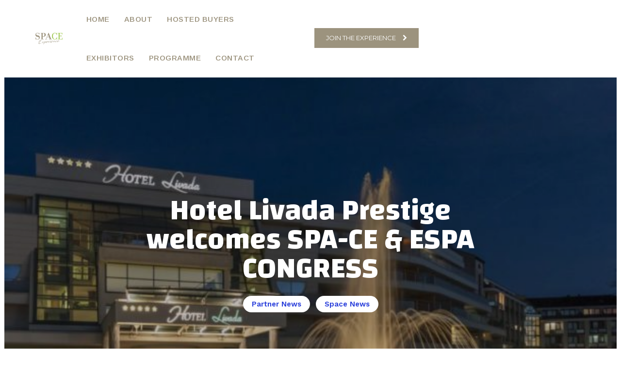

--- FILE ---
content_type: text/html; charset=UTF-8
request_url: https://prenova.spa-ce.si/space-news/hotel-livada-prestige-welcomes/
body_size: 369550
content:
<!doctype html >
<html lang="en-US">
<head>
    <meta charset="UTF-8" />
    <title>Hotel Livada Prestige welcomes SPA-CE &#038; ESPA CONGRESS | SPA-CE</title>
    <meta name="viewport" content="width=device-width, initial-scale=1.0">
    <link rel="pingback" href="https://prenova.spa-ce.si/xmlrpc.php" />
    <meta name='robots' content='max-image-preview:large' />
<link rel='dns-prefetch' href='//fonts.googleapis.com' />
<link rel='dns-prefetch' href='//s.w.org' />
<link rel="alternate" type="application/rss+xml" title="SPA-CE &raquo; Feed" href="https://prenova.spa-ce.si/feed/" />
<link rel="alternate" type="application/rss+xml" title="SPA-CE &raquo; Comments Feed" href="https://prenova.spa-ce.si/comments/feed/" />
<link rel="alternate" type="application/rss+xml" title="SPA-CE &raquo; Hotel Livada Prestige welcomes SPA-CE &#038; ESPA CONGRESS Comments Feed" href="https://prenova.spa-ce.si/space-news/hotel-livada-prestige-welcomes/feed/" />
		<script type="text/javascript">
			window._wpemojiSettings = {"baseUrl":"https:\/\/s.w.org\/images\/core\/emoji\/13.1.0\/72x72\/","ext":".png","svgUrl":"https:\/\/s.w.org\/images\/core\/emoji\/13.1.0\/svg\/","svgExt":".svg","source":{"concatemoji":"https:\/\/prenova.spa-ce.si\/wp-includes\/js\/wp-emoji-release.min.js?ver=5.8.6"}};
			!function(e,a,t){var n,r,o,i=a.createElement("canvas"),p=i.getContext&&i.getContext("2d");function s(e,t){var a=String.fromCharCode;p.clearRect(0,0,i.width,i.height),p.fillText(a.apply(this,e),0,0);e=i.toDataURL();return p.clearRect(0,0,i.width,i.height),p.fillText(a.apply(this,t),0,0),e===i.toDataURL()}function c(e){var t=a.createElement("script");t.src=e,t.defer=t.type="text/javascript",a.getElementsByTagName("head")[0].appendChild(t)}for(o=Array("flag","emoji"),t.supports={everything:!0,everythingExceptFlag:!0},r=0;r<o.length;r++)t.supports[o[r]]=function(e){if(!p||!p.fillText)return!1;switch(p.textBaseline="top",p.font="600 32px Arial",e){case"flag":return s([127987,65039,8205,9895,65039],[127987,65039,8203,9895,65039])?!1:!s([55356,56826,55356,56819],[55356,56826,8203,55356,56819])&&!s([55356,57332,56128,56423,56128,56418,56128,56421,56128,56430,56128,56423,56128,56447],[55356,57332,8203,56128,56423,8203,56128,56418,8203,56128,56421,8203,56128,56430,8203,56128,56423,8203,56128,56447]);case"emoji":return!s([10084,65039,8205,55357,56613],[10084,65039,8203,55357,56613])}return!1}(o[r]),t.supports.everything=t.supports.everything&&t.supports[o[r]],"flag"!==o[r]&&(t.supports.everythingExceptFlag=t.supports.everythingExceptFlag&&t.supports[o[r]]);t.supports.everythingExceptFlag=t.supports.everythingExceptFlag&&!t.supports.flag,t.DOMReady=!1,t.readyCallback=function(){t.DOMReady=!0},t.supports.everything||(n=function(){t.readyCallback()},a.addEventListener?(a.addEventListener("DOMContentLoaded",n,!1),e.addEventListener("load",n,!1)):(e.attachEvent("onload",n),a.attachEvent("onreadystatechange",function(){"complete"===a.readyState&&t.readyCallback()})),(n=t.source||{}).concatemoji?c(n.concatemoji):n.wpemoji&&n.twemoji&&(c(n.twemoji),c(n.wpemoji)))}(window,document,window._wpemojiSettings);
		</script>
		<style type="text/css">
img.wp-smiley,
img.emoji {
	display: inline !important;
	border: none !important;
	box-shadow: none !important;
	height: 1em !important;
	width: 1em !important;
	margin: 0 .07em !important;
	vertical-align: -0.1em !important;
	background: none !important;
	padding: 0 !important;
}
</style>
	<link rel='stylesheet' id='wp-block-library-css'  href='https://prenova.spa-ce.si/wp-includes/css/dist/block-library/style.min.css?ver=5.8.6' type='text/css' media='all' />
<link rel='stylesheet' id='wc-blocks-vendors-style-css'  href='https://prenova.spa-ce.si/wp-content/plugins/woocommerce/packages/woocommerce-blocks/build/wc-blocks-vendors-style.css?ver=5.5.1' type='text/css' media='all' />
<link rel='stylesheet' id='wc-blocks-style-css'  href='https://prenova.spa-ce.si/wp-content/plugins/woocommerce/packages/woocommerce-blocks/build/wc-blocks-style.css?ver=5.5.1' type='text/css' media='all' />
<link rel='stylesheet' id='woocommerce-layout-css'  href='https://prenova.spa-ce.si/wp-content/plugins/woocommerce/assets/css/woocommerce-layout.css?ver=5.6.0' type='text/css' media='all' />
<link rel='stylesheet' id='woocommerce-smallscreen-css'  href='https://prenova.spa-ce.si/wp-content/plugins/woocommerce/assets/css/woocommerce-smallscreen.css?ver=5.6.0' type='text/css' media='only screen and (max-width: 768px)' />
<link rel='stylesheet' id='woocommerce-general-css'  href='https://prenova.spa-ce.si/wp-content/plugins/woocommerce/assets/css/woocommerce.css?ver=5.6.0' type='text/css' media='all' />
<style id='woocommerce-inline-inline-css' type='text/css'>
.woocommerce form .form-row .required { visibility: visible; }
</style>
<link rel='stylesheet' id='wp-date-remover-css'  href='https://prenova.spa-ce.si/wp-content/plugins/wp-date-remover/public/css/wp-date-remover-public.css?ver=1.0.0' type='text/css' media='all' />
<link rel='stylesheet' id='td-plugin-newsletter-css'  href='https://prenova.spa-ce.si/wp-content/plugins/td-newsletter/style.css?ver=11.4.2' type='text/css' media='all' />
<link rel='stylesheet' id='td-plugin-multi-purpose-css'  href='https://prenova.spa-ce.si/wp-content/plugins/td-composer/td-multi-purpose/style.css?ver=239d0d80ca927f7a40331b183f412835' type='text/css' media='all' />
<link rel='stylesheet' id='google-fonts-style-css'  href='https://fonts.googleapis.com/css?family=Arimo%3A400%7CWork+Sans%3A400%7CBodoni+Moda%3A400%7COpen+Sans%3A400%2C600%2C700%7CRoboto%3A400%2C500%2C700%7CArimo%3A600%7CWork+Sans%3A600%2C500%2C400%7CChanga%3A700%2C600%7CMontserrat%3A400%2C600&#038;display=swap&#038;ver=11.4.2' type='text/css' media='all' />
<link rel='stylesheet' id='tds-front-css'  href='https://prenova.spa-ce.si/wp-content/plugins/td-subscription/assets/css/tds-front.css?ver=1.2.1' type='text/css' media='all' />
<link rel='stylesheet' id='open_iconic-css'  href='https://prenova.spa-ce.si/wp-content/plugins/td-composer/assets/fonts/open-iconic/open-iconic.css?ver=239d0d80ca927f7a40331b183f412835' type='text/css' media='all' />
<link rel='stylesheet' id='font_awesome-css'  href='https://prenova.spa-ce.si/wp-content/plugins/td-composer/assets/fonts/font-awesome/font-awesome.css?ver=239d0d80ca927f7a40331b183f412835' type='text/css' media='all' />
<link rel='stylesheet' id='td-theme-css'  href='https://prenova.spa-ce.si/wp-content/themes/Newspaper/style.css?ver=11.4.2' type='text/css' media='all' />
<style id='td-theme-inline-css' type='text/css'>
    
        @media (max-width: 767px) {
            .td-header-desktop-wrap {
                display: none;
            }
        }
        @media (min-width: 767px) {
            .td-header-mobile-wrap {
                display: none;
            }
        }
    
	
</style>
<link rel='stylesheet' id='td-theme-woo-css'  href='https://prenova.spa-ce.si/wp-content/themes/Newspaper/style-woocommerce.css?ver=11.4.2' type='text/css' media='all' />
<link rel='stylesheet' id='js_composer_front-css'  href='https://prenova.spa-ce.si/wp-content/plugins/js_composer/assets/css/js_composer.min.css?ver=4.11.2.1' type='text/css' media='all' />
<link rel='stylesheet' id='td-legacy-framework-front-style-css'  href='https://prenova.spa-ce.si/wp-content/plugins/td-composer/legacy/Newspaper/assets/css/td_legacy_main.css?ver=239d0d80ca927f7a40331b183f412835' type='text/css' media='all' />
<link rel='stylesheet' id='td-legacy-framework-woo-style-css'  href='https://prenova.spa-ce.si/wp-content/plugins/td-composer/legacy/Newspaper/assets/css/td_legacy_woocommerce.css?ver=5.8.6' type='text/css' media='all' />
<script type='text/javascript' src='https://prenova.spa-ce.si/wp-includes/js/jquery/jquery.min.js?ver=3.6.0' id='jquery-core-js'></script>
<script type='text/javascript' src='https://prenova.spa-ce.si/wp-includes/js/jquery/jquery-migrate.min.js?ver=3.3.2' id='jquery-migrate-js'></script>
<script type='text/javascript' src='https://prenova.spa-ce.si/wp-content/plugins/woocommerce/assets/js/jquery-blockui/jquery.blockUI.min.js?ver=2.7.0-wc.5.6.0' id='jquery-blockui-js'></script>
<script type='text/javascript' id='wc-add-to-cart-js-extra'>
/* <![CDATA[ */
var wc_add_to_cart_params = {"ajax_url":"\/wp-admin\/admin-ajax.php","wc_ajax_url":"\/?wc-ajax=%%endpoint%%","i18n_view_cart":"View cart","cart_url":"https:\/\/prenova.spa-ce.si\/cart\/","is_cart":"","cart_redirect_after_add":"no"};
/* ]]> */
</script>
<script type='text/javascript' src='https://prenova.spa-ce.si/wp-content/plugins/woocommerce/assets/js/frontend/add-to-cart.min.js?ver=5.6.0' id='wc-add-to-cart-js'></script>
<script type='text/javascript' src='https://prenova.spa-ce.si/wp-content/plugins/wp-date-remover/public/js/wp-date-remover-public.js?ver=1.0.0' id='wp-date-remover-js'></script>
<script type='text/javascript' src='https://prenova.spa-ce.si/wp-content/plugins/js_composer/assets/js/vendors/woocommerce-add-to-cart.js?ver=4.11.2.1' id='vc_woocommerce-add-to-cart-js-js'></script>
<link rel="https://api.w.org/" href="https://prenova.spa-ce.si/wp-json/" /><link rel="alternate" type="application/json" href="https://prenova.spa-ce.si/wp-json/wp/v2/posts/18226" /><link rel="EditURI" type="application/rsd+xml" title="RSD" href="https://prenova.spa-ce.si/xmlrpc.php?rsd" />
<link rel="wlwmanifest" type="application/wlwmanifest+xml" href="https://prenova.spa-ce.si/wp-includes/wlwmanifest.xml" /> 
<meta name="generator" content="WordPress 5.8.6" />
<meta name="generator" content="WooCommerce 5.6.0" />
<link rel="canonical" href="https://prenova.spa-ce.si/space-news/hotel-livada-prestige-welcomes/" />
<link rel='shortlink' href='https://prenova.spa-ce.si/?p=18226' />
<link rel="alternate" type="application/json+oembed" href="https://prenova.spa-ce.si/wp-json/oembed/1.0/embed?url=https%3A%2F%2Fprenova.spa-ce.si%2Fspace-news%2Fhotel-livada-prestige-welcomes%2F" />
<link rel="alternate" type="text/xml+oembed" href="https://prenova.spa-ce.si/wp-json/oembed/1.0/embed?url=https%3A%2F%2Fprenova.spa-ce.si%2Fspace-news%2Fhotel-livada-prestige-welcomes%2F&#038;format=xml" />
<style> .entry-footer .byline{ display:none !important; } </style><style> .entry-meta .byline{ display:none !important; } </style><style> .entry-footer .posted-on{ display:none !important; } </style><style> .entry-meta .entry-date{ display:none !important; } </style><style> .entry-meta .date{ display:none !important; } </style><style> .entry-footer .cat-links{ display:none !important; } </style><style> .entry-meta .cat-links{ display:none !important; } </style><style> .entry-meta .categories-links{ display:none !important; } </style><style> .entry-footer .comments-link{ display:none !important; } </style><style> .entry-meta .comments-link{ display:none !important; } </style><style> .entry-footer .edit-link{ display:none !important; } </style><style> .entry-meta .edit-link{ display:none !important; } </style><style>/* CSS added by WP Meta and Date Remover*/.entry-meta {display:none !important;}.home .entry-meta { display: none; }.entry-footer {display:none !important;}.home .entry-footer { display: none; }</style><!--[if lt IE 9]><script src="https://cdnjs.cloudflare.com/ajax/libs/html5shiv/3.7.3/html5shiv.js"></script><![endif]-->
        <script>
        window.tdb_globals = {"wpRestNonce":"49b745f9c0","wpRestUrl":"https:\/\/prenova.spa-ce.si\/wp-json\/","permalinkStructure":"\/%category%\/%postname%\/","globalSettings":{"tdcSavingHistory":false},"isAjax":false,"isAdminBarShowing":false,"autoloadScrollPercent":50,"postAutoloadStatus":"off","origPostEditUrl":null};
    </script>
    
    <style id="tdb-global-colors">
        :root {--accent-color: #fff;}
    </style>
				<script>
				window.tdwGlobal = {"adminUrl":"https:\/\/prenova.spa-ce.si\/wp-admin\/","wpRestNonce":"49b745f9c0","wpRestUrl":"https:\/\/prenova.spa-ce.si\/wp-json\/","permalinkStructure":"\/%category%\/%postname%\/"};
			</script>
			    <script>
        window.tdaGlobal = {"adminUrl":"https:\/\/prenova.spa-ce.si\/wp-admin\/","wpRestNonce":"49b745f9c0","wpRestUrl":"https:\/\/prenova.spa-ce.si\/wp-json\/","permalinkStructure":"\/%category%\/%postname%\/","postId":18567};
    </script>
    	<noscript><style>.woocommerce-product-gallery{ opacity: 1 !important; }</style></noscript>
	<meta name="generator" content="Powered by Visual Composer - drag and drop page builder for WordPress."/>
<!--[if lte IE 9]><link rel="stylesheet" type="text/css" href="https://prenova.spa-ce.si/wp-content/plugins/js_composer/assets/css/vc_lte_ie9.min.css" media="screen"><![endif]--><!--[if IE  8]><link rel="stylesheet" type="text/css" href="https://prenova.spa-ce.si/wp-content/plugins/js_composer/assets/css/vc-ie8.min.css" media="screen"><![endif]-->
<!-- JS generated by theme -->

<script>
    
    

	    var tdBlocksArray = []; //here we store all the items for the current page

	    //td_block class - each ajax block uses a object of this class for requests
	    function tdBlock() {
		    this.id = '';
		    this.block_type = 1; //block type id (1-234 etc)
		    this.atts = '';
		    this.td_column_number = '';
		    this.td_current_page = 1; //
		    this.post_count = 0; //from wp
		    this.found_posts = 0; //from wp
		    this.max_num_pages = 0; //from wp
		    this.td_filter_value = ''; //current live filter value
		    this.is_ajax_running = false;
		    this.td_user_action = ''; // load more or infinite loader (used by the animation)
		    this.header_color = '';
		    this.ajax_pagination_infinite_stop = ''; //show load more at page x
	    }


        // td_js_generator - mini detector
        (function(){
            var htmlTag = document.getElementsByTagName("html")[0];

	        if ( navigator.userAgent.indexOf("MSIE 10.0") > -1 ) {
                htmlTag.className += ' ie10';
            }

            if ( !!navigator.userAgent.match(/Trident.*rv\:11\./) ) {
                htmlTag.className += ' ie11';
            }

	        if ( navigator.userAgent.indexOf("Edge") > -1 ) {
                htmlTag.className += ' ieEdge';
            }

            if ( /(iPad|iPhone|iPod)/g.test(navigator.userAgent) ) {
                htmlTag.className += ' td-md-is-ios';
            }

            var user_agent = navigator.userAgent.toLowerCase();
            if ( user_agent.indexOf("android") > -1 ) {
                htmlTag.className += ' td-md-is-android';
            }

            if ( -1 !== navigator.userAgent.indexOf('Mac OS X')  ) {
                htmlTag.className += ' td-md-is-os-x';
            }

            if ( /chrom(e|ium)/.test(navigator.userAgent.toLowerCase()) ) {
               htmlTag.className += ' td-md-is-chrome';
            }

            if ( -1 !== navigator.userAgent.indexOf('Firefox') ) {
                htmlTag.className += ' td-md-is-firefox';
            }

            if ( -1 !== navigator.userAgent.indexOf('Safari') && -1 === navigator.userAgent.indexOf('Chrome') ) {
                htmlTag.className += ' td-md-is-safari';
            }

            if( -1 !== navigator.userAgent.indexOf('IEMobile') ){
                htmlTag.className += ' td-md-is-iemobile';
            }

        })();




        var tdLocalCache = {};

        ( function () {
            "use strict";

            tdLocalCache = {
                data: {},
                remove: function (resource_id) {
                    delete tdLocalCache.data[resource_id];
                },
                exist: function (resource_id) {
                    return tdLocalCache.data.hasOwnProperty(resource_id) && tdLocalCache.data[resource_id] !== null;
                },
                get: function (resource_id) {
                    return tdLocalCache.data[resource_id];
                },
                set: function (resource_id, cachedData) {
                    tdLocalCache.remove(resource_id);
                    tdLocalCache.data[resource_id] = cachedData;
                }
            };
        })();

    
    
var td_viewport_interval_list=[{"limitBottom":767,"sidebarWidth":228},{"limitBottom":1018,"sidebarWidth":300},{"limitBottom":1140,"sidebarWidth":324}];
var td_animation_stack_effect="type0";
var tds_animation_stack=true;
var td_animation_stack_specific_selectors=".entry-thumb, img, .td-lazy-img";
var td_animation_stack_general_selectors=".td-animation-stack img, .td-animation-stack .entry-thumb, .post img, .td-animation-stack .td-lazy-img";
var tdc_is_installed="yes";
var td_ajax_url="https:\/\/prenova.spa-ce.si\/wp-admin\/admin-ajax.php?td_theme_name=Newspaper&v=11.4.2";
var td_get_template_directory_uri="https:\/\/prenova.spa-ce.si\/wp-content\/plugins\/td-composer\/legacy\/common";
var tds_snap_menu="";
var tds_logo_on_sticky="";
var tds_header_style="";
var td_please_wait="Please wait...";
var td_email_user_pass_incorrect="User or password incorrect!";
var td_email_user_incorrect="Email or username incorrect!";
var td_email_incorrect="Email incorrect!";
var td_user_incorrect="Username incorrect!";
var td_email_user_empty="Email or username empty!";
var td_pass_empty="Pass empty!";
var td_pass_pattern_incorrect="Invalid Pass Pattern!";
var td_retype_pass_incorrect="Retyped Pass incorrect!";
var tds_more_articles_on_post_enable="";
var tds_more_articles_on_post_time_to_wait="";
var tds_more_articles_on_post_pages_distance_from_top=0;
var tds_theme_color_site_wide="#93bf3d";
var tds_smart_sidebar="";
var tdThemeName="Newspaper";
var td_magnific_popup_translation_tPrev="Previous (Left arrow key)";
var td_magnific_popup_translation_tNext="Next (Right arrow key)";
var td_magnific_popup_translation_tCounter="%curr% of %total%";
var td_magnific_popup_translation_ajax_tError="The content from %url% could not be loaded.";
var td_magnific_popup_translation_image_tError="The image #%curr% could not be loaded.";
var tdBlockNonce="7aab58be38";
var tdDateNamesI18n={"month_names":["January","February","March","April","May","June","July","August","September","October","November","December"],"month_names_short":["Jan","Feb","Mar","Apr","May","Jun","Jul","Aug","Sep","Oct","Nov","Dec"],"day_names":["Sunday","Monday","Tuesday","Wednesday","Thursday","Friday","Saturday"],"day_names_short":["Sun","Mon","Tue","Wed","Thu","Fri","Sat"]};
var td_ad_background_click_link="";
var td_ad_background_click_target="";
</script>


<!-- Header style compiled by theme -->

<style>
    
.td-header-wrap .black-menu .sf-menu > .current-menu-item > a,
    .td-header-wrap .black-menu .sf-menu > .current-menu-ancestor > a,
    .td-header-wrap .black-menu .sf-menu > .current-category-ancestor > a,
    .td-header-wrap .black-menu .sf-menu > li > a:hover,
    .td-header-wrap .black-menu .sf-menu > .sfHover > a,
    .sf-menu > .current-menu-item > a:after,
    .sf-menu > .current-menu-ancestor > a:after,
    .sf-menu > .current-category-ancestor > a:after,
    .sf-menu > li:hover > a:after,
    .sf-menu > .sfHover > a:after,
    .header-search-wrap .td-drop-down-search:after,
    .header-search-wrap .td-drop-down-search .btn:hover,
    input[type=submit]:hover,
    .td-read-more a,
    .td-post-category:hover,
    body .td_top_authors .td-active .td-author-post-count,
    body .td_top_authors .td-active .td-author-comments-count,
    body .td_top_authors .td_mod_wrap:hover .td-author-post-count,
    body .td_top_authors .td_mod_wrap:hover .td-author-comments-count,
    .td-404-sub-sub-title a:hover,
    .td-search-form-widget .wpb_button:hover,
    .td-rating-bar-wrap div,
    .dropcap,
    .td_wrapper_video_playlist .td_video_controls_playlist_wrapper,
    .wpb_default,
    .wpb_default:hover,
    .td-left-smart-list:hover,
    .td-right-smart-list:hover,
    #bbpress-forums button:hover,
    .bbp_widget_login .button:hover,
    .td-footer-wrapper .td-post-category,
    .td-footer-wrapper .widget_product_search input[type="submit"]:hover,
    .single-product .product .summary .cart .button:hover,
    .td-next-prev-wrap a:hover,
    .td-load-more-wrap a:hover,
    .td-post-small-box a:hover,
    .page-nav .current,
    .page-nav:first-child > div,
    #bbpress-forums .bbp-pagination .current,
    #bbpress-forums #bbp-single-user-details #bbp-user-navigation li.current a,
    .td-theme-slider:hover .slide-meta-cat a,
    a.vc_btn-black:hover,
    .td-trending-now-wrapper:hover .td-trending-now-title,
    .td-scroll-up,
    .td-smart-list-button:hover,
    .td-weather-information:before,
    .td-weather-week:before,
    .td_block_exchange .td-exchange-header:before,
    .td-pulldown-syle-2 .td-subcat-dropdown ul:after,
    .td_block_template_9 .td-block-title:after,
    .td_block_template_15 .td-block-title:before,
    div.wpforms-container .wpforms-form div.wpforms-submit-container button[type=submit],
    .td-close-video-fixed {
        background-color: #93bf3d;
    }

    .td_block_template_4 .td-related-title .td-cur-simple-item:before {
        border-color: #93bf3d transparent transparent transparent !important;
    }
    
    
    .td_block_template_4 .td-related-title .td-cur-simple-item,
    .td_block_template_3 .td-related-title .td-cur-simple-item,
    .td_block_template_9 .td-related-title:after {
        background-color: #93bf3d;
    }

    a,
    cite a:hover,
    .td-page-content blockquote p,
    .td-post-content blockquote p,
    .mce-content-body blockquote p,
    .comment-content blockquote p,
    .wpb_text_column blockquote p,
    .td_block_text_with_title blockquote p,
    .td_module_wrap:hover .entry-title a,
    .td-subcat-filter .td-subcat-list a:hover,
    .td-subcat-filter .td-subcat-dropdown a:hover,
    .td_quote_on_blocks,
    .dropcap2,
    .dropcap3,
    body .td_top_authors .td-active .td-authors-name a,
    body .td_top_authors .td_mod_wrap:hover .td-authors-name a,
    .td-post-next-prev-content a:hover,
    .author-box-wrap .td-author-social a:hover,
    .td-author-name a:hover,
    .td-author-url a:hover,
    .comment-reply-link:hover,
    .logged-in-as a:hover,
    #cancel-comment-reply-link:hover,
    .td-search-query,
    .widget a:hover,
    .td_wp_recentcomments a:hover,
    .archive .widget_archive .current,
    .archive .widget_archive .current a,
    .widget_calendar tfoot a:hover,
    #bbpress-forums li.bbp-header .bbp-reply-content span a:hover,
    #bbpress-forums .bbp-forum-freshness a:hover,
    #bbpress-forums .bbp-topic-freshness a:hover,
    #bbpress-forums .bbp-forums-list li a:hover,
    #bbpress-forums .bbp-forum-title:hover,
    #bbpress-forums .bbp-topic-permalink:hover,
    #bbpress-forums .bbp-topic-started-by a:hover,
    #bbpress-forums .bbp-topic-started-in a:hover,
    #bbpress-forums .bbp-body .super-sticky li.bbp-topic-title .bbp-topic-permalink,
    #bbpress-forums .bbp-body .sticky li.bbp-topic-title .bbp-topic-permalink,
    .widget_display_replies .bbp-author-name,
    .widget_display_topics .bbp-author-name,
    .td-subfooter-menu li a:hover,
    a.vc_btn-black:hover,
    .td-smart-list-dropdown-wrap .td-smart-list-button:hover,
    .td-instagram-user a,
    .td-block-title-wrap .td-wrapper-pulldown-filter .td-pulldown-filter-display-option:hover,
    .td-block-title-wrap .td-wrapper-pulldown-filter .td-pulldown-filter-display-option:hover i,
    .td-block-title-wrap .td-wrapper-pulldown-filter .td-pulldown-filter-link:hover,
    .td-block-title-wrap .td-wrapper-pulldown-filter .td-pulldown-filter-item .td-cur-simple-item,
    .td-pulldown-syle-2 .td-subcat-dropdown:hover .td-subcat-more span,
    .td-pulldown-syle-2 .td-subcat-dropdown:hover .td-subcat-more i,
    .td-pulldown-syle-3 .td-subcat-dropdown:hover .td-subcat-more span,
    .td-pulldown-syle-3 .td-subcat-dropdown:hover .td-subcat-more i,
    .td_block_template_2 .td-related-title .td-cur-simple-item,
    .td_block_template_5 .td-related-title .td-cur-simple-item,
    .td_block_template_6 .td-related-title .td-cur-simple-item,
    .td_block_template_7 .td-related-title .td-cur-simple-item,
    .td_block_template_8 .td-related-title .td-cur-simple-item,
    .td_block_template_9 .td-related-title .td-cur-simple-item,
    .td_block_template_10 .td-related-title .td-cur-simple-item,
    .td_block_template_11 .td-related-title .td-cur-simple-item,
    .td_block_template_12 .td-related-title .td-cur-simple-item,
    .td_block_template_13 .td-related-title .td-cur-simple-item,
    .td_block_template_14 .td-related-title .td-cur-simple-item,
    .td_block_template_15 .td-related-title .td-cur-simple-item,
    .td_block_template_16 .td-related-title .td-cur-simple-item,
    .td_block_template_17 .td-related-title .td-cur-simple-item,
    .td-theme-wrap .sf-menu ul .td-menu-item > a:hover,
    .td-theme-wrap .sf-menu ul .sfHover > a,
    .td-theme-wrap .sf-menu ul .current-menu-ancestor > a,
    .td-theme-wrap .sf-menu ul .current-category-ancestor > a,
    .td-theme-wrap .sf-menu ul .current-menu-item > a,
    .td_outlined_btn,
    .td_block_categories_tags .td-ct-item:hover {
        color: #93bf3d;
    }

    a.vc_btn-black.vc_btn_square_outlined:hover,
    a.vc_btn-black.vc_btn_outlined:hover {
        color: #93bf3d !important;
    }

    .td-next-prev-wrap a:hover,
    .td-load-more-wrap a:hover,
    .td-post-small-box a:hover,
    .page-nav .current,
    .page-nav:first-child > div,
    #bbpress-forums .bbp-pagination .current,
    .post .td_quote_box,
    .page .td_quote_box,
    a.vc_btn-black:hover,
    .td_block_template_5 .td-block-title > *,
    .td_outlined_btn {
        border-color: #93bf3d;
    }

    .td_wrapper_video_playlist .td_video_currently_playing:after {
        border-color: #93bf3d !important;
    }

    .header-search-wrap .td-drop-down-search:before {
        border-color: transparent transparent #93bf3d transparent;
    }

    .block-title > span,
    .block-title > a,
    .block-title > label,
    .widgettitle,
    .widgettitle:after,
    body .td-trending-now-title,
    .td-trending-now-wrapper:hover .td-trending-now-title,
    .wpb_tabs li.ui-tabs-active a,
    .wpb_tabs li:hover a,
    .vc_tta-container .vc_tta-color-grey.vc_tta-tabs-position-top.vc_tta-style-classic .vc_tta-tabs-container .vc_tta-tab.vc_active > a,
    .vc_tta-container .vc_tta-color-grey.vc_tta-tabs-position-top.vc_tta-style-classic .vc_tta-tabs-container .vc_tta-tab:hover > a,
    .td_block_template_1 .td-related-title .td-cur-simple-item,
    .td-subcat-filter .td-subcat-dropdown:hover .td-subcat-more, 
    .td_3D_btn,
    .td_shadow_btn,
    .td_default_btn,
    .td_round_btn, 
    .td_outlined_btn:hover {
    	background-color: #93bf3d;
    }
    .block-title,
    .td_block_template_1 .td-related-title,
    .wpb_tabs .wpb_tabs_nav,
    .vc_tta-container .vc_tta-color-grey.vc_tta-tabs-position-top.vc_tta-style-classic .vc_tta-tabs-container {
        border-color: #93bf3d;
    }
    .td_block_wrap .td-subcat-item a.td-cur-simple-item {
	    color: #93bf3d;
	}


    
    .td-grid-style-4 .entry-title
    {
        background-color: rgba(147, 191, 61, 0.7);
    }


    
    .td-menu-background:before,
    .td-search-background:before {
        background: #93bf3d;
        background: -moz-linear-gradient(top, #93bf3d 0%, #6ca533 100%);
        background: -webkit-gradient(left top, left bottom, color-stop(0%, #93bf3d), color-stop(100%, #6ca533));
        background: -webkit-linear-gradient(top, #93bf3d 0%, #6ca533 100%);
        background: -o-linear-gradient(top, #93bf3d 0%, #6ca533 100%);
        background: -ms-linear-gradient(top, #93bf3d 0%, #6ca533 100%);
        background: linear-gradient(to bottom, #93bf3d 0%, #6ca533 100%);
        filter: progid:DXImageTransform.Microsoft.gradient( startColorstr='#93bf3d', endColorstr='#6ca533', GradientType=0 );
    }

    
    .td-mobile-content .current-menu-item > a,
    .td-mobile-content .current-menu-ancestor > a,
    .td-mobile-content .current-category-ancestor > a,
    #td-mobile-nav .td-menu-login-section a:hover,
    #td-mobile-nav .td-register-section a:hover,
    #td-mobile-nav .td-menu-socials-wrap a:hover i,
    .td-search-close a:hover i {
        color: #93bf3d;
    }

    
    .td-mobile-content .td-mobile-main-menu > li > a {
        font-weight:600;
	
    }
    
    .td-mobile-content .sub-menu a {
        font-weight:600;
	
    }
    
	#td-mobile-nav,
	#td-mobile-nav .wpb_button,
	.td-search-wrap-mob {
		font-family:"Work Sans";
	
	}


	
    .td-page-title,
    .td-category-title-holder .td-page-title {
    	font-family:"Bodoni Moda";
	
    }
    
    .td-page-content p,
    .td-page-content li,
    .td-page-content .td_block_text_with_title,
    .wpb_text_column p {
    	font-family:Arimo;
	
    }
    
    .td-page-content h1,
    .wpb_text_column h1 {
    	font-family:"Bodoni Moda";
	
    }
    
    .td-page-content h2,
    .wpb_text_column h2 {
    	font-family:"Bodoni Moda";
	
    }
    
    .td-page-content h4,
    .wpb_text_column h4 {
    	font-family:"Bodoni Moda";
	
    }
    
    body, p {
    	font-family:Arimo;
	
    }




    
    .mfp-content .td-login-button {
        color: #2b3042;
    }
    
    .mfp-content .td-login-button:active,
    .mfp-content .td-login-button:hover {
        background-color: #70e7ff;
    }
    
    .white-popup-block:after {
        background: #3155e2;
        background: -moz-linear-gradient(45deg, #3155e2 0%, #3582fb 100%);
        background: -webkit-gradient(left bottom, right top, color-stop(0%, #3155e2), color-stop(100%, #3582fb));
        background: -webkit-linear-gradient(45deg, #3155e2 0%, #3582fb 100%);
        background: linear-gradient(45deg, #3155e2 0%, #3582fb 100%);
    }


    
	.woocommerce {
		font-family:"Bodoni Moda";
	
	}
</style>

<link rel="icon" href="https://prenova.spa-ce.si/wp-content/uploads/2018/06/cropped-SPACE-experience_logo-copy-32x32.png" sizes="32x32" />
<link rel="icon" href="https://prenova.spa-ce.si/wp-content/uploads/2018/06/cropped-SPACE-experience_logo-copy-192x192.png" sizes="192x192" />
<link rel="apple-touch-icon" href="https://prenova.spa-ce.si/wp-content/uploads/2018/06/cropped-SPACE-experience_logo-copy-180x180.png" />
<meta name="msapplication-TileImage" content="https://prenova.spa-ce.si/wp-content/uploads/2018/06/cropped-SPACE-experience_logo-copy-270x270.png" />

<!-- Button style compiled by theme -->

<style>
    .tdm_block_column_content:hover .tdm-col-content-title-url .tdm-title,
                .tds-button2 .tdm-btn-text,
                .tds-button2 i,
                .tds-button5:hover .tdm-btn-text,
                .tds-button5:hover i,
                .tds-button6 .tdm-btn-text,
                .tds-button6 i,
                .tdm_block_list .tdm-list-item i,
                .tdm_block_pricing .tdm-pricing-feature i,
                body .tdm-social-item i {
                    color: #93bf3d;
                }
                .tds-button1,
                .tds-button6:after,
                .tds-title2 .tdm-title-line:after,
                .tds-title3 .tdm-title-line:after,
                .tdm_block_pricing.tdm-pricing-featured:before,
                .tdm_block_pricing.tds_pricing2_block.tdm-pricing-featured .tdm-pricing-header,
                .tds-progress-bar1 .tdm-progress-bar:after,
                .tds-progress-bar2 .tdm-progress-bar:after,
                .tds-social3 .tdm-social-item {
                    background-color: #93bf3d;
                }
                .tds-button2:before,
                .tds-button6:before,
                .tds-progress-bar3 .tdm-progress-bar:after {
                  border-color: #93bf3d;
                }
                .tdm-btn-style1 {
					background-color: #93bf3d;
				}
				.tdm-btn-style2:before {
				    border-color: #93bf3d;
				}
				.tdm-btn-style2 {
				    color: #93bf3d;
				}
				.tdm-btn-style3 {
				    -webkit-box-shadow: 0 2px 16px #93bf3d;
                    -moz-box-shadow: 0 2px 16px #93bf3d;
                    box-shadow: 0 2px 16px #93bf3d;
				}
				.tdm-btn-style3:hover {
				    -webkit-box-shadow: 0 4px 26px #93bf3d;
                    -moz-box-shadow: 0 4px 26px #93bf3d;
                    box-shadow: 0 4px 26px #93bf3d;
				}
</style>

<noscript><style type="text/css"> .wpb_animate_when_almost_visible { opacity: 1; }</style></noscript>	<style id="tdw-css-placeholder"></style></head>

<body class="post-template-default single single-post postid-18226 single-format-standard theme-Newspaper woocommerce-no-js hotel-livada-prestige-welcomes global-block-template-1 tdb_template_18567 wpb-js-composer js-comp-ver-4.11.2.1 vc_responsive tdb-template  tdc-header-template  tdc-footer-template td-animation-stack-type0 td-full-layout" itemscope="itemscope" itemtype="https://schema.org/WebPage">

            <div class="td-scroll-up  td-hide-scroll-up-on-mob" style="display:none;"><i class="td-icon-menu-up"></i></div>
    
    <div class="td-menu-background" style="visibility:hidden"></div>
<div id="td-mobile-nav" style="visibility:hidden">
    <div class="td-mobile-container">
        <!-- mobile menu top section -->
        <div class="td-menu-socials-wrap">
            <!-- socials -->
            <div class="td-menu-socials">
                            </div>
            <!-- close button -->
            <div class="td-mobile-close">
                <a href="#" aria-label="Close"><i class="td-icon-close-mobile"></i></a>
            </div>
        </div>

        <!-- login section -->
        
        <!-- menu section -->
        <div class="td-mobile-content">
            <div class="menu-td-demo-header-menu-container"><ul id="menu-td-demo-header-menu" class="td-mobile-main-menu"><li id="menu-item-18579" class="menu-item menu-item-type-post_type menu-item-object-page menu-item-home menu-item-first menu-item-18579"><a href="https://prenova.spa-ce.si/">Home</a></li>
<li id="menu-item-18580" class="menu-item menu-item-type-post_type menu-item-object-page menu-item-18580"><a href="https://prenova.spa-ce.si/about/">About</a></li>
<li id="menu-item-18581" class="menu-item menu-item-type-post_type menu-item-object-page menu-item-18581"><a href="https://prenova.spa-ce.si/results/">Results</a></li>
<li id="menu-item-18582" class="menu-item menu-item-type-post_type menu-item-object-page menu-item-18582"><a href="https://prenova.spa-ce.si/programs/">Programs</a></li>
<li id="menu-item-18583" class="menu-item menu-item-type-custom menu-item-object-custom menu-item-has-children menu-item-18583"><a href="https://prenova.spa-ce.si/category/blog/">Blog<i class="td-icon-menu-right td-element-after"></i></a>
<ul class="sub-menu">
	<li id="menu-item-0" class="menu-item-0"><a href="https://prenova.spa-ce.si/category/blog/cardio/">Cardio</a></li>
	<li class="menu-item-0"><a href="https://prenova.spa-ce.si/category/blog/health/">Health</a></li>
	<li class="menu-item-0"><a href="https://prenova.spa-ce.si/category/blog/lifestyle/">Lifestyle</a></li>
	<li class="menu-item-0"><a href="https://prenova.spa-ce.si/category/blog/motivation/">Motivation</a></li>
	<li class="menu-item-0"><a href="https://prenova.spa-ce.si/category/blog/nutrition/">Nutrition</a></li>
	<li class="menu-item-0"><a href="https://prenova.spa-ce.si/category/blog/strength/">Strength</a></li>
	<li class="menu-item-0"><a href="https://prenova.spa-ce.si/category/blog/stretching/">Stretching</a></li>
	<li class="menu-item-0"><a href="https://prenova.spa-ce.si/category/blog/weight-loss/">Weight Loss</a></li>
</ul>
</li>
<li id="menu-item-18584" class="menu-item menu-item-type-post_type menu-item-object-page menu-item-18584"><a href="https://prenova.spa-ce.si/contact/">Contact</a></li>
</ul></div>        </div>
    </div>

    <!-- register/login section -->
    </div>    <div class="td-search-background" style="visibility:hidden"></div>
<div class="td-search-wrap-mob" style="visibility:hidden">
	<div class="td-drop-down-search">
		<form method="get" class="td-search-form" action="https://prenova.spa-ce.si/">
			<!-- close button -->
			<div class="td-search-close">
				<a href="#"><i class="td-icon-close-mobile"></i></a>
			</div>
			<div role="search" class="td-search-input">
				<span>Search</span>
				<input id="td-header-search-mob" type="text" value="" name="s" autocomplete="off" />
			</div>
		</form>
		<div id="td-aj-search-mob" class="td-ajax-search-flex"></div>
	</div>
</div>
    <div id="td-outer-wrap" class="td-theme-wrap">

                    <div class="td-header-template-wrap" style="position: relative">
                                <div class="td-header-mobile-wrap ">
                    <div id="tdi_1" class="tdc-zone"><div class="tdc_zone tdi_2  wpb_row td-pb-row tdc-element-style"  >
<style scoped>

/* custom css */
.tdi_2{
                    min-height: 0;
                }.tdi_2 > .td-element-style:after{
                    content: '' !important;
                    width: 100% !important;
                    height: 100% !important;
                    position: absolute !important;
                    top: 0 !important;
                    left: 0 !important;
                    z-index: 0 !important;
                    display: block !important;
                    background-color: #3155e2 !important;
                }.td-header-mobile-wrap{
                    position: relative;
                    width: 100%;
                }

/* phone */
@media (max-width: 767px){
.tdi_2:before{
                    content: '';
                    display: block;
                    width: 100vw;
                    height: 100%;
                    position: absolute;
                    left: 50%;
                    transform: translateX(-50%);
                    box-shadow:  0px 3px 10px 0px rgba(0,6,58,0.15);
                    z-index: 20;
                    pointer-events: none;
                }@media (max-width: 767px) {
                    .tdi_2:before {
                        width: 100%;
                    }
                }
}
</style>
<div class="tdi_1_rand_style td-element-style" ></div><div id="tdi_3" class="tdc-row"><div class="vc_row tdi_4  wpb_row td-pb-row tdc-element-style" >
<style scoped>

/* custom css */
.tdi_4,
                .tdi_4 .tdc-columns{
                    min-height: 0;
                }.tdi_4,
				.tdi_4 .tdc-columns{
				    display: block;
				}.tdi_4 .tdc-columns{
				    width: 100%;
				}

/* phone */
@media (max-width: 767px){
.tdi_4,
				.tdi_4 .tdc-columns{
				    display: flex;
				
				    flex-direction: row;
				
				    flex-wrap: nowrap;
				
				    justify-content: flex-start;
				
				    align-items: center;
				}.tdi_4 .tdc-columns{
				    width: 100%;
				}
}
/* inline tdc_css att */

/* phone */
@media (max-width: 767px)
{
.tdi_4{
position:relative;
}
}

</style>
<div class="tdi_3_rand_style td-element-style" ><style>
/* phone */
@media (max-width: 767px)
{
.tdi_3_rand_style{
background-color:#93bf3d !important;
}
}
 </style></div><div class="vc_column tdi_6  wpb_column vc_column_container tdc-column td-pb-span3">
<style scoped>

/* custom css */
.tdi_6{
                    vertical-align: baseline;
                }.tdi_6 > .wpb_wrapper,
				.tdi_6 > .wpb_wrapper > .tdc-elements{
				    display: block;
				}.tdi_6 > .wpb_wrapper > .tdc-elements{
				    width: 100%;
				}.tdi_6 > .wpb_wrapper > .vc_row_inner{
				    width: auto;
				}.tdi_6 > .wpb_wrapper{
				    width: auto;
				    height: auto;
				}
</style><div class="wpb_wrapper"><div class="td_block_wrap tdb_mobile_menu tdi_7 td-pb-border-top td_block_template_1 tdb-header-align"  data-td-block-uid="tdi_7" >
<style>

/* inline tdc_css att */

/* phone */
@media (max-width: 767px)
{
.tdi_7{
margin-left:-20px !important;
}
}

</style>
<style>
/* custom css */
.tdb-header-align{
                  vertical-align: middle;
                }.tdb_mobile_menu{
                  margin-bottom: 0;
                  clear: none;
                }.tdb_mobile_menu a{
                  display: inline-block !important;
                  position: relative;
                  text-align: center;
                  color: #4db2ec;
                }.tdb_mobile_menu a > span{
                  display: flex;
                  align-items: center;
                  justify-content: center;
                }.tdb_mobile_menu svg{
                  height: auto;
                }.tdb_mobile_menu svg,
                .tdb_mobile_menu svg *{
                  fill: #4db2ec;
                }#tdc-live-iframe .tdb_mobile_menu a{
                  pointer-events: none;
                }.tdi_7{
                    display: inline-block;
                }.tdi_7 .tdb-mobile-menu-button i{
                    font-size: 27px;
                
                    width: 54px;
					height: 54px;
					line-height:  54px;
                }.tdi_7 .tdb-mobile-menu-button svg{
                    width: 27px;
                }.tdi_7 .tdb-mobile-menu-button .tdb-mobile-menu-icon-svg{
                    width: 54px;
					height: 54px;
                }.tdi_7 .tdb-mobile-menu-button{
                    color: #ffffff;
                }.tdi_7 .tdb-mobile-menu-button svg,
                .tdi_7 .tdb-mobile-menu-button svg *{
                    fill: #ffffff;
                }.tdi_7 .tdb-mobile-menu-button:hover{
                    color: #b6e246;
                }.tdi_7 .tdb-mobile-menu-button:hover svg,
                .tdi_7 .tdb-mobile-menu-button:hover svg *{
                    fill: #b6e246;
                }
</style><div class="tdb-block-inner td-fix-index"><a class="tdb-mobile-menu-button" aria-label="menu-button" href="#"><i class="tdb-mobile-menu-icon td-icon-mobile"></i></a></div></div> <!-- ./block --></div></div><div class="vc_column tdi_9  wpb_column vc_column_container tdc-column td-pb-span6">
<style scoped>

/* custom css */
.tdi_9{
                    vertical-align: baseline;
                }.tdi_9 > .wpb_wrapper,
				.tdi_9 > .wpb_wrapper > .tdc-elements{
				    display: block;
				}.tdi_9 > .wpb_wrapper > .tdc-elements{
				    width: 100%;
				}.tdi_9 > .wpb_wrapper > .vc_row_inner{
				    width: auto;
				}.tdi_9 > .wpb_wrapper{
				    width: auto;
				    height: auto;
				}
/* inline tdc_css att */

/* phone */
@media (max-width: 767px)
{
.tdi_9{
justify-content:center !important;
text-align:center !important;
}
}

</style><div class="wpb_wrapper"><div class="td_block_wrap tdb_header_logo tdi_10 td-pb-border-top td_block_template_1 tdb-header-align"  data-td-block-uid="tdi_10" >
<style>
/* custom css */
.tdb_header_logo{
                  margin-bottom: 0;
                  clear: none;
                }.tdb_header_logo .tdb-logo-a,
                .tdb_header_logo h1{
                  display: flex;
                  pointer-events: auto;
                  align-items: flex-start;
                }.tdb_header_logo h1{
                  margin: 0;
                  line-height: 0;
                }.tdb_header_logo .tdb-logo-img-wrap img{
                  display: block;
                }.tdb_header_logo .tdb-logo-svg-wrap + .tdb-logo-img-wrap{
                  display: none;
                }.tdb_header_logo .tdb-logo-svg-wrap svg{
                  width: 50px;
                  display: block;
                  transition: fill .3s ease;
                }.tdb_header_logo .tdb-logo-text-wrap{
                  display: flex;
                }.tdb_header_logo .tdb-logo-text-title,
                .tdb_header_logo .tdb-logo-text-tagline{
                  -webkit-transition: all 0.2s ease;
                  transition: all 0.2s ease;
                }.tdb_header_logo .tdb-logo-text-title{
                  background-size: cover;
                  background-position: center center;
                  font-size: 75px;
                  font-family: serif;
                  line-height: 1.1;
                  color: #222;
                  white-space: nowrap;
                }.tdb_header_logo .tdb-logo-text-tagline{
                  margin-top: 2px;
                  font-size: 12px;
                  font-family: serif;
                  letter-spacing: 1.8px;
                  line-height: 1;
                  color: #767676;
                }.tdb_header_logo .tdb-logo-icon{
                  position: relative;
                  font-size: 46px;
                  color: #000;
                }.tdb_header_logo .tdb-logo-icon-svg{
                  line-height: 0;
                }.tdb_header_logo .tdb-logo-icon-svg svg{
                  width: 46px;
                  height: auto;
                }.tdb_header_logo .tdb-logo-icon-svg svg,
                .tdb_header_logo .tdb-logo-icon-svg svg *{
                  fill: #000;
                }.tdi_10 .tdb-logo-a,
                .tdi_10 h1{
                    flex-direction: row;
                
                    align-items: center;
                
                    justify-content: flex-start;
                }.tdi_10 .tdb-logo-svg-wrap{
                    display: block;
                }.tdi_10 .tdb-logo-svg-wrap + .tdb-logo-img-wrap{
                    display: none;
                }.tdi_10 .tdb-logo-img-wrap{
                    display: block;
                }.tdi_10 .tdb-logo-text-tagline{
                    margin-top: 2px;
                    margin-left: 0;
                
                    display: block;
                }.tdi_10 .tdb-logo-text-title{
                    display: block;
                }.tdi_10 .tdb-logo-text-wrap{
                    flex-direction: column;
                
                    align-items: flex-start;
                }.tdi_10 .tdb-logo-icon{
                    top: 0px;
                
                    display: block;
                }@media (max-width: 767px) {
                  .tdb_header_logo .tdb-logo-text-title {
                    font-size: 36px;
                  }
                }@media (max-width: 767px) {
                  .tdb_header_logo .tdb-logo-text-tagline {
                    font-size: 11px;
                  }
                }
</style><div class="tdb-block-inner td-fix-index"><a class="tdb-logo-a" href="https://prenova.spa-ce.si/"><span class="tdb-logo-img-wrap"><img class="tdb-logo-img" src="https://prenova.spa-ce.si/wp-content/uploads/2022/04/space-logo-white.png" alt="Logo"  title=""  /></span></a></div></div> <!-- ./block --></div></div><div class="vc_column tdi_12  wpb_column vc_column_container tdc-column td-pb-span3">
<style scoped>

/* custom css */
.tdi_12{
                    vertical-align: baseline;
                }.tdi_12 > .wpb_wrapper,
				.tdi_12 > .wpb_wrapper > .tdc-elements{
				    display: block;
				}.tdi_12 > .wpb_wrapper > .tdc-elements{
				    width: 100%;
				}.tdi_12 > .wpb_wrapper > .vc_row_inner{
				    width: auto;
				}.tdi_12 > .wpb_wrapper{
				    width: auto;
				    height: auto;
				}
/* inline tdc_css att */

/* phone */
@media (max-width: 767px)
{
.tdi_12{
justify-content:flex-end !important;
text-align:right !important;
}
}

</style><div class="wpb_wrapper"><div class="td_block_wrap tdb_mobile_search tdi_13 td-pb-border-top td_block_template_1 tdb-header-align"  data-td-block-uid="tdi_13" >
<style>

/* inline tdc_css att */

/* phone */
@media (max-width: 767px)
{
.tdi_13{
margin-right:-20px !important;
}
}

</style>
<style>
/* custom css */
.tdb_mobile_search{
                  margin-bottom: 0;
                  clear: none;
                }.tdb_mobile_search a{
                  display: inline-block !important;
                  position: relative;
                  text-align: center;
                  color: #4db2ec;
                }.tdb_mobile_search a > span{
                  display: flex;
                  align-items: center;
                  justify-content: center;
                }.tdb_mobile_search svg{
                  height: auto;
                }.tdb_mobile_search svg,
                .tdb_mobile_search svg *{
                  fill: #4db2ec;
                }#tdc-live-iframe .tdb_mobile_search a{
                  pointer-events: none;
                }.tdi_13{
                    display: inline-block;
                }.tdi_13 .tdb-header-search-button-mob i{
                    font-size: 22px;
                
                    width: 55px;
					height: 55px;
					line-height:  55px;
                }.tdi_13 .tdb-header-search-button-mob svg{
                    width: 22px;
                }.tdi_13 .tdb-header-search-button-mob .tdb-mobile-search-icon-svg{
                    width: 55px;
					height: 55px;
					display: flex;
                    justify-content: center;
                }.tdi_13 .tdb-header-search-button-mob{
                    color: #ffffff;
                }.tdi_13 .tdb-header-search-button-mob svg,
                .tdi_13 .tdb-header-search-button-mob svg *{
                    fill: #ffffff;
                }.tdi_13 .tdb-header-search-button-mob:hover{
                    color: #b6e246;
                }

/* phone */
@media (max-width: 767px){
.tdi_13 .tdb-header-search-button-mob i{
                    font-size: 27px;
                
                    width: 54px;
					height: 54px;
					line-height:  54px;
                }.tdi_13 .tdb-header-search-button-mob svg{
                    width: 27px;
                }.tdi_13 .tdb-header-search-button-mob .tdb-mobile-search-icon-svg{
                    width: 54px;
					height: 54px;
					display: flex;
                    justify-content: center;
                }
}
</style><div class="tdb-block-inner td-fix-index"><a class="tdb-header-search-button-mob dropdown-toggle" href="#" role="button" aria-label="Search" data-toggle="dropdown"><span class="tdb-mobile-search-icon tdb-mobile-search-icon-svg"><svg version="1.1" xmlns="http://www.w3.org/2000/svg" viewBox="0 0 1024 1024"><path d="M946.371 843.601l-125.379-125.44c43.643-65.925 65.495-142.1 65.475-218.040 0.051-101.069-38.676-202.588-115.835-279.706-77.117-77.148-178.606-115.948-279.644-115.886-101.079-0.061-202.557 38.738-279.665 115.876-77.169 77.128-115.937 178.627-115.907 279.716-0.031 101.069 38.728 202.588 115.907 279.665 77.117 77.117 178.616 115.825 279.665 115.804 75.94 0.020 152.136-21.862 218.061-65.495l125.348 125.46c30.915 30.904 81.029 30.904 111.954 0.020 30.915-30.935 30.915-81.029 0.020-111.974zM705.772 714.925c-59.443 59.341-136.899 88.842-214.784 88.924-77.896-0.082-155.341-29.583-214.784-88.924-59.443-59.484-88.975-136.919-89.037-214.804 0.061-77.885 29.604-155.372 89.037-214.825 59.464-59.443 136.878-88.945 214.784-89.016 77.865 0.082 155.3 29.583 214.784 89.016 59.361 59.464 88.914 136.919 88.945 214.825-0.041 77.885-29.583 155.361-88.945 214.804z"></path></svg></span></a></div></div> <!-- ./block --></div></div></div></div><div id="tdi_14" class="tdc-row"><div class="vc_row tdi_15  wpb_row td-pb-row tdc-element-style" >
<style scoped>

/* custom css */
.tdi_15,
                .tdi_15 .tdc-columns{
                    min-height: 0;
                }.tdi_15,
				.tdi_15 .tdc-columns{
				    display: block;
				}.tdi_15 .tdc-columns{
				    width: 100%;
				}
/* inline tdc_css att */

/* phone */
@media (max-width: 767px)
{
.tdi_15{
position:relative;
}
}

</style>
<div class="tdi_14_rand_style td-element-style" ><style>
/* phone */
@media (max-width: 767px)
{
.tdi_14_rand_style{
background-color:#9c937e !important;
}
}
 </style></div><div class="vc_column tdi_17  wpb_column vc_column_container tdc-column td-pb-span12">
<style scoped>

/* custom css */
.tdi_17{
                    vertical-align: baseline;
                }.tdi_17 > .wpb_wrapper,
				.tdi_17 > .wpb_wrapper > .tdc-elements{
				    display: block;
				}.tdi_17 > .wpb_wrapper > .tdc-elements{
				    width: 100%;
				}.tdi_17 > .wpb_wrapper > .vc_row_inner{
				    width: auto;
				}.tdi_17 > .wpb_wrapper{
				    width: auto;
				    height: auto;
				}
</style><div class="wpb_wrapper"><div class="td_block_wrap tdb_mobile_horiz_menu tdi_18 td-pb-border-top td_block_template_1 tdb-header-align"  data-td-block-uid="tdi_18"  style=" z-index: 999;">
<style>
/* custom css */
.tdb_mobile_horiz_menu{
                  margin-bottom: 0;
                  clear: none;
                }.tdb_mobile_horiz_menu.tdb-horiz-menu-singleline{
                  width: 100%;
                }.tdb_mobile_horiz_menu.tdb-horiz-menu-singleline .tdb-horiz-menu{
                  display: block;
                  width: 100%;
                  overflow-x: auto;
                  overflow-y: hidden;
                  font-size: 0;
                  white-space: nowrap;
                }.tdb_mobile_horiz_menu.tdb-horiz-menu-singleline .tdb-horiz-menu > li{
                  position: static;
                  display: inline-block;
                  float: none;
                }.tdb_mobile_horiz_menu.tdb-horiz-menu-singleline .tdb-horiz-menu ul{
                  left: 0;
                  width: 100%;
                  z-index: -1;
                }.tdb-horiz-menu{
                  display: table;
                  margin: 0;
                }.tdb-horiz-menu,
                .tdb-horiz-menu ul{
                  list-style-type: none;
                }.tdb-horiz-menu ul,
                .tdb-horiz-menu li{
                  line-height: 1;
                }.tdb-horiz-menu li{
                  margin: 0;
                  font-family: 'Open Sans', 'Open Sans Regular', sans-serif;
                }.tdb-horiz-menu li.current-menu-item > a,
                .tdb-horiz-menu li.current-menu-ancestor > a,
                .tdb-horiz-menu li.current-category-ancestor > a,
                .tdb-horiz-menu li:hover > a,
                .tdb-horiz-menu li.tdb-hover > a{
                  color: #4db2ec;
                }.tdb-horiz-menu li.current-menu-item > a .tdb-sub-menu-icon-svg,
                .tdb-horiz-menu li.current-menu-ancestor > a .tdb-sub-menu-icon-svg,
                .tdb-horiz-menu li.current-category-ancestor > a .tdb-sub-menu-icon-svg,
                .tdb-horiz-menu li:hover > a .tdb-sub-menu-icon-svg,
                .tdb-horiz-menu li.tdb-hover > a .tdb-sub-menu-icon-svg,
                .tdb-horiz-menu li.current-menu-item > a .tdb-sub-menu-icon-svg *,
                .tdb-horiz-menu li.current-menu-ancestor > a .tdb-sub-menu-icon-svg *,
                .tdb-horiz-menu li.current-category-ancestor > a .tdb-sub-menu-icon-svg *,
                .tdb-horiz-menu li:hover > a .tdb-sub-menu-icon-svg *,
                .tdb-horiz-menu li.tdb-hover > a .tdb-sub-menu-icon-svg *{
                  fill: #4db2ec;
                }.tdb-horiz-menu > li{
                  position: relative;
                  float: left;
                  font-size: 0;
                }.tdb-horiz-menu > li:hover ul{
                  visibility: visible;
                  opacity: 1;
                }.tdb-horiz-menu > li > a{
                  display: inline-block;
                  padding: 0 9px;
                  font-weight: 700;
                  font-size: 13px;
                  line-height: 41px;
                  vertical-align: middle;
                  -webkit-backface-visibility: hidden;
                  color: #000;
                }.tdb-horiz-menu > li > a > .tdb-menu-item-text{
                  display: inline-block;
                }.tdb-horiz-menu > li > a .tdb-sub-menu-icon{
                  margin: 0 0 0 6px;
                }.tdb-horiz-menu > li > a .tdb-sub-menu-icon-svg svg{
                  position: relative;
                  top: -1px;
                  width: 13px;
                }.tdb-horiz-menu > li .tdb-menu-sep{
                  position: relative;
                }.tdb-horiz-menu > li:last-child .tdb-menu-sep{
                  display: none;
                }.tdb-horiz-menu .tdb-sub-menu-icon-svg,
                .tdb-horiz-menu .tdb-menu-sep-svg{
                  line-height: 0;
                }.tdb-horiz-menu .tdb-sub-menu-icon-svg svg,
                .tdb-horiz-menu .tdb-menu-sep-svg svg{
                  height: auto;
                }.tdb-horiz-menu .tdb-sub-menu-icon-svg svg,
                .tdb-horiz-menu .tdb-menu-sep-svg svg,
                .tdb-horiz-menu .tdb-sub-menu-icon-svg svg *,
                .tdb-horiz-menu .tdb-menu-sep-svg svg *{
                  fill: #000;
                }.tdb-horiz-menu .tdb-sub-menu-icon{
                  vertical-align: middle;
                
                  position: relative;
                  top: 0;
                  padding-left: 0;
                }.tdb-horiz-menu .tdb-menu-sep{
                  vertical-align: middle;
                  font-size: 12px;
                }.tdb-horiz-menu .tdb-menu-sep-svg svg{
                  width: 12px;
                }.tdb-horiz-menu ul{
                  position: absolute;
                  top: auto;
                  left: -7px;
                  padding: 8px 0;
                  background-color: #fff;
                  visibility: hidden;
                  opacity: 0;
                }.tdb-horiz-menu ul li > a{
                  white-space: nowrap;
                  display: block;
                  padding: 5px 18px;
                  font-size: 11px;
                  line-height: 18px;
                  color: #111;
                }.tdb-horiz-menu ul li > a .tdb-sub-menu-icon{
                  float: right;
                  font-size: 7px;
                  line-height: 20px;
                }.tdb-horiz-menu ul li > a .tdb-sub-menu-icon-svg svg{
                  width: 7px;
                }.tdc-dragged .tdb-horiz-menu ul{
                  visibility: hidden !important;
                  opacity: 0 !important;
                  -webkit-transition: all 0.3s ease;
                  transition: all 0.3s ease;
                }.tdi_18 .tdb-horiz-menu{
                    margin: 0 auto;
                }.tdi_18 .tdb-horiz-menu > li .tdb-menu-sep{
                    top: 0px;
                }.tdi_18 .tdb-horiz-menu > li > a  .tdb-sub-menu-icon{
                    top: 0px;
                }.tdi_18 .tdb-horiz-menu > li > a{
                    color: #ffffff;
                
                    font-weight:600 !important;
                }.tdi_18 .tdb-horiz-menu > li > a .tdb-sub-menu-icon-svg svg,
                .tdi_18 .tdb-horiz-menu > li > a .tdb-sub-menu-icon-svg svg *{
                    fill: #ffffff;
                }.tdi_18 .tdb-horiz-menu > li.current-menu-item > a,
                .tdi_18 .tdb-horiz-menu > li.current-menu-ancestor > a,
                .tdi_18 .tdb-horiz-menu > li.current-category-ancestor > a,
                .tdi_18 .tdb-horiz-menu > li:hover > a{
                    color: #70e7ff;
                }.tdi_18 .tdb-horiz-menu > li.current-menu-item > a .tdb-sub-menu-icon-svg svg,
                .tdi_18 .tdb-horiz-menu > li.current-menu-item > a .tdb-sub-menu-icon-svg svg *,
                .tdi_18 .tdb-horiz-menu > li.current-menu-ancestor > a .tdb-sub-menu-icon-svg svg,
                .tdi_18 .tdb-horiz-menu > li.current-menu-ancestor > a .tdb-sub-menu-icon-svg svg *,
                .tdi_18 .tdb-horiz-menu > li.current-category-ancestor > a .tdb-sub-menu-icon-svg svg,
                .tdi_18 .tdb-horiz-menu > li.current-category-ancestor > a .tdb-sub-menu-icon-svg svg *,
                .tdi_18 .tdb-horiz-menu > li:hover > a .tdb-sub-menu-icon-svg svg,
                .tdi_18 .tdb-horiz-menu > li:hover > a .tdb-sub-menu-icon-svg svg *{
                    fill: #70e7ff;
                }.tdi_18 .tdb-horiz-menu ul{
                    box-shadow:  1px 1px 4px 0px rgba(0, 0, 0, 0.15);
                }

/* phone */
@media (max-width: 767px){
.tdi_18 .tdb-horiz-menu > li > a{
                    font-family:Work Sans !important;font-size:14px !important;font-weight:600 !important;letter-spacing:0.5px !important;
                }
}
</style><div id=tdi_18 class="td_block_inner td-fix-index"><div class="menu-top_menu-container"><ul id="menu-top_menu" class="tdb-horiz-menu"><li id="menu-item-18639" class="menu-item menu-item-type-post_type menu-item-object-page menu-item-home menu-item-18639"><a href="https://prenova.spa-ce.si/"><div class="tdb-menu-item-text">Home</div></a></li>
<li id="menu-item-18651" class="menu-item menu-item-type-post_type menu-item-object-page menu-item-18651"><a href="https://prenova.spa-ce.si/about/"><div class="tdb-menu-item-text">ABOUT</div></a></li>
<li id="menu-item-15579" class="menu-item menu-item-type-post_type menu-item-object-page menu-item-15579"><a href="https://prenova.spa-ce.si/buyers/"><div class="tdb-menu-item-text">HOSTED BUYERS</div></a></li>
<li id="menu-item-15580" class="menu-item menu-item-type-post_type menu-item-object-page menu-item-15580"><a href="https://prenova.spa-ce.si/exhibitors/"><div class="tdb-menu-item-text">EXHIBITORS</div></a></li>
<li id="menu-item-16655" class="menu-item menu-item-type-post_type menu-item-object-page menu-item-16655"><a href="https://prenova.spa-ce.si/programme/"><div class="tdb-menu-item-text">PROGRAMME</div></a></li>
<li id="menu-item-18632" class="menu-item menu-item-type-post_type menu-item-object-page menu-item-18632"><a href="https://prenova.spa-ce.si/contact/"><div class="tdb-menu-item-text">CONTACT</div></a></li>
</ul></div></div></div></div></div></div></div></div></div>                </div>
                                <div class="td-header-mobile-sticky-wrap tdc-zone-sticky-invisible tdc-zone-sticky-inactive" style="display: none">
                    <div id="tdi_19" class="tdc-zone"><div class="tdc_zone tdi_20  wpb_row td-pb-row tdc-element-style" data-sticky-offset="0" >
<style scoped>

/* custom css */
.tdi_20{
                    min-height: 0;
                }.tdi_20 > .td-element-style:after{
                    content: '' !important;
                    width: 100% !important;
                    height: 100% !important;
                    position: absolute !important;
                    top: 0 !important;
                    left: 0 !important;
                    z-index: 0 !important;
                    display: block !important;
                    background-color: #3155e2 !important;
                }.td-header-mobile-sticky-wrap.td-header-active{
                    opacity: 1;
                }.td-header-mobile-sticky-wrap{
                    -webkit-transition: all 0.3s ease-in-out;
                    -moz-transition: all 0.3s ease-in-out;
                    -o-transition: all 0.3s ease-in-out;
                    transition: all 0.3s ease-in-out;
                }

/* phone */
@media (max-width: 767px){
.tdi_20:before{
                    content: '';
                    display: block;
                    width: 100vw;
                    height: 100%;
                    position: absolute;
                    left: 50%;
                    transform: translateX(-50%);
                    box-shadow:  0px 0px 10px 0px rgba(0,6,58,0.15);
                    z-index: 20;
                    pointer-events: none;
                }.td-header-mobile-sticky-wrap{
                    transform: translateY(-120%);
                    -webkit-transform: translateY(-120%);
                    -moz-transform: translateY(-120%);
                    -ms-transform: translateY(-120%);
                    -o-transform: translateY(-120%);
                }.td-header-mobile-sticky-wrap.td-header-active{
                    transform: translateY(0);
                    -webkit-transform: translateY(0);
                    -moz-transform: translateY(0);
                    -ms-transform: translateY(0);
                    -o-transform: translateY(0);
                }@media (max-width: 767px) {
                    .tdi_20:before {
                        width: 100%;
                    }
                }
}
</style>
<div class="tdi_19_rand_style td-element-style" ></div><div id="tdi_21" class="tdc-row"><div class="vc_row tdi_22  wpb_row td-pb-row tdc-element-style" >
<style scoped>

/* custom css */
.tdi_22,
                .tdi_22 .tdc-columns{
                    min-height: 0;
                }.tdi_22,
				.tdi_22 .tdc-columns{
				    display: block;
				}.tdi_22 .tdc-columns{
				    width: 100%;
				}

/* phone */
@media (max-width: 767px){
.tdi_22,
				.tdi_22 .tdc-columns{
				    display: flex;
				
				    flex-direction: row;
				
				    flex-wrap: nowrap;
				
				    justify-content: flex-start;
				
				    align-items: center;
				}.tdi_22 .tdc-columns{
				    width: 100%;
				}
}
/* inline tdc_css att */

/* phone */
@media (max-width: 767px)
{
.tdi_22{
position:relative;
}
}

</style>
<div class="tdi_21_rand_style td-element-style" ><style>
/* phone */
@media (max-width: 767px)
{
.tdi_21_rand_style{
background-color:#93bf3d !important;
}
}
 </style></div><div class="vc_column tdi_24  wpb_column vc_column_container tdc-column td-pb-span3">
<style scoped>

/* custom css */
.tdi_24{
                    vertical-align: baseline;
                }.tdi_24 > .wpb_wrapper,
				.tdi_24 > .wpb_wrapper > .tdc-elements{
				    display: block;
				}.tdi_24 > .wpb_wrapper > .tdc-elements{
				    width: 100%;
				}.tdi_24 > .wpb_wrapper > .vc_row_inner{
				    width: auto;
				}.tdi_24 > .wpb_wrapper{
				    width: auto;
				    height: auto;
				}
</style><div class="wpb_wrapper"><div class="td_block_wrap tdb_mobile_menu tdi_25 td-pb-border-top td_block_template_1 tdb-header-align"  data-td-block-uid="tdi_25" >
<style>

/* inline tdc_css att */

/* phone */
@media (max-width: 767px)
{
.tdi_25{
margin-left:-20px !important;
}
}

</style>
<style>
/* custom css */
.tdi_25{
                    display: inline-block;
                }.tdi_25 .tdb-mobile-menu-button i{
                    font-size: 27px;
                
                    width: 54px;
					height: 54px;
					line-height:  54px;
                }.tdi_25 .tdb-mobile-menu-button svg{
                    width: 27px;
                }.tdi_25 .tdb-mobile-menu-button .tdb-mobile-menu-icon-svg{
                    width: 54px;
					height: 54px;
                }.tdi_25 .tdb-mobile-menu-button{
                    color: #ffffff;
                }.tdi_25 .tdb-mobile-menu-button svg,
                .tdi_25 .tdb-mobile-menu-button svg *{
                    fill: #ffffff;
                }.tdi_25 .tdb-mobile-menu-button:hover{
                    color: #b6e246;
                }.tdi_25 .tdb-mobile-menu-button:hover svg,
                .tdi_25 .tdb-mobile-menu-button:hover svg *{
                    fill: #b6e246;
                }
</style><div class="tdb-block-inner td-fix-index"><a class="tdb-mobile-menu-button" aria-label="menu-button" href="#"><i class="tdb-mobile-menu-icon td-icon-mobile"></i></a></div></div> <!-- ./block --></div></div><div class="vc_column tdi_27  wpb_column vc_column_container tdc-column td-pb-span6">
<style scoped>

/* custom css */
.tdi_27{
                    vertical-align: baseline;
                }.tdi_27 > .wpb_wrapper,
				.tdi_27 > .wpb_wrapper > .tdc-elements{
				    display: block;
				}.tdi_27 > .wpb_wrapper > .tdc-elements{
				    width: 100%;
				}.tdi_27 > .wpb_wrapper > .vc_row_inner{
				    width: auto;
				}.tdi_27 > .wpb_wrapper{
				    width: auto;
				    height: auto;
				}
/* inline tdc_css att */

/* phone */
@media (max-width: 767px)
{
.tdi_27{
justify-content:center !important;
text-align:center !important;
}
}

</style><div class="wpb_wrapper"><div class="td_block_wrap tdb_header_logo tdi_28 td-pb-border-top td_block_template_1 tdb-header-align"  data-td-block-uid="tdi_28" >
<style>
/* custom css */
.tdi_28 .tdb-logo-a,
                .tdi_28 h1{
                    flex-direction: row;
                
                    align-items: center;
                
                    justify-content: flex-start;
                }.tdi_28 .tdb-logo-svg-wrap{
                    display: block;
                }.tdi_28 .tdb-logo-svg-wrap + .tdb-logo-img-wrap{
                    display: none;
                }.tdi_28 .tdb-logo-img-wrap{
                    display: block;
                }.tdi_28 .tdb-logo-text-tagline{
                    margin-top: 2px;
                    margin-left: 0;
                
                    display: block;
                }.tdi_28 .tdb-logo-text-title{
                    display: block;
                }.tdi_28 .tdb-logo-text-wrap{
                    flex-direction: column;
                
                    align-items: flex-start;
                }.tdi_28 .tdb-logo-icon{
                    top: 0px;
                
                    display: block;
                }
</style><div class="tdb-block-inner td-fix-index"><a class="tdb-logo-a" href="https://prenova.spa-ce.si/"><span class="tdb-logo-img-wrap"><img class="tdb-logo-img" src="https://prenova.spa-ce.si/wp-content/uploads/2022/04/space-logo-white.png" alt="Logo"  title=""  /></span></a></div></div> <!-- ./block --></div></div><div class="vc_column tdi_30  wpb_column vc_column_container tdc-column td-pb-span3">
<style scoped>

/* custom css */
.tdi_30{
                    vertical-align: baseline;
                }.tdi_30 > .wpb_wrapper,
				.tdi_30 > .wpb_wrapper > .tdc-elements{
				    display: block;
				}.tdi_30 > .wpb_wrapper > .tdc-elements{
				    width: 100%;
				}.tdi_30 > .wpb_wrapper > .vc_row_inner{
				    width: auto;
				}.tdi_30 > .wpb_wrapper{
				    width: auto;
				    height: auto;
				}
/* inline tdc_css att */

/* phone */
@media (max-width: 767px)
{
.tdi_30{
justify-content:flex-end !important;
text-align:right !important;
}
}

</style><div class="wpb_wrapper"><div class="td_block_wrap tdb_mobile_search tdi_31 td-pb-border-top td_block_template_1 tdb-header-align"  data-td-block-uid="tdi_31" >
<style>

/* inline tdc_css att */

/* phone */
@media (max-width: 767px)
{
.tdi_31{
margin-right:-20px !important;
}
}

</style>
<style>
/* custom css */
.tdi_31{
                    display: inline-block;
                }.tdi_31 .tdb-header-search-button-mob i{
                    font-size: 22px;
                
                    width: 55px;
					height: 55px;
					line-height:  55px;
                }.tdi_31 .tdb-header-search-button-mob svg{
                    width: 22px;
                }.tdi_31 .tdb-header-search-button-mob .tdb-mobile-search-icon-svg{
                    width: 55px;
					height: 55px;
					display: flex;
                    justify-content: center;
                }.tdi_31 .tdb-header-search-button-mob{
                    color: #ffffff;
                }.tdi_31 .tdb-header-search-button-mob svg,
                .tdi_31 .tdb-header-search-button-mob svg *{
                    fill: #ffffff;
                }.tdi_31 .tdb-header-search-button-mob:hover{
                    color: #b6e246;
                }

/* phone */
@media (max-width: 767px){
.tdi_31 .tdb-header-search-button-mob i{
                    font-size: 27px;
                
                    width: 54px;
					height: 54px;
					line-height:  54px;
                }.tdi_31 .tdb-header-search-button-mob svg{
                    width: 27px;
                }.tdi_31 .tdb-header-search-button-mob .tdb-mobile-search-icon-svg{
                    width: 54px;
					height: 54px;
					display: flex;
                    justify-content: center;
                }
}
</style><div class="tdb-block-inner td-fix-index"><a class="tdb-header-search-button-mob dropdown-toggle" href="#" role="button" aria-label="Search" data-toggle="dropdown"><span class="tdb-mobile-search-icon tdb-mobile-search-icon-svg"><svg version="1.1" xmlns="http://www.w3.org/2000/svg" viewBox="0 0 1024 1024"><path d="M946.371 843.601l-125.379-125.44c43.643-65.925 65.495-142.1 65.475-218.040 0.051-101.069-38.676-202.588-115.835-279.706-77.117-77.148-178.606-115.948-279.644-115.886-101.079-0.061-202.557 38.738-279.665 115.876-77.169 77.128-115.937 178.627-115.907 279.716-0.031 101.069 38.728 202.588 115.907 279.665 77.117 77.117 178.616 115.825 279.665 115.804 75.94 0.020 152.136-21.862 218.061-65.495l125.348 125.46c30.915 30.904 81.029 30.904 111.954 0.020 30.915-30.935 30.915-81.029 0.020-111.974zM705.772 714.925c-59.443 59.341-136.899 88.842-214.784 88.924-77.896-0.082-155.341-29.583-214.784-88.924-59.443-59.484-88.975-136.919-89.037-214.804 0.061-77.885 29.604-155.372 89.037-214.825 59.464-59.443 136.878-88.945 214.784-89.016 77.865 0.082 155.3 29.583 214.784 89.016 59.361 59.464 88.914 136.919 88.945 214.825-0.041 77.885-29.583 155.361-88.945 214.804z"></path></svg></span></a></div></div> <!-- ./block --></div></div></div></div><div id="tdi_32" class="tdc-row"><div class="vc_row tdi_33  wpb_row td-pb-row tdc-element-style" >
<style scoped>

/* custom css */
.tdi_33,
                .tdi_33 .tdc-columns{
                    min-height: 0;
                }.tdi_33,
				.tdi_33 .tdc-columns{
				    display: block;
				}.tdi_33 .tdc-columns{
				    width: 100%;
				}
/* inline tdc_css att */

/* phone */
@media (max-width: 767px)
{
.tdi_33{
position:relative;
}
}

</style>
<div class="tdi_32_rand_style td-element-style" ><style>
/* phone */
@media (max-width: 767px)
{
.tdi_32_rand_style{
background-color:#9c937e !important;
}
}
 </style></div><div class="vc_column tdi_35  wpb_column vc_column_container tdc-column td-pb-span12">
<style scoped>

/* custom css */
.tdi_35{
                    vertical-align: baseline;
                }.tdi_35 > .wpb_wrapper,
				.tdi_35 > .wpb_wrapper > .tdc-elements{
				    display: block;
				}.tdi_35 > .wpb_wrapper > .tdc-elements{
				    width: 100%;
				}.tdi_35 > .wpb_wrapper > .vc_row_inner{
				    width: auto;
				}.tdi_35 > .wpb_wrapper{
				    width: auto;
				    height: auto;
				}
</style><div class="wpb_wrapper"><div class="td_block_wrap tdb_mobile_horiz_menu tdi_36 td-pb-border-top td_block_template_1 tdb-header-align"  data-td-block-uid="tdi_36"  style=" z-index: 999;">
<style>
/* custom css */
.tdi_36 .tdb-horiz-menu{
                    margin: 0 auto;
                }.tdi_36 .tdb-horiz-menu > li .tdb-menu-sep{
                    top: 0px;
                }.tdi_36 .tdb-horiz-menu > li > a  .tdb-sub-menu-icon{
                    top: 0px;
                }.tdi_36 .tdb-horiz-menu > li > a{
                    color: #ffffff;
                }.tdi_36 .tdb-horiz-menu > li > a .tdb-sub-menu-icon-svg svg,
                .tdi_36 .tdb-horiz-menu > li > a .tdb-sub-menu-icon-svg svg *{
                    fill: #ffffff;
                }.tdi_36 .tdb-horiz-menu > li.current-menu-item > a,
                .tdi_36 .tdb-horiz-menu > li.current-menu-ancestor > a,
                .tdi_36 .tdb-horiz-menu > li.current-category-ancestor > a,
                .tdi_36 .tdb-horiz-menu > li:hover > a{
                    color: #70e7ff;
                }.tdi_36 .tdb-horiz-menu > li.current-menu-item > a .tdb-sub-menu-icon-svg svg,
                .tdi_36 .tdb-horiz-menu > li.current-menu-item > a .tdb-sub-menu-icon-svg svg *,
                .tdi_36 .tdb-horiz-menu > li.current-menu-ancestor > a .tdb-sub-menu-icon-svg svg,
                .tdi_36 .tdb-horiz-menu > li.current-menu-ancestor > a .tdb-sub-menu-icon-svg svg *,
                .tdi_36 .tdb-horiz-menu > li.current-category-ancestor > a .tdb-sub-menu-icon-svg svg,
                .tdi_36 .tdb-horiz-menu > li.current-category-ancestor > a .tdb-sub-menu-icon-svg svg *,
                .tdi_36 .tdb-horiz-menu > li:hover > a .tdb-sub-menu-icon-svg svg,
                .tdi_36 .tdb-horiz-menu > li:hover > a .tdb-sub-menu-icon-svg svg *{
                    fill: #70e7ff;
                }.tdi_36 .tdb-horiz-menu ul{
                    box-shadow:  1px 1px 4px 0px rgba(0, 0, 0, 0.15);
                }

/* phone */
@media (max-width: 767px){
.tdi_36 .tdb-horiz-menu > li > a{
                    font-family:Work Sans !important;font-size:14px !important;font-weight:500 !important;letter-spacing:0.5px !important;
                }
}
</style><div id=tdi_36 class="td_block_inner td-fix-index"><div class="menu-top_menu-container"><ul id="menu-top_menu-1" class="tdb-horiz-menu"><li class="menu-item menu-item-type-post_type menu-item-object-page menu-item-home menu-item-18639"><a href="https://prenova.spa-ce.si/"><div class="tdb-menu-item-text">Home</div></a></li>
<li class="menu-item menu-item-type-post_type menu-item-object-page menu-item-18651"><a href="https://prenova.spa-ce.si/about/"><div class="tdb-menu-item-text">ABOUT</div></a></li>
<li class="menu-item menu-item-type-post_type menu-item-object-page menu-item-15579"><a href="https://prenova.spa-ce.si/buyers/"><div class="tdb-menu-item-text">HOSTED BUYERS</div></a></li>
<li class="menu-item menu-item-type-post_type menu-item-object-page menu-item-15580"><a href="https://prenova.spa-ce.si/exhibitors/"><div class="tdb-menu-item-text">EXHIBITORS</div></a></li>
<li class="menu-item menu-item-type-post_type menu-item-object-page menu-item-16655"><a href="https://prenova.spa-ce.si/programme/"><div class="tdb-menu-item-text">PROGRAMME</div></a></li>
<li class="menu-item menu-item-type-post_type menu-item-object-page menu-item-18632"><a href="https://prenova.spa-ce.si/contact/"><div class="tdb-menu-item-text">CONTACT</div></a></li>
</ul></div></div></div></div></div></div></div></div></div>                </div>
                
                <div class="td-header-desktop-wrap ">
                    <div id="tdi_37" class="tdc-zone"><div class="tdc_zone tdi_38  wpb_row td-pb-row tdc-element-style"  >
<style scoped>

/* custom css */
.tdi_38{
                    min-height: 0;
                }.tdi_38 > .td-element-style:after{
                    content: '' !important;
                    width: 100% !important;
                    height: 100% !important;
                    position: absolute !important;
                    top: 0 !important;
                    left: 0 !important;
                    z-index: 0 !important;
                    display: block !important;
                    background-color: #3155e2 !important;
                }.td-header-desktop-wrap{
                    position: relative;
                }
/* inline tdc_css att */

.tdi_38{
z-index:999 !important;
}

</style>
<div class="tdi_37_rand_style td-element-style" ></div><div id="tdi_39" class="tdc-row stretch_row_1200 td-stretch-content"><div class="vc_row tdi_40  wpb_row td-pb-row tdc-element-style" >
<style scoped>

/* custom css */
.tdi_40,
                .tdi_40 .tdc-columns{
                    min-height: 0;
                }.tdi_40,
				.tdi_40 .tdc-columns{
				    display: flex;
				
				    flex-direction: row;
				
				    flex-wrap: nowrap;
				
				    justify-content: flex-start;
				
				    align-items: center;
				}.tdi_40 .tdc-columns{
				    width: 100%;
				}@media (min-width: 768px) {
	                .tdi_40 {
	                    margin-left: -5px;
	                    margin-right: -5px;
	                }
	                .tdi_40 .tdc-row-video-background-error,
	                .tdi_40 .vc_column {
	                    padding-left: 5px;
	                    padding-right: 5px;
	                }
                }
/* inline tdc_css att */

.tdi_40{
position:relative;
}

.tdi_40 .td_block_wrap{ text-align:left }

</style>
<div class="tdi_39_rand_style td-element-style" ><div class="td-element-style-before"><style>
.tdi_39_rand_style > .td-element-style-before {
content:'' !important;
width:100% !important;
height:100% !important;
position:absolute !important;
top:0 !important;
left:0 !important;
display:block !important;
z-index:0 !important;
border-color:#e5e5e5 !important;
border-style:solid !important;
border-width:0 !important;
background-size:cover !important;
background-position:center top !important;
}
</style></div><style>
.tdi_39_rand_style{
background-color:#ffffff !important;
}
 </style></div><div class="vc_column tdi_42  wpb_column vc_column_container tdc-column td-pb-span3">
<style scoped>

/* custom css */
.tdi_42{
                    vertical-align: baseline;
                }.tdi_42 > .wpb_wrapper,
				.tdi_42 > .wpb_wrapper > .tdc-elements{
				    display: flex;
				
				    flex-direction: row;
				
				    flex-wrap: nowrap;
				
				    justify-content: flex-start;
				
				    align-items: center;
				}.tdi_42 > .wpb_wrapper > .tdc-elements{
				    width: 100%;
				}.tdi_42 > .wpb_wrapper > .vc_row_inner{
				    width: auto;
				}.tdi_42 > .wpb_wrapper{
				    width: 100%;
				    height: 100%;
				}
/* inline tdc_css att */

.tdi_42{
width:20% !important;
}

</style><div class="wpb_wrapper"><div class="td_block_wrap tdb_header_logo tdi_43 td-pb-border-top td_block_template_1 tdb-header-align"  data-td-block-uid="tdi_43" >
<style>
/* custom css */
.tdi_43 .tdb-logo-a,
                .tdi_43 h1{
                    flex-direction: row;
                
                    align-items: center;
                
                    justify-content: flex-start;
                }.tdi_43 .tdb-logo-svg-wrap{
                    display: block;
                }.tdi_43 .tdb-logo-svg-wrap + .tdb-logo-img-wrap{
                    display: none;
                }.tdi_43 .tdb-logo-img-wrap{
                    display: block;
                }.tdi_43 .tdb-logo-text-tagline{
                    margin-top: 2px;
                    margin-left: 0;
                
                    display: block;
                }.tdi_43 .tdb-logo-text-title{
                    display: block;
                }.tdi_43 .tdb-logo-text-wrap{
                    flex-direction: column;
                
                    align-items: flex-start;
                }.tdi_43 .tdb-logo-icon{
                    top: 0px;
                
                    display: block;
                }
</style><div class="tdb-block-inner td-fix-index"><a class="tdb-logo-a" href="https://prenova.spa-ce.si/"><span class="tdb-logo-img-wrap"><img class="tdb-logo-img" src="https://prenova.spa-ce.si/wp-content/uploads/2022/03/SPACE-logo-300.png" alt="Logo"  title=""  width="315" height="223" /></span></a></div></div> <!-- ./block --></div></div><div class="vc_column tdi_45  wpb_column vc_column_container tdc-column td-pb-span6">
<style scoped>

/* custom css */
.tdi_45{
                    vertical-align: baseline;
                }.tdi_45 > .wpb_wrapper,
				.tdi_45 > .wpb_wrapper > .tdc-elements{
				    display: flex;
				
				    flex-direction: row;
				
				    flex-wrap: nowrap;
				
				    justify-content: flex-end;
				
				    align-items: center;
				}.tdi_45 > .wpb_wrapper > .tdc-elements{
				    width: 100%;
				}.tdi_45 > .wpb_wrapper > .vc_row_inner{
				    width: auto;
				}.tdi_45 > .wpb_wrapper{
				    width: 100%;
				    height: 100%;
				}
/* inline tdc_css att */

.tdi_45{
width:80% !important;
}

</style><div class="wpb_wrapper"><div class="td_block_wrap tdb_header_menu tdi_46 tds_menu_active1 tds_menu_sub_active1 tdb-mm-align-screen td-pb-border-top td_block_template_1 tdb-header-align"  data-td-block-uid="tdi_46"  style=" z-index: 999;">
<style>

/* inline tdc_css att */

/* landscape */
@media (min-width: 1019px) and (max-width: 1140px)
{
.tdi_46{
margin-left:0px !important;
display:inline-block !important;
}
}

/* portrait */
@media (min-width: 768px) and (max-width: 1018px)
{
.tdi_46{
display:inline-block !important;
}
}

</style>
<style>
/* custom css */
.tdb_header_menu{
                  margin-bottom: 0;
                  z-index: 999;
                  clear: none;
                }.tdb_header_menu .tdb-main-sub-icon-fake,
                .tdb_header_menu .tdb-sub-icon-fake{
                    display: none;
                }.tdb_header_menu .tdb-menu{
                  display: inline-block;
                  vertical-align: middle;
                  margin: 0;
                }.tdb_header_menu .tdb-menu .tdb-mega-menu-inactive,
                .tdb_header_menu .tdb-menu .tdb-menu-item-inactive{
                  pointer-events: none;
                }.tdb_header_menu .tdb-menu .tdb-mega-menu-inactive > ul,
                .tdb_header_menu .tdb-menu .tdb-menu-item-inactive > ul{
                  visibility: hidden;
                  opacity: 0;
                }.tdb_header_menu .tdb-menu .sub-menu{
                  font-size: 14px;
                
                  position: absolute;
                  top: -999em;
                  background-color: #fff;
                  z-index: 99;
                }.tdb_header_menu .tdb-menu .sub-menu > li{
                  list-style-type: none;
                  margin: 0;
                  font-family: 'Open Sans', 'Open Sans Regular', sans-serif;
                }.tdb_header_menu .tdb-menu > li{
                  float: left;
                  list-style-type: none;
                  margin: 0;
                }.tdb_header_menu .tdb-menu > li > a{
                  position: relative;
                  display: inline-block;
                  padding: 0 14px;
                  font-weight: 700;
                  font-size: 14px;
                  line-height: 48px;
                  vertical-align: middle;
                  text-transform: uppercase;
                  -webkit-backface-visibility: hidden;
                  color: #000;
                  font-family: 'Open Sans', 'Open Sans Regular', sans-serif;
                }.tdb_header_menu .tdb-menu > li > a:after{
                  content: '';
                  position: absolute;
                  bottom: 0;
                  left: 0;
                  right: 0;
                  margin: 0 auto;
                  width: 0;
                  height: 3px;
                  background-color: #4db2ec;
                  -webkit-transform: translate3d(0, 0, 0);
                  transform: translate3d(0, 0, 0);
                  -webkit-transition: width 0.2s ease;
                  transition: width 0.2s ease;
                }.tdb_header_menu .tdb-menu > li > a > .tdb-menu-item-text{
                  display: inline-block;
                }.tdb_header_menu .tdb-menu > li > a .tdb-menu-item-text,
                .tdb_header_menu .tdb-menu > li > a span{
                  vertical-align: middle;
                  float: left;
                }.tdb_header_menu .tdb-menu > li > a .tdb-sub-menu-icon{
                  margin: 0 0 0 7px;
                }.tdb_header_menu .tdb-menu > li > a .tdb-sub-menu-icon-svg{
                  float: none;
                  line-height: 0;
                }.tdb_header_menu .tdb-menu > li > a .tdb-sub-menu-icon-svg svg{
                  width: 14px;
                  height: auto;
                }.tdb_header_menu .tdb-menu > li > a .tdb-sub-menu-icon-svg svg,
                .tdb_header_menu .tdb-menu > li > a .tdb-sub-menu-icon-svg svg *{
                  fill: #000;
                }.tdb_header_menu .tdb-menu > li.current-menu-item > a:after,
                .tdb_header_menu .tdb-menu > li.current-menu-ancestor > a:after,
                .tdb_header_menu .tdb-menu > li.current-category-ancestor > a:after,
                .tdb_header_menu .tdb-menu > li:hover > a:after,
                .tdb_header_menu .tdb-menu > li.tdb-hover > a:after{
                  width: 100%;
                }.tdb_header_menu .tdb-menu > li:hover > ul,
                .tdb_header_menu .tdb-menu > li.tdb-hover > ul{
                  top: auto;
                  display: block !important;
                }.tdb_header_menu .tdb-menu > li.td-normal-menu > ul.sub-menu{
                  top: auto;
                  left: 0;
                  z-index: 99;
                }.tdb_header_menu .tdb-menu > li .tdb-menu-sep{
                  position: relative;
                  vertical-align: middle;
                  font-size: 14px;
                }.tdb_header_menu .tdb-menu > li .tdb-menu-sep-svg{
                  line-height: 0;
                }.tdb_header_menu .tdb-menu > li .tdb-menu-sep-svg svg{
                  width: 14px;
                  height: auto;
                }.tdb_header_menu .tdb-menu > li:last-child .tdb-menu-sep{
                  display: none;
                }.tdb_header_menu .tdb-menu-item-text{
                  word-wrap: break-word;
                }.tdb_header_menu .tdb-menu-item-text,
                .tdb_header_menu .tdb-sub-menu-icon,
                .tdb_header_menu .tdb-menu-more-subicon{
                  vertical-align: middle;
                }.tdb_header_menu .tdb-sub-menu-icon,
                .tdb_header_menu .tdb-menu-more-subicon{
                  position: relative;
                  top: 0;
                  padding-left: 0;
                }.tdb_header_menu .tdb-normal-menu{
                  position: relative;
                }.tdb_header_menu .tdb-normal-menu ul{
                  left: 0;
                  padding: 15px 0;
                  text-align: left;
                }.tdb_header_menu .tdb-normal-menu ul ul{
                  margin-top: -15px;
                }.tdb_header_menu .tdb-normal-menu ul .tdb-menu-item{
                  position: relative;
                  list-style-type: none;
                }.tdb_header_menu .tdb-normal-menu ul .tdb-menu-item > a{
                  position: relative;
                  display: block;
                  padding: 7px 30px;
                  font-size: 12px;
                  line-height: 20px;
                  color: #111;
                }.tdb_header_menu .tdb-normal-menu ul .tdb-menu-item > a .tdb-sub-menu-icon,
                .tdb_header_menu .td-pulldown-filter-list .tdb-menu-item > a .tdb-sub-menu-icon{
                  position: absolute;
                  top: 50%;
                  -webkit-transform: translateY(-50%);
                  transform: translateY(-50%);
                  right: 0;
                  padding-right: inherit;
                  font-size: 7px;
                  line-height: 20px;
                }.tdb_header_menu .tdb-normal-menu ul .tdb-menu-item > a .tdb-sub-menu-icon-svg,
                .tdb_header_menu .td-pulldown-filter-list .tdb-menu-item > a .tdb-sub-menu-icon-svg{
                  line-height: 0;
                }.tdb_header_menu .tdb-normal-menu ul .tdb-menu-item > a .tdb-sub-menu-icon-svg svg,
                .tdb_header_menu .td-pulldown-filter-list .tdb-menu-item > a .tdb-sub-menu-icon-svg svg{
                  width: 7px;
                  height: auto;
                }.tdb_header_menu .tdb-normal-menu ul .tdb-menu-item > a .tdb-sub-menu-icon-svg svg,
                .tdb_header_menu .tdb-normal-menu ul .tdb-menu-item > a .tdb-sub-menu-icon-svg svg *,
                .tdb_header_menu .td-pulldown-filter-list .tdb-menu-item > a .tdb-sub-menu-icon svg,
                .tdb_header_menu .td-pulldown-filter-list .tdb-menu-item > a .tdb-sub-menu-icon svg *{
                  fill: #000;
                }.tdb_header_menu .tdb-normal-menu ul .tdb-menu-item:hover > ul,
                .tdb_header_menu .tdb-normal-menu ul .tdb-menu-item.tdb-hover > ul{
                  top: 0;
                  display: block !important;
                }.tdb_header_menu .tdb-normal-menu ul .tdb-menu-item.current-menu-item > a,
                .tdb_header_menu .tdb-normal-menu ul .tdb-menu-item.current-menu-ancestor > a,
                .tdb_header_menu .tdb-normal-menu ul .tdb-menu-item.current-category-ancestor > a,
                .tdb_header_menu .tdb-normal-menu ul .tdb-menu-item.tdb-hover > a,
                .tdb_header_menu .tdb-normal-menu ul .tdb-menu-item:hover > a{
                  color: #4db2ec;
                }.tdb_header_menu .tdb-normal-menu > ul{
                  left: -15px;
                }.tdb_header_menu.tdb-menu-sub-inline .tdb-normal-menu ul,
                .tdb_header_menu.tdb-menu-sub-inline .td-pulldown-filter-list{
                  width: 100% !important;
                }.tdb_header_menu.tdb-menu-sub-inline .tdb-normal-menu ul li,
                .tdb_header_menu.tdb-menu-sub-inline .td-pulldown-filter-list li{
                  display: inline-block;
                  width: auto !important;
                }.tdb_header_menu.tdb-menu-sub-inline .tdb-normal-menu,
                .tdb_header_menu.tdb-menu-sub-inline .tdb-normal-menu .tdb-menu-item{
                  position: static;
                }.tdb_header_menu.tdb-menu-sub-inline .tdb-normal-menu ul ul{
                  margin-top: 0 !important;
                }.tdb_header_menu.tdb-menu-sub-inline .tdb-normal-menu > ul{
                  left: 0 !important;
                }.tdb_header_menu.tdb-menu-sub-inline .tdb-normal-menu .tdb-menu-item > a .tdb-sub-menu-icon{
                  float: none;
                  line-height: 1;
                }.tdb_header_menu.tdb-menu-sub-inline .tdb-normal-menu .tdb-menu-item:hover > ul,
                .tdb_header_menu.tdb-menu-sub-inline .tdb-normal-menu .tdb-menu-item.tdb-hover > ul{
                  top: 100%;
                }.tdb_header_menu.tdb-menu-sub-inline .tdb-menu-items-dropdown{
                  position: static;
                }.tdb_header_menu.tdb-menu-sub-inline .td-pulldown-filter-list{
                  left: 0 !important;
                }.tdb-menu .tdb-mega-menu .sub-menu{
                  -webkit-transition: opacity 0.3s ease;
                  transition: opacity 0.3s ease;
                  width: 1114px !important;
                }.tdb-menu .tdb-mega-menu .sub-menu,
                .tdb-menu .tdb-mega-menu .sub-menu > li{
                  position: absolute;
                  left: 50%;
                  -webkit-transform: translateX(-50%);
                  transform: translateX(-50%);
                }.tdb-menu .tdb-mega-menu .sub-menu > li{
                  top: 0;
                  width: 100%;
                  max-width: 1114px !important;
                  height: auto;
                  background-color: #fff;
                  border: 1px solid #eaeaea;
                  overflow: hidden;
                }.tdc-dragged .tdb-block-menu ul{
                  visibility: hidden !important;
                  opacity: 0 !important;
                  -webkit-transition: all 0.3s ease;
                  transition: all 0.3s ease;
                }.tdb-mm-align-screen .tdb-menu .tdb-mega-menu .sub-menu{
                  -webkit-transform: translateX(0);
                  transform: translateX(0);
                }.tdb-mm-align-parent .tdb-menu .tdb-mega-menu{
                  position: relative;
                }.tdi_46 .td_block_inner{
                    text-align: center;
                }.tdi_46 .tdb-menu > li{
                    margin-right: 10px;
                }.tdi_46 .tdb-menu > li:last-child{
                    margin-right: 0;
                }.tdi_46 .tdb-menu-items-dropdown{
                    margin-left: 10px;
                }.tdi_46 .tdb-menu-items-empty + .tdb-menu-items-dropdown{
                    margin-left: 0;
                }.tdi_46 .tdb-menu > li > a,
                .tdi_46 .td-subcat-more{
                    padding: 0 10px;
                
                    color: #9c937e;
                }.tdi_46 .tdb-menu > li .tdb-menu-sep,
                .tdi_46 .tdb-menu-items-dropdown .tdb-menu-sep{
                    top: -1px;
                }.tdi_46 .tdb-menu > li > a .tdb-sub-menu-icon-svg svg,
                .tdi_46 .td-subcat-more .tdb-menu-more-subicon-svg svg{
                    width: 14px;
                }.tdi_46 .tdb-menu > li > a .tdb-sub-menu-icon,
                .tdi_46 .td-subcat-more .tdb-menu-more-subicon{
                    margin-left: 5px;
                
                    top: 0px;
                }.tdi_46 .td-subcat-more .tdb-menu-more-icon-svg svg{
                    width: 13px;
                }.tdi_46 .td-subcat-more .tdb-menu-more-icon{
                    top: 0px;
                }.tdi_46 .tdb-menu > li > a .tdb-sub-menu-icon-svg svg,
                .tdi_46 .tdb-menu > li > a .tdb-sub-menu-icon-svg svg *,
                .tdi_46 .td-subcat-more .tdb-menu-more-subicon-svg svg,
                .tdi_46 .td-subcat-more .tdb-menu-more-subicon-svg svg *,
                .tdi_46 .td-subcat-more .tdb-menu-more-icon-svg,
                .tdi_46 .td-subcat-more .tdb-menu-more-icon-svg *{
                    fill: #9c937e;
                }.tdi_46 .tdb-menu > li > a,
                .tdi_46 .td-subcat-more,
                .tdi_46 .td-subcat-more > .tdb-menu-item-text{
                    font-family:Arimo !important;font-size:15px !important;line-height:80px !important;font-weight:600 !important;text-transform:uppercase !important;letter-spacing:0.5px !important;
                }.tdi_46 .tdb-menu .tdb-normal-menu ul .tdb-menu-item > a,
                .tdi_46 .tdb-menu-items-dropdown .td-pulldown-filter-list li > a{
                    padding: 8px 25px;
                }.tdi_46 .tdb-normal-menu ul .tdb-menu-item > a .tdb-sub-menu-icon,
                .tdi_46 .td-pulldown-filter-list .tdb-menu-item > a .tdb-sub-menu-icon{
                    font-size: 10px;
                
                    right: 0;
                
                    margin-top: 1px;
                }.tdi_46 .tdb-menu .tdb-normal-menu ul,
                .tdi_46 .td-pulldown-filter-list,
                .tdi_46 .td-pulldown-filter-list .sub-menu{
                    box-shadow:  0px 2px 16px 0px rgba(94,106,135,0.12);
                }.tdi_46 .tdb-menu .tdb-normal-menu ul .tdb-menu-item > a,
                .tdi_46 .td-pulldown-filter-list li a{
                    font-family:Work Sans !important;font-size:14px !important;line-height:1.2 !important;font-weight:600 !important;text-transform:uppercase !important;letter-spacing:0.5px !important;
                }.tdi_46:not(.tdb-mm-align-screen) .tdb-mega-menu .sub-menu,
                .tdi_46 .tdb-mega-menu .sub-menu > li{
                    max-width: 1230px !important;
                }.tdi_46 .tdb-mega-menu .tdb_header_mega_menu{
                    margin-left: 0;
                }.tdi_46 .tdb-menu .tdb-mega-menu .sub-menu > li{
					border-width: 0px;
				
					box-shadow:  0px 4px 20px 0px rgba(94,106,135,0.12);
				}@media (max-width: 1140px) {
                  .tdb-menu .tdb-mega-menu .sub-menu > li {
                    width: 100% !important;
                  }
                }

/* landscape */
@media (min-width: 1019px) and (max-width: 1140px){
.tdi_46 .tdb-menu > li{
                    margin-right: 8px;
                }.tdi_46 .tdb-menu > li:last-child{
                    margin-right: 0;
                }.tdi_46 .tdb-menu-items-dropdown{
                    margin-left: 8px;
                }.tdi_46 .tdb-menu-items-empty + .tdb-menu-items-dropdown{
                    margin-left: 0;
                }.tdi_46 .tdb-menu > li > a,
                .tdi_46 .td-subcat-more{
                    padding: 0 8px;
                }.tdi_46 .tdb-menu > li > a,
                .tdi_46 .td-subcat-more,
                .tdi_46 .td-subcat-more > .tdb-menu-item-text{
                    font-family:Arimo !important;font-size:14px !important;line-height:72px !important;font-weight:600 !important;text-transform:uppercase !important;letter-spacing:0.5px !important;
                }.tdi_46 .tdb-menu .tdb-normal-menu ul,
                .tdi_46 .td-pulldown-filter-list,
                .tdi_46 .td-pulldown-filter-list .sub-menu{
                    box-shadow:  0px 2px 14px 0px rgba(94,106,135,0.12);
                }.tdi_46:not(.tdb-mm-align-screen) .tdb-mega-menu .sub-menu,
                .tdi_46 .tdb-mega-menu .sub-menu > li{
                    max-width: 100% !important;
                }.tdi_46 .tdb-menu .tdb-mega-menu .sub-menu > li{
					box-shadow:  0px 4px 16px 0px rgba(94,106,135,0.12);
				}
}

/* portrait */
@media (min-width: 768px) and (max-width: 1018px){
.tdi_46 .tdb-menu > li{
                    margin-right: 5px;
                }.tdi_46 .tdb-menu > li:last-child{
                    margin-right: 0;
                }.tdi_46 .tdb-menu-items-dropdown{
                    margin-left: 5px;
                }.tdi_46 .tdb-menu-items-empty + .tdb-menu-items-dropdown{
                    margin-left: 0;
                }.tdi_46 .tdb-menu > li > a,
                .tdi_46 .td-subcat-more{
                    padding: 0 5px;
                }.tdi_46 .tdb-menu > li > a .tdb-sub-menu-icon-svg svg,
                .tdi_46 .td-subcat-more .tdb-menu-more-subicon-svg svg{
                    width: 13px;
                }.tdi_46 .td-subcat-more .tdb-menu-more-icon-svg svg{
                    width: 1px;
                }.tdi_46 .tdb-menu > li > a,
                .tdi_46 .td-subcat-more,
                .tdi_46 .td-subcat-more > .tdb-menu-item-text{
                    font-family:Arimo !important;font-size:13px !important;line-height:64px !important;font-weight:600 !important;text-transform:uppercase !important;letter-spacing:0.5px !important;
                }.tdi_46 .tdb-menu .tdb-normal-menu ul .tdb-menu-item > a,
                .tdi_46 .tdb-menu-items-dropdown .td-pulldown-filter-list li > a{
                    padding: 5px 20px;
                }.tdi_46 .tdb-menu .tdb-normal-menu ul,
                .tdi_46 .td-pulldown-filter-list,
                .tdi_46 .td-pulldown-filter-list .sub-menu{
                    box-shadow:  0px 2px 12px 0px rgba(94,106,135,0.12);
                }.tdi_46 .tdb-menu .tdb-normal-menu ul .tdb-menu-item > a,
                .tdi_46 .td-pulldown-filter-list li a{
                    font-family:Work Sans !important;font-size:11px !important;line-height:1.2 !important;font-weight:600 !important;text-transform:uppercase !important;letter-spacing:0.5px !important;
                }.tdi_46:not(.tdb-mm-align-screen) .tdb-mega-menu .sub-menu,
                .tdi_46 .tdb-mega-menu .sub-menu > li{
                    max-width: 100% !important;
                }.tdi_46 .tdb-menu .tdb-mega-menu .sub-menu > li{
					box-shadow:  0px 4px 14px 0px rgba(94,106,135,0.12);
				}
}
</style>
<style>
.tdi_46 .tdb-menu > li.current-menu-item > a,
				.tdi_46 .tdb-menu > li.current-menu-ancestor > a,
				.tdi_46 .tdb-menu > li.current-category-ancestor > a,
				.tdi_46 .tdb-menu > li:hover > a,
				.tdi_46 .tdb-menu > li.tdb-hover > a,
				.tdi_46 .tdb-menu-items-dropdown:hover .td-subcat-more{
					color: #93bf3d;
				}.tdi_46 .tdb-menu > li.current-menu-item > a .tdb-sub-menu-icon-svg svg,
				.tdi_46 .tdb-menu > li.current-menu-item > a .tdb-sub-menu-icon-svg svg *,
				.tdi_46 .tdb-menu > li.current-menu-ancestor > a .tdb-sub-menu-icon-svg svg,
				.tdi_46 .tdb-menu > li.current-menu-ancestor > a .tdb-sub-menu-icon-svg svg *,
				.tdi_46 .tdb-menu > li.current-category-ancestor > a .tdb-sub-menu-icon-svg svg,
				.tdi_46 .tdb-menu > li.current-category-ancestor > a .tdb-sub-menu-icon-svg svg *,
				.tdi_46 .tdb-menu > li:hover > a .tdb-sub-menu-icon-svg svg,
				.tdi_46 .tdb-menu > li:hover > a .tdb-sub-menu-icon-svg svg *,
				.tdi_46 .tdb-menu > li.tdb-hover > a .tdb-sub-menu-icon-svg svg,
				.tdi_46 .tdb-menu > li.tdb-hover > a .tdb-sub-menu-icon-svg svg *,
				.tdi_46 .tdb-menu-items-dropdown:hover .td-subcat-more .tdb-menu-more-icon-svg svg,
				.tdi_46 .tdb-menu-items-dropdown:hover .td-subcat-more .tdb-menu-more-icon-svg svg *{
					fill: #93bf3d;
				}.tdi_46 .tdb-menu > li.current-menu-item > a:after,
				.tdi_46 .tdb-menu > li.current-menu-ancestor > a:after,
				.tdi_46 .tdb-menu > li.current-category-ancestor > a:after,
				.tdi_46 .tdb-menu > li:hover > a:after,
				.tdi_46 .tdb-menu > li.tdb-hover > a:after,
				.tdi_46 .tdb-menu-items-dropdown:hover .td-subcat-more:after{
					width: 0px;
				}.tdi_46 .tdb-menu > li > a:after,
				.tdi_46 .tdb-menu-items-dropdown .td-subcat-more:after{
					height: 0px;
				
					bottom: 0px;
				}
</style>
<style>
.tdi_46 .tdb-menu ul .tdb-normal-menu.current-menu-item > a,
				.tdi_46 .tdb-menu ul .tdb-normal-menu.current-menu-ancestor > a,
				.tdi_46 .tdb-menu ul .tdb-normal-menu.current-category-ancestor > a,
				.tdi_46 .tdb-menu ul .tdb-normal-menu.tdb-hover > a,
				.tdi_46 .tdb-menu ul .tdb-normal-menu:hover > a,
				.tdi_46 .tdb-menu-items-dropdown .td-pulldown-filter-list li:hover > a{
					color: #3155e2;
				}.tdi_46 .tdb-menu ul .tdb-normal-menu.current-menu-item > a .tdb-sub-menu-icon-svg svg,
				.tdi_46 .tdb-menu ul .tdb-normal-menu.current-menu-item > a .tdb-sub-menu-icon-svg svg *,
				.tdi_46 .tdb-menu ul .tdb-normal-menu.current-menu-ancestor > a .tdb-sub-menu-icon-svg svg,
				.tdi_46 .tdb-menu ul .tdb-normal-menu.current-menu-ancestor > a .tdb-sub-menu-icon-svg svg *,
				.tdi_46 .tdb-menu ul .tdb-normal-menu.current-category-ancestor > a .tdb-sub-menu-icon-svg svg,
				.tdi_46 .tdb-menu ul .tdb-normal-menu.current-category-ancestor > a .tdb-sub-menu-icon-svg svg *,
				.tdi_46 .tdb-menu ul .tdb-normal-menu.tdb-hover > a .tdb-sub-menu-icon-svg svg,
				.tdi_46 .tdb-menu ul .tdb-normal-menu.tdb-hover > a .tdb-sub-menu-icon-svg svg *,
				.tdi_46 .tdb-menu ul .tdb-normal-menu:hover > a .tdb-sub-menu-icon-svg svg,
				.tdi_46 .tdb-menu ul .tdb-normal-menu:hover > a .tdb-sub-menu-icon-svg svg *,
				.tdi_46 .tdb-menu-items-dropdown .td-pulldown-filter-list li:hover > a .tdb-sub-menu-icon-svg svg,
				.tdi_46 .tdb-menu-items-dropdown .td-pulldown-filter-list li:hover > a .tdb-sub-menu-icon-svg svg *{
					fill: #3155e2;
				}
</style><div id=tdi_46 class="td_block_inner td-fix-index"><div class="tdb-sub-icon-fake"><i class="tdb-sub-menu-icon td-icon-right"></i></div><ul id="menu-top_menu-2" class="tdb-block-menu tdb-menu tdb-menu-items-visible"><li class="menu-item menu-item-type-post_type menu-item-object-page menu-item-home tdb-cur-menu-item menu-item-first tdb-menu-item-button tdb-menu-item tdb-normal-menu menu-item-18639"><a href="https://prenova.spa-ce.si/"><div class="tdb-menu-item-text">Home</div></a></li>
<li class="menu-item menu-item-type-post_type menu-item-object-page tdb-menu-item-button tdb-menu-item tdb-normal-menu menu-item-18651"><a href="https://prenova.spa-ce.si/about/"><div class="tdb-menu-item-text">ABOUT</div></a></li>
<li class="menu-item menu-item-type-post_type menu-item-object-page tdb-menu-item-button tdb-menu-item tdb-normal-menu menu-item-15579"><a href="https://prenova.spa-ce.si/buyers/"><div class="tdb-menu-item-text">HOSTED BUYERS</div></a></li>
<li class="menu-item menu-item-type-post_type menu-item-object-page tdb-menu-item-button tdb-menu-item tdb-normal-menu menu-item-15580"><a href="https://prenova.spa-ce.si/exhibitors/"><div class="tdb-menu-item-text">EXHIBITORS</div></a></li>
<li class="menu-item menu-item-type-post_type menu-item-object-page tdb-menu-item-button tdb-menu-item tdb-normal-menu menu-item-16655"><a href="https://prenova.spa-ce.si/programme/"><div class="tdb-menu-item-text">PROGRAMME</div></a></li>
<li class="menu-item menu-item-type-post_type menu-item-object-page tdb-menu-item-button tdb-menu-item tdb-normal-menu menu-item-18632"><a href="https://prenova.spa-ce.si/contact/"><div class="tdb-menu-item-text">CONTACT</div></a></li>
</ul></div></div><div class="td_block_wrap tdb_header_search tdi_49 td-pb-border-top td_block_template_1 tdb-header-align"  data-td-block-uid="tdi_49" >
<style>

/* inline tdc_css att */

.tdi_49{
margin-top:-1px !important;
margin-left:12px !important;
}

/* portrait */
@media (min-width: 768px) and (max-width: 1018px)
{
.tdi_49{
margin-left:8px !important;
}
}

/* landscape */
@media (min-width: 1019px) and (max-width: 1140px)
{
.tdi_49{
margin-left:10px !important;
}
}

</style>
<style>
/* custom css */
.tdb_module_header{
                  width: 100%;
                  padding-bottom: 0;
                }.tdb_module_header .td-module-container{
                  display: flex;
                  flex-direction: column;
                  position: relative;
                }.tdb_module_header .td-module-container:before{
                  content: '';
                  position: absolute;
                  bottom: 0;
                  left: 0;
                  width: 100%;
                  height: 1px;
                }.tdb_module_header .td-image-wrap{
                  display: block;
                  position: relative;
                  padding-bottom: 70%;
                }.tdb_module_header .td-image-container{
                  position: relative;
                  width: 100%;
                  flex: 0 0 auto;
                }.tdb_module_header .td-module-thumb{
                  margin-bottom: 0;
                }.tdb_module_header .td-module-meta-info{
                  width: 100%;
                  margin-bottom: 0;
                  padding: 7px 0 0 0;
                  z-index: 1;
                  border: 0 solid #eaeaea;
                  min-height: 0;
                }.tdb_module_header .entry-title{
                  margin: 0;
                  font-size: 13px;
                  font-weight: 500;
                  line-height: 18px;
                }.tdb_module_header .td-post-author-name,
                .tdb_module_header .td-post-date,
                .tdb_module_header .td-module-comments{
                  vertical-align: text-top;
                }.tdb_module_header .td-post-author-name,
                .tdb_module_header .td-post-date{
                  top: 3px;
                }.tdb_module_header .td-thumb-css{
                  width: 100%;
                  height: 100%;
                  position: absolute;
                  background-size: cover;
                  background-position: center center;
                }.tdb_module_header .td-category-pos-image .td-post-category:not(.td-post-extra-category),
                .tdb_module_header .td-post-vid-time{
                  position: absolute;
                  z-index: 2;
                  bottom: 0;
                }.tdb_module_header .td-category-pos-image .td-post-category:not(.td-post-extra-category){
                  left: 0;
                }.tdb_module_header .td-post-vid-time{
                  right: 0;
                  background-color: #000;
                  padding: 3px 6px 4px;
                  font-family: 'Open Sans', 'Open Sans Regular', sans-serif;
                  font-size: 10px;
                  font-weight: 600;
                  line-height: 1;
                  color: #fff;
                }.tdb_module_header .td-excerpt{
                  margin: 20px 0 0;
                  line-height: 21px;
                }.tdb_module_header .td-read-more{
                  margin: 20px 0 0;
                }.tdb_module_search .tdb-author-photo{
                  display: inline-block;
                }.tdb_module_search .tdb-author-photo,
                .tdb_module_search .tdb-author-photo img{
                  vertical-align: middle;
                }.tdb_module_search .td-post-author-name{
                  white-space: normal;
                }.tdb_header_search{
                  margin-bottom: 0;
                  z-index: 1000;
                  clear: none;
                }.tdb_header_search .tdb-block-inner{
                  position: relative;
                  display: inline-block;
                  width: 100%;
                }.tdb_header_search .tdb-head-search-btn{
                  display: flex;
                  align-items: center;
                  position: relative;
                  text-align: center;
                  color: #4db2ec;
                }.tdb_header_search .tdb-head-search-btn:after{
                  visibility: hidden;
                  opacity: 0;
                  content: '';
                  display: block;
                  position: absolute;
                  bottom: 0;
                  left: 0;
                  right: 0;
                  margin: 0 auto;
                  width: 0;
                  height: 0;
                  border-style: solid;
                  border-width: 0 6.5px 7px 6.5px;
                  -webkit-transform: translate3d(0, 20px, 0);
                  transform: translate3d(0, 20px, 0);
                  -webkit-transition: all 0.4s ease;
                  transition: all 0.4s ease;
                  border-color: transparent transparent #4db2ec transparent;
                }.tdb_header_search .tdb-drop-down-search-open + .tdb-head-search-btn:after{
                  visibility: visible;
                  opacity: 1;
                  -webkit-transform: translate3d(0, 0, 0);
                  transform: translate3d(0, 0, 0);
                }.tdb_header_search .tdb-search-icon,
                .tdb_header_search .tdb-search-txt,
                .tdb_header_search .tdb-search-icon-svg svg *{
                  -webkit-transition: all 0.3s ease-in-out;
                  transition: all 0.3s ease-in-out;
                }.tdb_header_search .tdb-search-icon-svg{
                  display: flex;
                  align-items: center;
                  justify-content: center;
                }.tdb_header_search .tdb-search-icon-svg svg{
                  height: auto;
                }.tdb_header_search .tdb-search-icon-svg svg,
                .tdb_header_search .tdb-search-icon-svg svg *{
                  fill: #4db2ec;
                }.tdb_header_search .tdb-search-txt{
                  position: relative;
                  line-height: 1;
                }.tdb_header_search .tdb-drop-down-search{
                  visibility: hidden;
                  opacity: 0;
                  position: absolute;
                  top: 100%;
                  left: 0;
                  -webkit-transform: translate3d(0, 20px, 0);
                  transform: translate3d(0, 20px, 0);
                  -webkit-transition: all 0.4s ease;
                  transition: all 0.4s ease;
                  pointer-events: none;
                  z-index: 10;
                }.tdb_header_search .tdb-drop-down-search-open{
                  visibility: visible;
                  opacity: 1;
                  -webkit-transform: translate3d(0, 0, 0);
                  transform: translate3d(0, 0, 0);
                }.tdb_header_search .tdb-drop-down-search-inner{
                  position: relative;
                  max-width: 300px;
                  pointer-events: all;
                }.tdb_header_search .tdb-search-form{
                  position: relative;
                  padding: 20px;
                  border-width: 3px 0 0;
                  border-style: solid;
                  border-color: #4db2ec;
                  pointer-events: auto;
                }.tdb_header_search .tdb-search-form:before{
                  content: '';
                  position: absolute;
                  top: 0;
                  left: 0;
                  width: 100%;
                  height: 100%;
                  background-color: #fff;
                }.tdb_header_search .tdb-search-form-inner{
                  position: relative;
                  display: flex;
                  background-color: #fff;
                }.tdb_header_search .tdb-search-form-inner:after{
                  content: '';
                  position: absolute;
                  top: 0;
                  left: 0;
                  width: 100%;
                  height: 100%;
                  border: 1px solid #e1e1e1;
                  pointer-events: none;
                }.tdb_header_search .tdb-head-search-placeholder{
                  position: absolute;
                  top: 50%;
                  transform: translateY(-50%);
                  padding: 3px 9px;
                  font-size: 12px;
                  line-height: 21px;
                  color: #999;
                  -webkit-transition: all 0.3s ease;
                  transition: all 0.3s ease;
                  pointer-events: none;
                }.tdb_header_search .tdb-head-search-form-input:focus + .tdb-head-search-placeholder{
                  opacity: 0;
                }.tdb_header_search .tdb-head-search-form-btn,
                .tdb_header_search .tdb-head-search-form-input{
                  height: auto;
                  min-height: 32px;
                }.tdb_header_search .tdb-head-search-form-input{
                  color: #444;
                  flex: 1;
                  background-color: transparent;
                  border: 0;
                }.tdb_header_search .tdb-head-search-form-input.tdb-head-search-nofocus{
                  color: transparent;
                  text-shadow: 0 0 0 #444;
                }.tdb_header_search .tdb-head-search-form-btn{
                  margin-bottom: 0;
                  padding: 0 15px;
                  background-color: #222222;
                  font-family: 'Roboto', sans-serif;
                  font-size: 13px;
                  font-weight: 500;
                  color: #fff;
                  -webkit-transition: all 0.3s ease;
                  transition: all 0.3s ease;
                  z-index: 1;
                }.tdb_header_search .tdb-head-search-form-btn:hover{
                  background-color: #4db2ec;
                }.tdb_header_search .tdb-head-search-form-btn i,
                .tdb_header_search .tdb-head-search-form-btn span{
                  display: inline-block;
                  vertical-align: middle;
                }.tdb_header_search .tdb-head-search-form-btn i{
                  font-size: 12px;
                }.tdb_header_search .tdb-head-search-form-btn .tdb-head-search-form-btn-icon{
                  position: relative;
                }.tdb_header_search .tdb-head-search-form-btn .tdb-head-search-form-btn-icon-svg{
                  line-height: 0;
                }.tdb_header_search .tdb-head-search-form-btn svg{
                  width: 12px;
                  height: auto;
                }.tdb_header_search .tdb-head-search-form-btn svg,
                .tdb_header_search .tdb-head-search-form-btn svg *{
                  fill: #fff;
                  -webkit-transition: all 0.3s ease;
                  transition: all 0.3s ease;
                }.tdb_header_search .tdb-aj-search-results{
                  padding: 20px;
                  background-color: rgba(144, 144, 144, 0.02);
                  border-width: 1px 0;
                  border-style: solid;
                  border-color: #ededed;
                  background-color: #fff;
                }.tdb_header_search .tdb-aj-search-results .td_module_wrap:last-child{
                  margin-bottom: 0;
                  padding-bottom: 0;
                }.tdb_header_search .tdb-aj-search-results .td_module_wrap:last-child .td-module-container:before{
                  display: none;
                }.tdb_header_search .tdb-aj-search-inner{
                  display: flex;
                  flex-wrap: wrap;
                  *zoom: 1;
                }.tdb_header_search .tdb-aj-search-inner:before,
                .tdb_header_search .tdb-aj-search-inner:after{
                  display: table;
                  content: '';
                  line-height: 0;
                }.tdb_header_search .tdb-aj-search-inner:after{
                  clear: both;
                }.tdb_header_search .result-msg{
                  padding: 4px 0 6px 0;
                  font-family: 'Roboto', sans-serif;
                  font-size: 12px;
                  font-style: italic;
                  background-color: #fff;
                }.tdb_header_search .result-msg a{
                  color: #222;
                }.tdb_header_search .result-msg a:hover{
                  color: #4db2ec;
                }.tdb_header_search .td-module-meta-info,
                .tdb_header_search .td-next-prev-wrap{
                  text-align: left;
                }.tdb_header_search .td_module_wrap:hover .entry-title a{
                  color: #4db2ec;
                }.tdb_header_search .tdb-aj-cur-element .entry-title a{
                  color: #4db2ec;
                }.tdc-dragged .tdb-head-search-btn:after,
                .tdc-dragged .tdb-drop-down-search{
                  visibility: hidden !important;
                  opacity: 0 !important;
                  -webkit-transition: all 0.3s ease;
                  transition: all 0.3s ease;
                }.tdi_49 .tdb-head-search-btn i{
                    font-size: 22px;
                
                    width: 30.8px;
					height: 30.8px;
					line-height:  30.8px;
                
                    color: #ffffff;
                }.tdi_49 .tdb-head-search-btn svg{
                    width: 22px;
                }.tdi_49 .tdb-search-icon-svg{
                    width: 30.8px;
					height: 30.8px;
                }.tdi_49{
                    display: inline-block;
                }.tdi_49 .tdb-search-txt{
                    top: 0px;
                }.tdi_49 .tdb-drop-down-search{
                    top: calc(100% + 25px);
                
                    left: auto;
                    right: 0;
                }.tdi_49 .tdb-head-search-btn:after{
                    bottom: -25px;
                
                    border-bottom-color: rgba(255,255,255,0);
                }.tdi_49 .tdb-drop-down-search .tdb-drop-down-search-inner{
                    max-width: 650px;
                }.tdi_49 .tdb-search-form{
                    border-width: 0px;
                }.tdi_49 .tdb-drop-down-search-inner,
                .tdi_49 .tdb-search-form,
                .tdi_49 .tdb-aj-search{
                    margin-left: auto;
                    margin-right: 0;
                }.tdi_49 .tdb-head-search-form-input,
                .tdi_49 .tdb-head-search-placeholder{
                    padding: 12px;
                }.tdi_49 .tdb-search-form-inner:after{
                    border-width: 0px;
                }.tdi_49 .tdb-head-search-form-btn-icon{
                    top: 0px;
                }.tdi_49 .tdb-head-search-form-btn{
                    padding: 12px 20px;
                
                    color: #ffffff;
                
                    background-color: #3155e2;
                
                    font-family:Work Sans !important;font-size:13px !important;line-height:1 !important;text-transform:uppercase !important;letter-spacing:0.5px !important;
                }.tdi_49 .tdb-aj-search-results{
                    padding: 25px 20px;
                
                    border-width: 0px;
                }.tdi_49 .result-msg{
                    padding: 10px;
                
                    text-align: center;
                
                    font-family:Work Sans !important;font-size:13px !important;line-height:1.4 !important;font-style:normal !important;font-weight:600 !important;text-transform:none !important;
                }.tdi_49 .tdb-head-search-btn svg,
                .tdi_49 .tdb-head-search-btn svg *{
                    fill: #ffffff;
                }.tdi_49 .tdb-head-search-btn:hover i{
                    color: #70e7ff;
                }.tdi_49 .tdb-head-search-btn:hover svg,
                .tdi_49 .tdb-head-search-btn:hover svg *{
                    fill: #70e7ff;
                }.tdi_49 .tdb-drop-down-search-inner{
                    box-shadow:  0px 4px 16px 0px rgba(94,106,135,0.15);
                }.tdi_49 .tdb-head-search-form-input{
                    color: #363b47;
                
                    font-family:Work Sans !important;font-size:14px !important;line-height:1.2 !important;font-weight:500 !important;
                }.tdi_49 .tdb-head-search-form-input.tdb-head-search-nofocus{
                    text-shadow: 0 0 0 #363b47;
                }.tdi_49 .tdb-head-search-placeholder{
                    color: rgba(93,114,147,0.7);
                
                    font-family:Work Sans !important;font-size:14px !important;line-height:1.2 !important;font-weight:500 !important;
                }.tdi_49 .tdb-search-form-inner{
                    background-color: #f7f7ff;
                }.tdi_49 .tdb-head-search-form-btn svg,
                .tdi_49 .tdb-head-search-form-btn svg *{
                    fill: #ffffff;
                }.tdi_49 .tdb-head-search-form-btn:hover{
                    color: #ffffff;
                
                    background-color: #b6e246;
                }.tdi_49 .tdb-head-search-form-btn:hover svg,
                .tdi_49 .tdb-head-search-form-btn:hover svg *{
                    fill: #ffffff;
                }.tdi_49 .result-msg,
                .tdi_49 .result-msg a{
                    color: #3155e2;
                }.tdi_49 .result-msg a:hover{
                    color: #b6e246;
                }.tdi_49 .td_module_wrap{
					width: 50%;
					float: left;
				
					padding-left: 10px;
					padding-right: 10px;
				
					padding-bottom: 10px;
					margin-bottom: 10px;
				}.tdi_49 .td_module_wrap:nth-last-child(-n+2){
					margin-bottom: 0;
					padding-bottom: 0;
				}.tdi_49 .td_module_wrap:nth-last-child(-n+2) .td-module-container:before{
					display: none;
				}.tdi_49 .tdb-aj-search-inner{
					margin-left: -10px;
					margin-right: -10px;
				}.tdi_49 .td-module-container:before{
					bottom: -10px;
				
					border-color: #eaeaea;
				}.tdi_49 .td-module-container{
				    border-color: #eaeaea;
				
					flex-direction: row;
				
					align-items: center;
				}.tdi_49 .entry-thumb{
					background-position: center 50%;
				}.tdi_49 .td-image-wrap{
					padding-bottom: 100%;
				}.tdi_49 .td-image-container{
				 	flex: 0 0 30%;
				 	width: 30%;
			    
                	display: block; order: 0;
                }.ie10 .tdi_49 .td-image-container,
				.ie11 .tdi_49 .td-image-container{
				 	flex: 0 0 auto;
			    }.ie10 .tdi_49 .td-module-meta-info,
				.ie11 .tdi_49 .td-module-meta-info{
				 	flex: 1;
			    }.tdi_49 .td-post-vid-time{
					display: block;
				}.tdi_49 .td-module-meta-info{
					padding: 0 0 0 15px;
				
					border-color: #eaeaea;
				}.tdi_49 .entry-title{
					margin: 0px;
				
					font-family:Changa !important;font-size:18px !important;line-height:1 !important;font-weight:700 !important;
				}.tdi_49 .td-excerpt{
					margin: 0px;
				
					column-count: 1;
				
					column-gap: 48px;
				
					display: none;
				}.tdi_49 .td-post-category:not(.td-post-extra-category){
					display: none;
				}.tdi_49 .td-read-more{
					display: none;
				}.tdi_49 .td-author-date{
					display: none;
				}.tdi_49 .td-post-author-name{
					display: none;
				}.tdi_49 .td-post-date,
				.tdi_49 .td-post-author-name span{
					display: none;
				}.tdi_49 .entry-review-stars{
					display: none;
				}.tdi_49 .td-icon-star,
                .tdi_49 .td-icon-star-empty,
                .tdi_49 .td-icon-star-half{
					font-size: 15px;
				}.tdi_49 .td-module-comments{
					display: none;
				}.tdi_49 .tdb-author-photo .avatar{
				    width: 20px;
				    height: 20px;
				
				    margin-right: 6px;
				
				    border-radius: 50%;
				}.tdi_49 .td-module-title a{
					color: #3155e2;
				}.td-theme-wrap .tdi_49 .td_module_wrap:hover .td-module-title a,
				.tdi_49 .tdb-aj-cur-element .entry-title a{
					color: #b6e246 !important;
				}

/* landscape */
@media (min-width: 1019px) and (max-width: 1140px){
.tdi_49 .tdb-drop-down-search{
                    top: calc(100% + 22px);
                }.tdi_49 .tdb-head-search-btn:after{
                    bottom: -22px;
                }.tdi_49 .tdb-drop-down-search-inner{
                    left: 0px;
                }.tdi_49 .tdb-drop-down-search .tdb-drop-down-search-inner{
                    max-width: 600px;
                }.tdi_49 .td_module_wrap{
					padding-bottom: 10px !important;
					margin-bottom: 10px !important;
				
					padding-bottom: 10px;
					margin-bottom: 10px;
				}.tdi_49 .td_module_wrap:nth-last-child(-n+2){
					margin-bottom: 0 !important;
					padding-bottom: 0 !important;
				}.tdi_49 .td_module_wrap .td-module-container:before{
					display: block !important;
				}.tdi_49 .td_module_wrap:nth-last-child(-n+2) .td-module-container:before{
					display: none !important;
				}.tdi_49 .td-module-container:before{
					bottom: -10px;
				}.tdi_49 .td-module-meta-info{
					padding: 0 0 0 10px;
				}.tdi_49 .entry-title{
					font-family:Changa !important;font-size:17px !important;line-height:1 !important;font-weight:700 !important;
				}
}

/* portrait */
@media (min-width: 768px) and (max-width: 1018px){
.tdi_49 .tdb-head-search-btn i{
                    font-size: 18px;
                
                    width: 25.2px;
					height: 25.2px;
					line-height:  25.2px;
                }.tdi_49 .tdb-head-search-btn svg{
                    width: 18px;
                }.tdi_49 .tdb-search-icon-svg{
                    width: 25.2px;
					height: 25.2px;
                }.tdi_49 .tdb-drop-down-search{
                    top: calc(100% + 21px);
                }.tdi_49 .tdb-head-search-btn:after{
                    bottom: -21px;
                }.tdi_49 .tdb-drop-down-search-inner{
                    left: 0px;
                
                    box-shadow:  0px 2px 14px 0px rgba(94,106,135,0.15);
                }.tdi_49 .tdb-drop-down-search .tdb-drop-down-search-inner{
                    max-width: 550px;
                }.tdi_49 .tdb-search-form{
                    padding: 15px;
                }.tdi_49 .tdb-head-search-form-input,
                .tdi_49 .tdb-head-search-placeholder{
                    padding: 8px;
                }.tdi_49 .tdb-head-search-form-btn{
                    padding: 8px 16px;
                }.tdi_49 .tdb-aj-search-results{
                    padding: 16px 12px;
                }.tdi_49 .result-msg{
                    padding: 8px;
                
                    font-family:Work Sans !important;font-size:11px !important;line-height:1.4 !important;font-style:normal !important;font-weight:600 !important;text-transform:none !important;
                }.tdi_49 .tdb-head-search-form-input{
                    font-family:Work Sans !important;font-size:13px !important;line-height:25px !important;font-weight:500 !important;
                }.tdi_49 .tdb-head-search-placeholder{
                    font-family:Work Sans !important;font-size:13px !important;line-height:1.2 !important;font-weight:500 !important;
                }.tdi_49 .td_module_wrap{
					padding-bottom: 7.5px !important;
					margin-bottom: 7.5px !important;
				
					padding-left: 7.5px;
					padding-right: 7.5px;
				
					padding-bottom: 7.5px;
					margin-bottom: 7.5px;
				}.tdi_49 .td_module_wrap:nth-last-child(-n+2){
					margin-bottom: 0 !important;
					padding-bottom: 0 !important;
				}.tdi_49 .td_module_wrap .td-module-container:before{
					display: block !important;
				}.tdi_49 .td_module_wrap:nth-last-child(-n+2) .td-module-container:before{
					display: none !important;
				}.tdi_49 .tdb-aj-search-inner{
					margin-left: -7.5px;
					margin-right: -7.5px;
				}.tdi_49 .td-module-container:before{
					bottom: -7.5px;
				}.tdi_49 .td-image-wrap{
					padding-bottom: 110%;
				}.tdi_49 .td-module-meta-info{
					padding: 0 0 0 8px;
				}.tdi_49 .entry-title{
					font-family:Changa !important;font-size:16px !important;line-height:1.1 !important;font-weight:700 !important;
				}
}

/* phone */
@media (max-width: 767px){
.tdi_49 .td_module_wrap{
					padding-bottom: 10px !important;
					margin-bottom: 10px !important;
				
					padding-bottom: 10px;
					margin-bottom: 10px;
				}.tdi_49 .td_module_wrap:nth-last-child(-n+2){
					margin-bottom: 0 !important;
					padding-bottom: 0 !important;
				}.tdi_49 .td_module_wrap .td-module-container:before{
					display: block !important;
				}.tdi_49 .td_module_wrap:nth-last-child(-n+2) .td-module-container:before{
					display: none !important;
				}.tdi_49 .td-module-container:before{
					bottom: -10px;
				}
}
</style><div class="tdb-block-inner td-fix-index"><div class="tdb-drop-down-search" aria-labelledby="td-header-search-button"><div class="tdb-drop-down-search-inner"><form method="get" class="tdb-search-form" action="https://prenova.spa-ce.si/"><div class="tdb-search-form-inner"><input class="tdb-head-search-form-input" type="text" value="" name="s" autocomplete="off" /><button class="wpb_button wpb_btn-inverse btn tdb-head-search-form-btn" type="submit"><span>Search</span></button></div></form><div class="tdb-aj-search"></div></div></div><a href="#" role="button" aria-label="Search" class="tdb-head-search-btn dropdown-toggle" data-toggle="dropdown"><span class="tdb-search-icon tdb-search-icon-svg"><svg version="1.1" xmlns="http://www.w3.org/2000/svg" viewBox="0 0 1024 1024"><path d="M946.371 843.601l-125.379-125.44c43.643-65.925 65.495-142.1 65.475-218.040 0.051-101.069-38.676-202.588-115.835-279.706-77.117-77.148-178.606-115.948-279.644-115.886-101.079-0.061-202.557 38.738-279.665 115.876-77.169 77.128-115.937 178.627-115.907 279.716-0.031 101.069 38.728 202.588 115.907 279.665 77.117 77.117 178.616 115.825 279.665 115.804 75.94 0.020 152.136-21.862 218.061-65.495l125.348 125.46c30.915 30.904 81.029 30.904 111.954 0.020 30.915-30.935 30.915-81.029 0.020-111.974zM705.772 714.925c-59.443 59.341-136.899 88.842-214.784 88.924-77.896-0.082-155.341-29.583-214.784-88.924-59.443-59.484-88.975-136.919-89.037-214.804 0.061-77.885 29.604-155.372 89.037-214.825 59.464-59.443 136.878-88.945 214.784-89.016 77.865 0.082 155.3 29.583 214.784 89.016 59.361 59.464 88.914 136.919 88.945 214.825-0.041 77.885-29.583 155.361-88.945 214.804z"></path></svg></span></a></div></div> <!-- ./block --></div></div><div class="vc_column tdi_51  wpb_column vc_column_container tdc-column td-pb-span3">
<style scoped>

/* custom css */
.tdi_51{
                    vertical-align: baseline;
                }.tdi_51 > .wpb_wrapper,
				.tdi_51 > .wpb_wrapper > .tdc-elements{
				    display: block;
				}.tdi_51 > .wpb_wrapper > .tdc-elements{
				    width: 100%;
				}.tdi_51 > .wpb_wrapper > .vc_row_inner{
				    width: auto;
				}.tdi_51 > .wpb_wrapper{
				    width: auto;
				    height: auto;
				}
</style><div class="wpb_wrapper"><div class="tdm_block td_block_wrap td_block_wrap tdm_block_popup tdi_52 td-pb-border-top td_block_template_1"  data-td-block-uid="tdi_52" >
<style>

/* inline tdc_css att */

.tdi_52{
margin-top:45px !important;
}

</style>
<style>
/* custom css */
.tdm-popup-modal-wrap,
                .tdm-popup-modal-bg{
                    top: 0;
                    left: 0;
                    width: 100%;
                    height: 100%;
                }.tdm-popup-modal-wrap{
                    position: fixed;
                    display: flex;
                    z-index: 10000;
                }.tdm-popup-modal-bg{
                    position: absolute;
                }.tdm-popup-modal{
                    display: flex;
                    flex-direction: column;
                    position: relative;
                    background-color: #fff;
                    width: 700px;
                    max-width: 100%;
                    max-height: 100%;
                    border-radius: 3px;
                    overflow: hidden;
                    z-index: 1;
                }.tdm-pm-header{
                    display: flex;
                    align-items: center;
                    width: 100%;
                    padding: 19px 25px 16px;
                    z-index: 10;
                }.tdm-pmh-title{
                    margin: 0;
                    padding: 0;
                    font-size: 18px;
                    line-height: 1.2;
                    font-weight: 600;
                    color: #1D2327;
                }.tdm-pmh-close{
                    position: relative;
                    margin-left: auto;
                    font-size: 14px;
                    color: #878d93;
                    cursor: pointer;
                }.tdm-pmh-close *{
                    pointer-events: none; 
                }.tdm-pmh-close svg{
                    width: 14px;
                    fill: #878d93;
                }.tdm-pmh-close:hover{
                    color: #000;
                }.tdm-pmh-close:hover svg{
                    fill: #000;
                }.tdm-pm-body{
                    flex: 1;
                    padding: 30px 25px;
                    overflow: auto;
                    overflow-x: hidden;
                }.tdm-pm-body .tdc-row:not([class*='stretch_row_']),
                .tdm-pm-body .tdc-row-composer:not([class*='stretch_row_']){
                    width: auto !important;
                    max-width: 1240px;
                }.tdm-popup-modal-over-screen{
                    pointer-events: none;
                }.tdm-popup-modal-over-screen .tdm-popup-modal-bg{
                    opacity: 0;
                    transition: opacity .2s ease-in;
                }.tdm-popup-modal-over-screen.tdm-popup-modal-open .tdm-popup-modal-bg{
                    opacity: 1;
                    transition: opacity .2s ease-out;
                }.tdm-popup-modal-over-screen.tdm-popup-modal-open .tdm-popup-modal{
                    pointer-events: auto; 
                }#tdm-popup-modal-td_m_6af7{
                    align-items: center;
                
                    justify-content: center;
                
                    z-index: 10002;
                }#tdm-popup-modal-td_m_6af7.tdm-popup-modal-over-screen .tdm-popup-modal{
                    opacity: 0;
                    transform: scale(.95);
                    transition: opacity .2s ease-in, transform .2s ease-in;
                }#tdm-popup-modal-td_m_6af7.tdm-popup-modal-over-screen.tdm-popup-modal-open .tdm-popup-modal{
                    opacity: 1;
                    transform: scale(1);
                    transition: opacity .2s ease-out, transform .2s ease-out;
                }#tdm-popup-modal-td_m_6af7 .tdm-popup-modal{
                    box-shadow:  0px 2px 4px 0px rgba(0, 0, 0, 0.2);
                }#tdm-popup-modal-td_m_6af7 .tdm-pmh-close{
                    top: 0px;
                }#tdm-popup-modal-td_m_6af7 .tdm-pm-header{
                    border: 1px solid #EBEBEB;
                }#tdm-popup-modal-td_m_6af7.tdm-popup-modal-open{
                    pointer-events: auto;
                }#tdm-popup-modal-td_m_6af7 .tdm-popup-modal-bg{
                    background: rgba(0,0,0,0.85);
                }@media (min-width: 783px) {
                    .admin-bar .tdm-popup-modal-wrap {
                        padding-top: 32px;
                    }
                }@media (max-width: 782px) {
                    .admin-bar .tdm-popup-modal-wrap {
                        padding-top: 46px;
                    }
                }@media (min-width: 1141px) {
                    .tdm-pm-body .tdc-row:not([class*='stretch_row_']),
                    .tdm-pm-body .tdc-row-composer:not([class*='stretch_row_']) {
                        padding-left: 24px;
                        padding-right: 24px;
                    }
                }@media (min-width: 1019px) and (max-width: 1140px) {
                    .tdm-pm-body .tdc-row:not([class*='stretch_row_']),
                    .tdm-pm-body .tdc-row-composer:not([class*='stretch_row_']) {
                        padding-left: 20px;
                        padding-right: 20px;
                    }
                }@media (max-width: 767px) {
                    .tdm-pm-body .tdc-row:not([class*='stretch_row_']) {
                        padding-left: 20px;
                        padding-right: 20px;
                    }
                }

/* landscape */
@media (min-width: 1019px) and (max-width: 1140px){
#tdm-popup-modal-td_m_6af7 .tdm-pm-header{
                    border: 1px solid #EBEBEB;
                }
}

/* portrait */
@media (min-width: 768px) and (max-width: 1018px){
#tdm-popup-modal-td_m_6af7 .tdm-pm-header{
                    border: 1px solid #EBEBEB;
                }
}

/* phone */
@media (max-width: 767px){
#tdm-popup-modal-td_m_6af7 .tdm-pm-header{
                    border: 1px solid #EBEBEB;
                }
}
</style><script>var block_tdi_52 = new tdBlock();
block_tdi_52.id = "tdi_52";
block_tdi_52.atts = '{"button_text":"JOIN THE EXPERIENCE","button_size":"tdm-btn-md","head_title":"JOIN THE SPA-CE EXPERIENCE","modal_align":"center-center","overlay_bg":"rgba(0,0,0,0.85)","modal_id":"td_m_6af7","trigg_btn_enable":"yes","button_tdicon":"tdc-font-fa tdc-font-fa-chevron-right","tdc_css":"eyJhbGwiOnsibWFyZ2luLXRvcCI6IjQ1IiwiZGlzcGxheSI6IiJ9fQ==","tds_button1-f_btn_text_font_family":"394","page_id":"18709","tds_button1-background_color":"[base64]","block_type":"tdm_block_popup","show_modal_composer":"","separator":"","content_source":"page","custom_code":"","button_url":"","button_open_in_new_window":"","button_url_rel":"","button_icon_size":"","button_icon_position":"","button_icon_space":"14","icon_align":"0","button_width":"","button_padding":"","btn_display":"","btn_float_right":"","btn_align_horiz":"content-horiz-left","ga_event_action":"","ga_event_category":"","ga_event_label":"","fb_pixel_event_name":"","fb_pixel_event_content_name":"","trigg_page_load_enable":"","modal_open_delay":"","modal_close_after":"","modal_prevent_open":"","trigg_cursor_area_enable":"","area_vertical_space":"200","modal_area_prevent_open":"","trigg_scroll_enable":"","scroll_distance":"","modal_scroll_prevent_open":"","open_position":"over-screen","modal_transition":"","modal_width":"","modal_height":"","all_modal_border":"","all_modal_border_style":"solid","modal_border_radius":"","header_pos":"","head_tdicon":"","head_icon_size":"","head_icon_align":"0","head_padd":"","all_head_border":"","all_head_border_style":"solid","body_padd":"","tds_button":"tds_button1","modal_bg":"","all_modal_border_color":"","modal_shadow_shadow_header":"","modal_shadow_shadow_title":"Modal shadow","modal_shadow_shadow_size":"","modal_shadow_shadow_offset_horizontal":"","modal_shadow_shadow_offset_vertical":"","modal_shadow_shadow_spread":"","modal_shadow_shadow_color":"","head_title_color":"","head_icon_color":"","head_icon_color_h":"","head_bg":"","all_head_border_color":"","f_head_font_header":"","f_head_font_title":"Header title text","f_head_font_settings":"","f_head_font_family":"","f_head_font_size":"","f_head_font_line_height":"","f_head_font_style":"","f_head_font_weight":"","f_head_font_transform":"","f_head_font_spacing":"","f_head_":"","body_bg":"","el_class":"","css":"","block_template_id":"","td_column_number":1,"header_color":"","ajax_pagination_infinite_stop":"","offset":"","limit":"5","td_ajax_preloading":"","td_ajax_filter_type":"","td_filter_default_txt":"","td_ajax_filter_ids":"","color_preset":"","ajax_pagination":"","border_top":"","class":"tdi_52","tdc_css_class":"tdi_52","tdc_css_class_style":"tdi_52_rand_style"}';
block_tdi_52.td_column_number = "1";
block_tdi_52.block_type = "tdm_block_popup";
block_tdi_52.post_count = "5";
block_tdi_52.found_posts = "156";
block_tdi_52.header_color = "";
block_tdi_52.ajax_pagination_infinite_stop = "";
block_tdi_52.max_num_pages = "32";
tdBlocksArray.push(block_tdi_52);
</script>
<style>
body .tdi_77{
					background-color: #9c937e;
				}.tdi_77 .tdm-btn-icon:last-child{
					margin-left: 14px;
				}.tdi_77{
					font-family:Montserrat !important;
				}
</style><div class="tds-button td-fix-index"><a 
                href="#" 
                class="tds-button1 tdm-btn tdm-btn-md tdi_77" ><span class="tdm-btn-text">JOIN THE EXPERIENCE</span><i class="tdm-btn-icon tdc-font-fa tdc-font-fa-chevron-right"></i></a></div><div id="tdm-popup-modal-td_m_6af7" class="tdm-popup-modal-wrap tdm-popup-modal-over-screen" style="display:none"><div class="tdm-popup-modal-bg"></div><div class="tdm-popup-modal"><div class="tdm-pm-header"><h3 class="tdm-pmh-title">JOIN THE SPA-CE EXPERIENCE</h3><div class="tdm-pmh-close"><i class="td-icon-modal-close"></i></div></div><div class="tdm-pm-body"><div id="tdi_53" class="tdc-zone"><div class="tdc_zone tdi_54  wpb_row td-pb-row"  >
<style scoped>

/* custom css */
.tdi_54{
                    min-height: 0;
                }
</style><div id="tdi_55" class="tdc-row stretch_row_1200 td-stretch-content"><div class="vc_row tdi_56  wpb_row td-pb-row tdc-element-style" >
<style scoped>

/* custom css */
.tdi_56,
                .tdi_56 .tdc-columns{
                    min-height: 0;
                }.tdi_56,
				.tdi_56 .tdc-columns{
				    display: block;
				}.tdi_56 .tdc-columns{
				    width: 100%;
				}@media (min-width: 768px) {
	                .tdi_56 > .td-element-style > .td-element-style-before {
	                    background-attachment: fixed;
	                }
	                .tdc-row[class*='stretch_row'] > .tdi_56.td-pb-row > .td-element-style {
	                    left: calc((-100vw + 100%)/2) !important;
	                    transform: none !important;
	                }
                }
/* inline tdc_css att */

.tdi_56{
margin-top:-40px !important;
margin-bottom:-40px !important;
padding-top:70px !important;
padding-bottom:80px !important;
position:relative;
}

.tdi_56 .td_block_wrap{ text-align:left }

/* landscape */
@media (min-width: 1019px) and (max-width: 1140px)
{
.tdi_56{
padding-top:100px !important;
padding-bottom:120px !important;
}
}

/* portrait */
@media (min-width: 768px) and (max-width: 1018px)
{
.tdi_56{
padding-top:80px !important;
padding-bottom:100px !important;
}
}

/* phone */
@media (max-width: 767px)
{
.tdi_56{
padding-top:80px !important;
padding-bottom:80px !important;
}
}

</style>
<div class="tdi_55_rand_style td-element-style" ><div class="td-element-style-before"><style>
.tdi_55_rand_style > .td-element-style-before {
content:'' !important;
width:100% !important;
height:100% !important;
position:absolute !important;
top:0 !important;
left:0 !important;
display:block !important;
z-index:0 !important;
background-image:url("https://prenova.spa-ce.si/wp-content/uploads/2022/03/xxx_bg21_xxx.png") !important;
background-position:center bottom !important;
opacity:0.7 !important;
background-size:cover !important;
}
</style></div></div><div class="vc_column tdi_58  wpb_column vc_column_container tdc-column td-pb-span12">
<style scoped>

/* custom css */
.tdi_58{
                    vertical-align: baseline;
                }.tdi_58 > .wpb_wrapper,
				.tdi_58 > .wpb_wrapper > .tdc-elements{
				    display: block;
				}.tdi_58 > .wpb_wrapper > .tdc-elements{
				    width: 100%;
				}.tdi_58 > .wpb_wrapper > .vc_row_inner{
				    width: auto;
				}.tdi_58 > .wpb_wrapper{
				    width: auto;
				    height: auto;
				}
</style><div class="wpb_wrapper"><div class="vc_row_inner tdi_60  vc_row vc_inner wpb_row td-pb-row" >
<style scoped>

/* custom css */
.tdi_60{
                    position: relative !important;
                    top: 0;
                    transform: none;
                    -webkit-transform: none;
                }.tdi_60,
				.tdi_60 .tdc-inner-columns{
				    display: block;
				}.tdi_60 .tdc-inner-columns{
				    width: 100%;
				}
</style><div class="vc_column_inner tdi_62  wpb_column vc_column_container tdc-inner-column td-pb-span6">
<style scoped>

/* custom css */
.tdi_62{
                    vertical-align: baseline;
                }.tdi_62 .vc_column-inner > .wpb_wrapper,
				.tdi_62 .vc_column-inner > .wpb_wrapper .tdc-elements{
				    display: block;
				}.tdi_62 .vc_column-inner > .wpb_wrapper .tdc-elements{
				    width: 100%;
				}
/* inline tdc_css att */

/* phone */
@media (max-width: 767px)
{
.tdi_62{
margin-bottom:60px !important;
}
}

</style><div class="vc_column-inner"><div class="wpb_wrapper"><div class="tdm_block td_block_wrap tdm_block_icon_box tdi_63 tdm-content-horiz-center tds_icon_box1_wrap td-pb-border-top td_block_template_1"  data-td-block-uid="tdi_63" >
<style>

/* inline tdc_css att */

.tdi_63{
margin-bottom:0px !important;
}

</style>
<style>
.tds_icon_box1_wrap .icon_box_url_wrap{
                  display: block;
                  position: absolute;
                  top: 0;
                  left: 0;
                  width: 100%;
                  height: 100%;
                }.tdi_64 .tds-title{
				    margin-top: 10px;
				
				    margin-bottom: 0px;
				}.tdi_64 .tdm-descr{
				    margin-bottom: 0px;				  
				
				    color: #363b47;			  
				}.tdi_63 .tdm-descr{
					font-family:Arimo !important;font-size:18px !important;line-height:1.3 !important;font-weight:500 !important;
				}

/* landscape */
@media (min-width: 1019px) and (max-width: 1140px){
.tdi_64 .tds-title{
				    margin-top: 8px;
				}.tdi_63 .tdm-descr{
					font-family:Arimo !important;font-size:22px !important;line-height:1.3 !important;font-weight:500 !important;
				}
}

/* portrait */
@media (min-width: 768px) and (max-width: 1018px){
.tdi_64 .tds-title{
				    margin-top: 5px;
				
				    margin-bottom: -3px;
				}.tdi_63 .tdm-descr{
					font-family:Arimo !important;font-size:20px !important;line-height:1.3 !important;font-weight:500 !important;
				}
}
</style><div class="tds-icon-box tds-icon-box1 td-fix-index tdi_64">
<style>
.tdi_65{
				    -webkit-transition: all 0.2s ease;
                    -moz-transition: all 0.2s ease;
                    -o-transition: all 0.2s ease;
                    transition: all 0.2s ease;
				}.tdi_65:before{
				    -webkit-transition: all 0.2s ease;
                    -moz-transition: all 0.2s ease;
                    -o-transition: all 0.2s ease;
                    transition: all 0.2s ease;
				}

/* landscape */
@media (min-width: 1019px) and (max-width: 1140px){

}

/* portrait */
@media (min-width: 768px) and (max-width: 1018px){

}

/* phone */
@media (max-width: 767px){

}
</style><i class="tds-icon tdc-font-tdmp tdc-font-tdmp-man tdi_65 td-fix-index"></i>
<style>
body .tdi_66 .tdm-title{
					background-color: #93bf3d;
					-webkit-background-clip: text;
					-webkit-text-fill-color: transparent;
				}html[class*='ie'] .tdi_66 .tdm-title{
				    background: none;
					color: #93bf3d;
				}.tdi_66 .tdm-title{
					font-family:Montserrat !important;font-size:35px !important;line-height:1 !important;font-weight:700 !important;
				}

/* landscape */
@media (min-width: 1019px) and (max-width: 1140px){
.tdi_66 .tdm-title{
					font-family:Montserrat !important;font-size:48px !important;line-height:1 !important;font-weight:700 !important;
				}
}

/* portrait */
@media (min-width: 768px) and (max-width: 1018px){
.tdi_66 .tdm-title{
					font-family:Montserrat !important;font-size:42px !important;line-height:1 !important;font-weight:700 !important;
				}
}
</style><div class="tds-title tds-title1 td-fix-index tdi_66"><h3 class="tdm-title tdm-title-sm">HOSTED BUYERS</h3></div><p class="tdm-descr td-fix-index">Become a hosted buyer</p></div><style>.tdm_block_icon_box .tdm-descr{
                  font-size: 14px;
                  line-height: 24px;
                  -webkit-transition: color 0.2s ease;
                  transition: color 0.2s ease;
                }.tdc-row .tdi_63 .tds-icon-box .tds-icon{
				    font-size: 80px;
				    text-align: center;
				
				    width: 80px;
				    height: 80px;
				    line-height: 80px;
				}.tdc-row .tdi_63 .tds-icon-svg-wrap{
				    margin: 0 auto;
				}

/* portrait */
@media (min-width: 768px) and (max-width: 1018px){
.tdc-row .tdi_63 .tds-icon-box .tds-icon{
				    font-size: 65px;
				    text-align: center;
				
				    width: 65px;
				    height: 65px;
				    line-height: 65px;
				}
}</style></div><div class="tdm_block td_block_wrap tdm_block_button tdi_67 tdm-content-horiz-center td-pb-border-top td_block_template_1"  data-td-block-uid="tdi_67"     >
<style>

/* inline tdc_css att */

.tdi_67{
margin-top:20px !important;
}

</style>
<style>
/* custom css */
.tdm_block.tdm_block_button{
                  margin-bottom: 0;
                }.tdm_block.tdm_block_button .tds-button{
                  line-height: 0;
                }.tdm_block.tdm_block_button.tdm-block-button-inline{
                  display: inline-block;
                }.tdm_block.tdm_block_button.tdm-block-button-full,
                .tdm_block.tdm_block_button.tdm-block-button-full .tdm-btn{
                  display: block;
                }
</style>
<style>

</style><div class="tds-button td-fix-index"><a 
                href="https://form.123formbuilder.com/6144472/spa-ce-2022-hosted-buyers" 
                class="tds-button1 tdm-btn tdm-btn-lg tdi_68"  target="_blank" ><span class="tdm-btn-text">REGISTRATION</span></a></div></div></div></div></div><div class="vc_column_inner tdi_70  wpb_column vc_column_container tdc-inner-column td-pb-span6">
<style scoped>

/* custom css */
.tdi_70{
                    vertical-align: baseline;
                }.tdi_70 .vc_column-inner > .wpb_wrapper,
				.tdi_70 .vc_column-inner > .wpb_wrapper .tdc-elements{
				    display: block;
				}.tdi_70 .vc_column-inner > .wpb_wrapper .tdc-elements{
				    width: 100%;
				}
/* inline tdc_css att */

/* phone */
@media (max-width: 767px)
{
.tdi_70{
margin-bottom:60px !important;
}
}

</style><div class="vc_column-inner"><div class="wpb_wrapper"><div class="tdm_block td_block_wrap tdm_block_icon_box tdi_71 tdm-content-horiz-center tds_icon_box1_wrap td-pb-border-top td_block_template_1"  data-td-block-uid="tdi_71" >
<style>

/* inline tdc_css att */

.tdi_71{
margin-bottom:0px !important;
}

</style>
<style>
.tdi_72 .tds-title{
				    margin-top: 10px;
				
				    margin-bottom: 0px;
				}.tdi_72 .tdm-descr{
				    margin-bottom: 0px;				  
				
				    color: #363b47;			  
				}.tdi_71 .tdm-descr{
					font-family:Arimo !important;font-size:18px !important;line-height:1.3 !important;font-weight:500 !important;
				}

/* landscape */
@media (min-width: 1019px) and (max-width: 1140px){
.tdi_72 .tds-title{
				    margin-top: 8px;
				}.tdi_71 .tdm-descr{
					font-family:Arimo !important;font-size:22px !important;line-height:1.3 !important;font-weight:500 !important;
				}
}

/* portrait */
@media (min-width: 768px) and (max-width: 1018px){
.tdi_72 .tds-title{
				    margin-top: 5px;
				
				    margin-bottom: -3px;
				}.tdi_71 .tdm-descr{
					font-family:Arimo !important;font-size:20px !important;line-height:1.3 !important;font-weight:500 !important;
				}
}
</style><div class="tds-icon-box tds-icon-box1 td-fix-index tdi_72">
<style>
.tdi_73{
				    -webkit-transition: all 0.2s ease;
                    -moz-transition: all 0.2s ease;
                    -o-transition: all 0.2s ease;
                    transition: all 0.2s ease;
				}.tdi_73:before{
				    -webkit-transition: all 0.2s ease;
                    -moz-transition: all 0.2s ease;
                    -o-transition: all 0.2s ease;
                    transition: all 0.2s ease;
				}

/* landscape */
@media (min-width: 1019px) and (max-width: 1140px){

}

/* portrait */
@media (min-width: 768px) and (max-width: 1018px){

}

/* phone */
@media (max-width: 767px){

}
</style><i class="tds-icon tdc-font-tdmp tdc-font-tdmp-store tdi_73 td-fix-index"></i>
<style>
body .tdi_74 .tdm-title{
					background-color: #93bf3d;
					-webkit-background-clip: text;
					-webkit-text-fill-color: transparent;
				}html[class*='ie'] .tdi_74 .tdm-title{
				    background: none;
					color: #93bf3d;
				}.tdi_74 .tdm-title{
					font-family:Montserrat !important;font-size:35px !important;line-height:1 !important;font-weight:700 !important;
				}

/* landscape */
@media (min-width: 1019px) and (max-width: 1140px){
.tdi_74 .tdm-title{
					font-family:Montserrat !important;font-size:48px !important;line-height:1 !important;font-weight:700 !important;
				}
}

/* portrait */
@media (min-width: 768px) and (max-width: 1018px){
.tdi_74 .tdm-title{
					font-family:Montserrat !important;font-size:42px !important;line-height:1 !important;font-weight:700 !important;
				}
}
</style><div class="tds-title tds-title1 td-fix-index tdi_74"><h3 class="tdm-title tdm-title-sm">EXHIBITORS</h3></div><p class="tdm-descr td-fix-index">Become an exhibitor</p></div><style>.tdc-row .tdi_71 .tds-icon-box .tds-icon{
				    font-size: 80px;
				    text-align: center;
				
				    width: 80px;
				    height: 80px;
				    line-height: 80px;
				}.tdc-row .tdi_71 .tds-icon-svg-wrap{
				    margin: 0 auto;
				}

/* portrait */
@media (min-width: 768px) and (max-width: 1018px){
.tdc-row .tdi_71 .tds-icon-box .tds-icon{
				    font-size: 65px;
				    text-align: center;
				
				    width: 65px;
				    height: 65px;
				    line-height: 65px;
				}
}</style></div><div class="tdm_block td_block_wrap tdm_block_button tdi_75 tdm-content-horiz-center td-pb-border-top td_block_template_1"  data-td-block-uid="tdi_75"     >
<style>

/* inline tdc_css att */

.tdi_75{
margin-top:20px !important;
}

</style>
<style>

</style><div class="tds-button td-fix-index"><a 
                href="https://form.123formbuilder.com/6144481/spa-ce-2022-exhibitors" 
                class="tds-button1 tdm-btn tdm-btn-lg tdi_76"  target="_blank" ><span class="tdm-btn-text">REGISTRATION</span></a></div></div></div></div></div></div></div></div></div></div></div></div>
</div></div></div></div></div></div></div></div></div></div>                </div>
                                <div class="td-header-desktop-sticky-wrap tdc-zone-sticky-invisible tdc-zone-sticky-inactive" style="display: none">
                    <div id="tdi_78" class="tdc-zone"><div class="tdc_zone tdi_79  wpb_row td-pb-row tdc-element-style" data-sticky-offset="0" >
<style scoped>

/* custom css */
.tdi_79{
                    min-height: 0;
                }.tdi_79 > .td-element-style:after{
                    content: '' !important;
                    width: 100% !important;
                    height: 100% !important;
                    position: absolute !important;
                    top: 0 !important;
                    left: 0 !important;
                    z-index: 0 !important;
                    display: block !important;
                    background-color: #3155e2 !important;
                }.tdi_79:before{
                    content: '';
                    display: block;
                    width: 100vw;
                    height: 100%;
                    position: absolute;
                    left: 50%;
                    transform: translateX(-50%);
                    box-shadow:  0px 0px 10px 0px rgba(0,0,0,0.12);
                    z-index: 20;
                    pointer-events: none;
                }.td-header-desktop-sticky-wrap.td-header-active{
                    opacity: 1;
                
                    transform: translateY(0);
                    -webkit-transform: translateY(0);
                    -moz-transform: translateY(0);
                    -ms-transform: translateY(0);
                    -o-transform: translateY(0);
                }.td-header-desktop-sticky-wrap{
                    transform: translateY(-120%);
                    -webkit-transform: translateY(-120%);
                    -moz-transform: translateY(-120%);
                    -ms-transform: translateY(-120%);
                    -o-transform: translateY(-120%);
                
                    -webkit-transition: all 0.3s ease-in-out;
                    -moz-transition: all 0.3s ease-in-out;
                    -o-transition: all 0.3s ease-in-out;
                    transition: all 0.3s ease-in-out;
                }@media (max-width: 767px) {
                    .tdi_79:before {
                        width: 100%;
                    }
                }
</style>
<div class="tdi_78_rand_style td-element-style" ></div><div id="tdi_80" class="tdc-row stretch_row_1200 td-stretch-content"><div class="vc_row tdi_81  wpb_row td-pb-row tdc-element-style" >
<style scoped>

/* custom css */
.tdi_81,
                .tdi_81 .tdc-columns{
                    min-height: 0;
                }.tdi_81,
				.tdi_81 .tdc-columns{
				    display: flex;
				
				    flex-direction: row;
				
				    flex-wrap: nowrap;
				
				    justify-content: flex-start;
				
				    align-items: center;
				}.tdi_81 .tdc-columns{
				    width: 100%;
				}@media (min-width: 768px) {
	                .tdi_81 {
	                    margin-left: -5px;
	                    margin-right: -5px;
	                }
	                .tdi_81 .tdc-row-video-background-error,
	                .tdi_81 .vc_column {
	                    padding-left: 5px;
	                    padding-right: 5px;
	                }
                }
/* inline tdc_css att */

.tdi_81{
position:relative;
}

.tdi_81 .td_block_wrap{ text-align:left }

</style>
<div class="tdi_80_rand_style td-element-style" ><div class="td-element-style-before"><style>
.tdi_80_rand_style > .td-element-style-before {
content:'' !important;
width:100% !important;
height:100% !important;
position:absolute !important;
top:0 !important;
left:0 !important;
display:block !important;
z-index:0 !important;
border-color:#e5e5e5 !important;
border-style:solid !important;
border-width:0 !important;
background-size:cover !important;
background-position:center top !important;
}
</style></div><style>
.tdi_80_rand_style{
background-color:#9c937e !important;
}
 </style></div><div class="vc_column tdi_83  wpb_column vc_column_container tdc-column td-pb-span4">
<style scoped>

/* custom css */
.tdi_83{
                    vertical-align: baseline;
                }.tdi_83 > .wpb_wrapper,
				.tdi_83 > .wpb_wrapper > .tdc-elements{
				    display: flex;
				
				    flex-direction: row;
				
				    flex-wrap: nowrap;
				
				    justify-content: flex-start;
				
				    align-items: center;
				}.tdi_83 > .wpb_wrapper > .tdc-elements{
				    width: 100%;
				}.tdi_83 > .wpb_wrapper > .vc_row_inner{
				    width: auto;
				}.tdi_83 > .wpb_wrapper{
				    width: 100%;
				    height: 100%;
				}
/* inline tdc_css att */

.tdi_83{
width:20% !important;
}

</style><div class="wpb_wrapper"><div class="td_block_wrap tdb_header_logo tdi_84 td-pb-border-top td_block_template_1 tdb-header-align"  data-td-block-uid="tdi_84" >
<style>
/* custom css */
.tdi_84 .tdb-logo-a,
                .tdi_84 h1{
                    flex-direction: row;
                
                    align-items: center;
                
                    justify-content: flex-start;
                }.tdi_84 .tdb-logo-svg-wrap{
                    display: block;
                }.tdi_84 .tdb-logo-svg-wrap + .tdb-logo-img-wrap{
                    display: none;
                }.tdi_84 .tdb-logo-img{
                    max-width: 140px;
                }.tdi_84 .tdb-logo-img-wrap{
                    display: block;
                }.tdi_84 .tdb-logo-text-tagline{
                    margin-top: 2px;
                    margin-left: 0;
                
                    display: block;
                }.tdi_84 .tdb-logo-text-title{
                    display: block;
                }.tdi_84 .tdb-logo-text-wrap{
                    flex-direction: column;
                
                    align-items: flex-start;
                }.tdi_84 .tdb-logo-icon{
                    top: 0px;
                
                    display: block;
                }
</style><div class="tdb-block-inner td-fix-index"><a class="tdb-logo-a" href="https://prenova.spa-ce.si/"><span class="tdb-logo-img-wrap"><img class="tdb-logo-img" src="https://prenova.spa-ce.si/wp-content/uploads/2022/04/space-logo-white.png" alt="Logo"  title=""  /></span></a></div></div> <!-- ./block --></div></div><div class="vc_column tdi_86  wpb_column vc_column_container tdc-column td-pb-span8">
<style scoped>

/* custom css */
.tdi_86{
                    vertical-align: baseline;
                }.tdi_86 > .wpb_wrapper,
				.tdi_86 > .wpb_wrapper > .tdc-elements{
				    display: flex;
				
				    flex-direction: row;
				
				    flex-wrap: nowrap;
				
				    justify-content: flex-end;
				
				    align-items: center;
				}.tdi_86 > .wpb_wrapper > .tdc-elements{
				    width: 100%;
				}.tdi_86 > .wpb_wrapper > .vc_row_inner{
				    width: auto;
				}.tdi_86 > .wpb_wrapper{
				    width: 100%;
				    height: 100%;
				}
/* inline tdc_css att */

.tdi_86{
width:80% !important;
}

</style><div class="wpb_wrapper"><div class="td_block_wrap tdb_header_menu tdi_87 tds_menu_active1 tds_menu_sub_active1 tdb-mm-align-screen td-pb-border-top td_block_template_1 tdb-header-align"  data-td-block-uid="tdi_87"  style=" z-index: 999;">
<style>

/* inline tdc_css att */

/* landscape */
@media (min-width: 1019px) and (max-width: 1140px)
{
.tdi_87{
margin-left:0px !important;
display:inline-block !important;
}
}

/* portrait */
@media (min-width: 768px) and (max-width: 1018px)
{
.tdi_87{
display:inline-block !important;
}
}

</style>
<style>
/* custom css */
.tdi_87 .td_block_inner{
                    text-align: center;
                }.tdi_87 .tdb-menu > li{
                    margin-right: 10px;
                }.tdi_87 .tdb-menu > li:last-child{
                    margin-right: 0;
                }.tdi_87 .tdb-menu-items-dropdown{
                    margin-left: 10px;
                }.tdi_87 .tdb-menu-items-empty + .tdb-menu-items-dropdown{
                    margin-left: 0;
                }.tdi_87 .tdb-menu > li > a,
                .tdi_87 .td-subcat-more{
                    padding: 0 10px;
                
                    color: #ffffff;
                }.tdi_87 .tdb-menu > li .tdb-menu-sep,
                .tdi_87 .tdb-menu-items-dropdown .tdb-menu-sep{
                    top: -1px;
                }.tdi_87 .tdb-menu > li > a .tdb-sub-menu-icon-svg svg,
                .tdi_87 .td-subcat-more .tdb-menu-more-subicon-svg svg{
                    width: 14px;
                }.tdi_87 .tdb-menu > li > a .tdb-sub-menu-icon,
                .tdi_87 .td-subcat-more .tdb-menu-more-subicon{
                    margin-left: 5px;
                
                    top: 0px;
                }.tdi_87 .td-subcat-more .tdb-menu-more-icon-svg svg{
                    width: 13px;
                }.tdi_87 .td-subcat-more .tdb-menu-more-icon{
                    top: 0px;
                }.tdi_87 .tdb-menu > li > a .tdb-sub-menu-icon-svg svg,
                .tdi_87 .tdb-menu > li > a .tdb-sub-menu-icon-svg svg *,
                .tdi_87 .td-subcat-more .tdb-menu-more-subicon-svg svg,
                .tdi_87 .td-subcat-more .tdb-menu-more-subicon-svg svg *,
                .tdi_87 .td-subcat-more .tdb-menu-more-icon-svg,
                .tdi_87 .td-subcat-more .tdb-menu-more-icon-svg *{
                    fill: #ffffff;
                }.tdi_87 .tdb-menu > li > a,
                .tdi_87 .td-subcat-more,
                .tdi_87 .td-subcat-more > .tdb-menu-item-text{
                    font-family:Work Sans !important;font-size:15px !important;line-height:80px !important;font-weight:600 !important;text-transform:uppercase !important;letter-spacing:0.5px !important;
                }.tdi_87 .tdb-menu .tdb-normal-menu ul .tdb-menu-item > a,
                .tdi_87 .tdb-menu-items-dropdown .td-pulldown-filter-list li > a{
                    padding: 8px 25px;
                }.tdi_87 .tdb-normal-menu ul .tdb-menu-item > a .tdb-sub-menu-icon,
                .tdi_87 .td-pulldown-filter-list .tdb-menu-item > a .tdb-sub-menu-icon{
                    font-size: 10px;
                
                    right: 0;
                
                    margin-top: 1px;
                }.tdi_87 .tdb-menu .tdb-normal-menu ul,
                .tdi_87 .td-pulldown-filter-list,
                .tdi_87 .td-pulldown-filter-list .sub-menu{
                    box-shadow:  0px 2px 16px 0px rgba(94,106,135,0.12);
                }.tdi_87 .tdb-menu .tdb-normal-menu ul .tdb-menu-item > a,
                .tdi_87 .td-pulldown-filter-list li a{
                    font-family:Work Sans !important;font-size:14px !important;line-height:1.2 !important;font-weight:600 !important;text-transform:uppercase !important;letter-spacing:0.5px !important;
                }.tdi_87:not(.tdb-mm-align-screen) .tdb-mega-menu .sub-menu,
                .tdi_87 .tdb-mega-menu .sub-menu > li{
                    max-width: 1230px !important;
                }.tdi_87 .tdb-mega-menu .tdb_header_mega_menu{
                    margin-left: 0;
                }.tdi_87 .tdb-menu .tdb-mega-menu .sub-menu > li{
					border-width: 0px;
				
					box-shadow:  0px 4px 20px 0px rgba(94,106,135,0.12);
				}

/* landscape */
@media (min-width: 1019px) and (max-width: 1140px){
.tdi_87 .tdb-menu > li{
                    margin-right: 8px;
                }.tdi_87 .tdb-menu > li:last-child{
                    margin-right: 0;
                }.tdi_87 .tdb-menu-items-dropdown{
                    margin-left: 8px;
                }.tdi_87 .tdb-menu-items-empty + .tdb-menu-items-dropdown{
                    margin-left: 0;
                }.tdi_87 .tdb-menu > li > a,
                .tdi_87 .td-subcat-more{
                    padding: 0 8px;
                }.tdi_87 .tdb-menu > li > a,
                .tdi_87 .td-subcat-more,
                .tdi_87 .td-subcat-more > .tdb-menu-item-text{
                    font-family:Work Sans !important;font-size:14px !important;line-height:72px !important;font-weight:600 !important;text-transform:uppercase !important;letter-spacing:0.5px !important;
                }.tdi_87 .tdb-menu .tdb-normal-menu ul,
                .tdi_87 .td-pulldown-filter-list,
                .tdi_87 .td-pulldown-filter-list .sub-menu{
                    box-shadow:  0px 2px 14px 0px rgba(94,106,135,0.12);
                }.tdi_87:not(.tdb-mm-align-screen) .tdb-mega-menu .sub-menu,
                .tdi_87 .tdb-mega-menu .sub-menu > li{
                    max-width: 100% !important;
                }.tdi_87 .tdb-menu .tdb-mega-menu .sub-menu > li{
					box-shadow:  0px 4px 16px 0px rgba(94,106,135,0.12);
				}
}

/* portrait */
@media (min-width: 768px) and (max-width: 1018px){
.tdi_87 .tdb-menu > li{
                    margin-right: 5px;
                }.tdi_87 .tdb-menu > li:last-child{
                    margin-right: 0;
                }.tdi_87 .tdb-menu-items-dropdown{
                    margin-left: 5px;
                }.tdi_87 .tdb-menu-items-empty + .tdb-menu-items-dropdown{
                    margin-left: 0;
                }.tdi_87 .tdb-menu > li > a,
                .tdi_87 .td-subcat-more{
                    padding: 0 5px;
                }.tdi_87 .tdb-menu > li > a .tdb-sub-menu-icon-svg svg,
                .tdi_87 .td-subcat-more .tdb-menu-more-subicon-svg svg{
                    width: 13px;
                }.tdi_87 .td-subcat-more .tdb-menu-more-icon-svg svg{
                    width: 1px;
                }.tdi_87 .tdb-menu > li > a,
                .tdi_87 .td-subcat-more,
                .tdi_87 .td-subcat-more > .tdb-menu-item-text{
                    font-family:Work Sans !important;font-size:13px !important;line-height:64px !important;font-weight:600 !important;text-transform:uppercase !important;letter-spacing:0.5px !important;
                }.tdi_87 .tdb-menu .tdb-normal-menu ul .tdb-menu-item > a,
                .tdi_87 .tdb-menu-items-dropdown .td-pulldown-filter-list li > a{
                    padding: 5px 20px;
                }.tdi_87 .tdb-menu .tdb-normal-menu ul,
                .tdi_87 .td-pulldown-filter-list,
                .tdi_87 .td-pulldown-filter-list .sub-menu{
                    box-shadow:  0px 2px 12px 0px rgba(94,106,135,0.12);
                }.tdi_87 .tdb-menu .tdb-normal-menu ul .tdb-menu-item > a,
                .tdi_87 .td-pulldown-filter-list li a{
                    font-family:Work Sans !important;font-size:11px !important;line-height:1.2 !important;font-weight:600 !important;text-transform:uppercase !important;letter-spacing:0.5px !important;
                }.tdi_87:not(.tdb-mm-align-screen) .tdb-mega-menu .sub-menu,
                .tdi_87 .tdb-mega-menu .sub-menu > li{
                    max-width: 100% !important;
                }.tdi_87 .tdb-menu .tdb-mega-menu .sub-menu > li{
					box-shadow:  0px 4px 14px 0px rgba(94,106,135,0.12);
				}
}
</style>
<style>
.tdi_87 .tdb-menu > li.current-menu-item > a,
				.tdi_87 .tdb-menu > li.current-menu-ancestor > a,
				.tdi_87 .tdb-menu > li.current-category-ancestor > a,
				.tdi_87 .tdb-menu > li:hover > a,
				.tdi_87 .tdb-menu > li.tdb-hover > a,
				.tdi_87 .tdb-menu-items-dropdown:hover .td-subcat-more{
					color: #93bf3d;
				}.tdi_87 .tdb-menu > li.current-menu-item > a .tdb-sub-menu-icon-svg svg,
				.tdi_87 .tdb-menu > li.current-menu-item > a .tdb-sub-menu-icon-svg svg *,
				.tdi_87 .tdb-menu > li.current-menu-ancestor > a .tdb-sub-menu-icon-svg svg,
				.tdi_87 .tdb-menu > li.current-menu-ancestor > a .tdb-sub-menu-icon-svg svg *,
				.tdi_87 .tdb-menu > li.current-category-ancestor > a .tdb-sub-menu-icon-svg svg,
				.tdi_87 .tdb-menu > li.current-category-ancestor > a .tdb-sub-menu-icon-svg svg *,
				.tdi_87 .tdb-menu > li:hover > a .tdb-sub-menu-icon-svg svg,
				.tdi_87 .tdb-menu > li:hover > a .tdb-sub-menu-icon-svg svg *,
				.tdi_87 .tdb-menu > li.tdb-hover > a .tdb-sub-menu-icon-svg svg,
				.tdi_87 .tdb-menu > li.tdb-hover > a .tdb-sub-menu-icon-svg svg *,
				.tdi_87 .tdb-menu-items-dropdown:hover .td-subcat-more .tdb-menu-more-icon-svg svg,
				.tdi_87 .tdb-menu-items-dropdown:hover .td-subcat-more .tdb-menu-more-icon-svg svg *{
					fill: #93bf3d;
				}.tdi_87 .tdb-menu > li.current-menu-item > a:after,
				.tdi_87 .tdb-menu > li.current-menu-ancestor > a:after,
				.tdi_87 .tdb-menu > li.current-category-ancestor > a:after,
				.tdi_87 .tdb-menu > li:hover > a:after,
				.tdi_87 .tdb-menu > li.tdb-hover > a:after,
				.tdi_87 .tdb-menu-items-dropdown:hover .td-subcat-more:after{
					width: 0px;
				}.tdi_87 .tdb-menu > li > a:after,
				.tdi_87 .tdb-menu-items-dropdown .td-subcat-more:after{
					height: 0px;
				
					bottom: 0px;
				}
</style>
<style>
.tdi_87 .tdb-menu ul .tdb-normal-menu.current-menu-item > a,
				.tdi_87 .tdb-menu ul .tdb-normal-menu.current-menu-ancestor > a,
				.tdi_87 .tdb-menu ul .tdb-normal-menu.current-category-ancestor > a,
				.tdi_87 .tdb-menu ul .tdb-normal-menu.tdb-hover > a,
				.tdi_87 .tdb-menu ul .tdb-normal-menu:hover > a,
				.tdi_87 .tdb-menu-items-dropdown .td-pulldown-filter-list li:hover > a{
					color: #3155e2;
				}.tdi_87 .tdb-menu ul .tdb-normal-menu.current-menu-item > a .tdb-sub-menu-icon-svg svg,
				.tdi_87 .tdb-menu ul .tdb-normal-menu.current-menu-item > a .tdb-sub-menu-icon-svg svg *,
				.tdi_87 .tdb-menu ul .tdb-normal-menu.current-menu-ancestor > a .tdb-sub-menu-icon-svg svg,
				.tdi_87 .tdb-menu ul .tdb-normal-menu.current-menu-ancestor > a .tdb-sub-menu-icon-svg svg *,
				.tdi_87 .tdb-menu ul .tdb-normal-menu.current-category-ancestor > a .tdb-sub-menu-icon-svg svg,
				.tdi_87 .tdb-menu ul .tdb-normal-menu.current-category-ancestor > a .tdb-sub-menu-icon-svg svg *,
				.tdi_87 .tdb-menu ul .tdb-normal-menu.tdb-hover > a .tdb-sub-menu-icon-svg svg,
				.tdi_87 .tdb-menu ul .tdb-normal-menu.tdb-hover > a .tdb-sub-menu-icon-svg svg *,
				.tdi_87 .tdb-menu ul .tdb-normal-menu:hover > a .tdb-sub-menu-icon-svg svg,
				.tdi_87 .tdb-menu ul .tdb-normal-menu:hover > a .tdb-sub-menu-icon-svg svg *,
				.tdi_87 .tdb-menu-items-dropdown .td-pulldown-filter-list li:hover > a .tdb-sub-menu-icon-svg svg,
				.tdi_87 .tdb-menu-items-dropdown .td-pulldown-filter-list li:hover > a .tdb-sub-menu-icon-svg svg *{
					fill: #3155e2;
				}
</style><div id=tdi_87 class="td_block_inner td-fix-index"><div class="tdb-sub-icon-fake"><i class="tdb-sub-menu-icon td-icon-right"></i></div><ul id="menu-top_menu-3" class="tdb-block-menu tdb-menu tdb-menu-items-visible"><li class="menu-item menu-item-type-post_type menu-item-object-page menu-item-home tdb-cur-menu-item menu-item-first tdb-menu-item-button tdb-menu-item tdb-normal-menu menu-item-18639"><a href="https://prenova.spa-ce.si/"><div class="tdb-menu-item-text">Home</div></a></li>
<li class="menu-item menu-item-type-post_type menu-item-object-page tdb-menu-item-button tdb-menu-item tdb-normal-menu menu-item-18651"><a href="https://prenova.spa-ce.si/about/"><div class="tdb-menu-item-text">ABOUT</div></a></li>
<li class="menu-item menu-item-type-post_type menu-item-object-page tdb-menu-item-button tdb-menu-item tdb-normal-menu menu-item-15579"><a href="https://prenova.spa-ce.si/buyers/"><div class="tdb-menu-item-text">HOSTED BUYERS</div></a></li>
<li class="menu-item menu-item-type-post_type menu-item-object-page tdb-menu-item-button tdb-menu-item tdb-normal-menu menu-item-15580"><a href="https://prenova.spa-ce.si/exhibitors/"><div class="tdb-menu-item-text">EXHIBITORS</div></a></li>
<li class="menu-item menu-item-type-post_type menu-item-object-page tdb-menu-item-button tdb-menu-item tdb-normal-menu menu-item-16655"><a href="https://prenova.spa-ce.si/programme/"><div class="tdb-menu-item-text">PROGRAMME</div></a></li>
<li class="menu-item menu-item-type-post_type menu-item-object-page tdb-menu-item-button tdb-menu-item tdb-normal-menu menu-item-18632"><a href="https://prenova.spa-ce.si/contact/"><div class="tdb-menu-item-text">CONTACT</div></a></li>
</ul></div></div><div class="td_block_wrap tdb_header_search tdi_90 td-pb-border-top td_block_template_1 tdb-header-align"  data-td-block-uid="tdi_90" >
<style>

/* inline tdc_css att */

.tdi_90{
margin-top:-1px !important;
margin-left:12px !important;
}

/* portrait */
@media (min-width: 768px) and (max-width: 1018px)
{
.tdi_90{
margin-left:8px !important;
}
}

/* landscape */
@media (min-width: 1019px) and (max-width: 1140px)
{
.tdi_90{
margin-left:10px !important;
}
}

</style>
<style>
/* custom css */
.tdi_90 .tdb-head-search-btn i{
                    font-size: 22px;
                
                    width: 30.8px;
					height: 30.8px;
					line-height:  30.8px;
                
                    color: #ffffff;
                }.tdi_90 .tdb-head-search-btn svg{
                    width: 22px;
                }.tdi_90 .tdb-search-icon-svg{
                    width: 30.8px;
					height: 30.8px;
                }.tdi_90{
                    display: inline-block;
                }.tdi_90 .tdb-search-txt{
                    top: 0px;
                }.tdi_90 .tdb-drop-down-search{
                    top: calc(100% + 25px);
                
                    left: auto;
                    right: 0;
                }.tdi_90 .tdb-head-search-btn:after{
                    bottom: -25px;
                
                    border-bottom-color: rgba(255,255,255,0);
                }.tdi_90 .tdb-drop-down-search .tdb-drop-down-search-inner{
                    max-width: 650px;
                }.tdi_90 .tdb-search-form{
                    border-width: 0px;
                }.tdi_90 .tdb-drop-down-search-inner,
                .tdi_90 .tdb-search-form,
                .tdi_90 .tdb-aj-search{
                    margin-left: auto;
                    margin-right: 0;
                }.tdi_90 .tdb-head-search-form-input,
                .tdi_90 .tdb-head-search-placeholder{
                    padding: 12px;
                }.tdi_90 .tdb-search-form-inner:after{
                    border-width: 0px;
                }.tdi_90 .tdb-head-search-form-btn-icon{
                    top: 0px;
                }.tdi_90 .tdb-head-search-form-btn{
                    padding: 12px 20px;
                
                    color: #ffffff;
                
                    background-color: #3155e2;
                
                    font-family:Work Sans !important;font-size:13px !important;line-height:1 !important;text-transform:uppercase !important;letter-spacing:0.5px !important;
                }.tdi_90 .tdb-aj-search-results{
                    padding: 25px 20px;
                
                    border-width: 0px;
                }.tdi_90 .result-msg{
                    padding: 10px;
                
                    text-align: center;
                
                    font-family:Work Sans !important;font-size:13px !important;line-height:1.4 !important;font-style:normal !important;font-weight:600 !important;text-transform:none !important;
                }.tdi_90 .tdb-head-search-btn svg,
                .tdi_90 .tdb-head-search-btn svg *{
                    fill: #ffffff;
                }.tdi_90 .tdb-head-search-btn:hover i{
                    color: #70e7ff;
                }.tdi_90 .tdb-head-search-btn:hover svg,
                .tdi_90 .tdb-head-search-btn:hover svg *{
                    fill: #70e7ff;
                }.tdi_90 .tdb-drop-down-search-inner{
                    box-shadow:  0px 4px 16px 0px rgba(94,106,135,0.15);
                }.tdi_90 .tdb-head-search-form-input{
                    color: #363b47;
                
                    font-family:Work Sans !important;font-size:14px !important;line-height:1.2 !important;font-weight:500 !important;
                }.tdi_90 .tdb-head-search-form-input.tdb-head-search-nofocus{
                    text-shadow: 0 0 0 #363b47;
                }.tdi_90 .tdb-head-search-placeholder{
                    color: rgba(93,114,147,0.7);
                
                    font-family:Work Sans !important;font-size:14px !important;line-height:1.2 !important;font-weight:500 !important;
                }.tdi_90 .tdb-search-form-inner{
                    background-color: #f7f7ff;
                }.tdi_90 .tdb-head-search-form-btn svg,
                .tdi_90 .tdb-head-search-form-btn svg *{
                    fill: #ffffff;
                }.tdi_90 .tdb-head-search-form-btn:hover{
                    color: #ffffff;
                
                    background-color: #b6e246;
                }.tdi_90 .tdb-head-search-form-btn:hover svg,
                .tdi_90 .tdb-head-search-form-btn:hover svg *{
                    fill: #ffffff;
                }.tdi_90 .result-msg,
                .tdi_90 .result-msg a{
                    color: #3155e2;
                }.tdi_90 .result-msg a:hover{
                    color: #b6e246;
                }.tdi_90 .td_module_wrap{
					width: 50%;
					float: left;
				
					padding-left: 10px;
					padding-right: 10px;
				
					padding-bottom: 10px;
					margin-bottom: 10px;
				}.tdi_90 .td_module_wrap:nth-last-child(-n+2){
					margin-bottom: 0;
					padding-bottom: 0;
				}.tdi_90 .td_module_wrap:nth-last-child(-n+2) .td-module-container:before{
					display: none;
				}.tdi_90 .tdb-aj-search-inner{
					margin-left: -10px;
					margin-right: -10px;
				}.tdi_90 .td-module-container:before{
					bottom: -10px;
				
					border-color: #eaeaea;
				}.tdi_90 .td-module-container{
				    border-color: #eaeaea;
				
					flex-direction: row;
				
					align-items: center;
				}.tdi_90 .entry-thumb{
					background-position: center 50%;
				}.tdi_90 .td-image-wrap{
					padding-bottom: 100%;
				}.tdi_90 .td-image-container{
				 	flex: 0 0 30%;
				 	width: 30%;
			    
                	display: block; order: 0;
                }.ie10 .tdi_90 .td-image-container,
				.ie11 .tdi_90 .td-image-container{
				 	flex: 0 0 auto;
			    }.ie10 .tdi_90 .td-module-meta-info,
				.ie11 .tdi_90 .td-module-meta-info{
				 	flex: 1;
			    }.tdi_90 .td-post-vid-time{
					display: block;
				}.tdi_90 .td-module-meta-info{
					padding: 0 0 0 15px;
				
					border-color: #eaeaea;
				}.tdi_90 .entry-title{
					margin: 0px;
				
					font-family:Changa !important;font-size:18px !important;line-height:1 !important;font-weight:700 !important;
				}.tdi_90 .td-excerpt{
					margin: 0px;
				
					column-count: 1;
				
					column-gap: 48px;
				
					display: none;
				}.tdi_90 .td-post-category:not(.td-post-extra-category){
					display: none;
				}.tdi_90 .td-read-more{
					display: none;
				}.tdi_90 .td-author-date{
					display: none;
				}.tdi_90 .td-post-author-name{
					display: none;
				}.tdi_90 .td-post-date,
				.tdi_90 .td-post-author-name span{
					display: none;
				}.tdi_90 .entry-review-stars{
					display: none;
				}.tdi_90 .td-icon-star,
                .tdi_90 .td-icon-star-empty,
                .tdi_90 .td-icon-star-half{
					font-size: 15px;
				}.tdi_90 .td-module-comments{
					display: none;
				}.tdi_90 .tdb-author-photo .avatar{
				    width: 20px;
				    height: 20px;
				
				    margin-right: 6px;
				
				    border-radius: 50%;
				}.tdi_90 .td-module-title a{
					color: #3155e2;
				}.td-theme-wrap .tdi_90 .td_module_wrap:hover .td-module-title a,
				.tdi_90 .tdb-aj-cur-element .entry-title a{
					color: #b6e246 !important;
				}

/* landscape */
@media (min-width: 1019px) and (max-width: 1140px){
.tdi_90 .tdb-drop-down-search{
                    top: calc(100% + 22px);
                }.tdi_90 .tdb-head-search-btn:after{
                    bottom: -22px;
                }.tdi_90 .tdb-drop-down-search-inner{
                    left: 0px;
                }.tdi_90 .tdb-drop-down-search .tdb-drop-down-search-inner{
                    max-width: 600px;
                }.tdi_90 .td_module_wrap{
					padding-bottom: 10px !important;
					margin-bottom: 10px !important;
				
					padding-bottom: 10px;
					margin-bottom: 10px;
				}.tdi_90 .td_module_wrap:nth-last-child(-n+2){
					margin-bottom: 0 !important;
					padding-bottom: 0 !important;
				}.tdi_90 .td_module_wrap .td-module-container:before{
					display: block !important;
				}.tdi_90 .td_module_wrap:nth-last-child(-n+2) .td-module-container:before{
					display: none !important;
				}.tdi_90 .td-module-container:before{
					bottom: -10px;
				}.tdi_90 .td-module-meta-info{
					padding: 0 0 0 10px;
				}.tdi_90 .entry-title{
					font-family:Changa !important;font-size:17px !important;line-height:1 !important;font-weight:700 !important;
				}
}

/* portrait */
@media (min-width: 768px) and (max-width: 1018px){
.tdi_90 .tdb-head-search-btn i{
                    font-size: 18px;
                
                    width: 25.2px;
					height: 25.2px;
					line-height:  25.2px;
                }.tdi_90 .tdb-head-search-btn svg{
                    width: 18px;
                }.tdi_90 .tdb-search-icon-svg{
                    width: 25.2px;
					height: 25.2px;
                }.tdi_90 .tdb-drop-down-search{
                    top: calc(100% + 21px);
                }.tdi_90 .tdb-head-search-btn:after{
                    bottom: -21px;
                }.tdi_90 .tdb-drop-down-search-inner{
                    left: 0px;
                
                    box-shadow:  0px 2px 14px 0px rgba(94,106,135,0.15);
                }.tdi_90 .tdb-drop-down-search .tdb-drop-down-search-inner{
                    max-width: 550px;
                }.tdi_90 .tdb-search-form{
                    padding: 15px;
                }.tdi_90 .tdb-head-search-form-input,
                .tdi_90 .tdb-head-search-placeholder{
                    padding: 8px;
                }.tdi_90 .tdb-head-search-form-btn{
                    padding: 8px 16px;
                }.tdi_90 .tdb-aj-search-results{
                    padding: 16px 12px;
                }.tdi_90 .result-msg{
                    padding: 8px;
                
                    font-family:Work Sans !important;font-size:11px !important;line-height:1.4 !important;font-style:normal !important;font-weight:600 !important;text-transform:none !important;
                }.tdi_90 .tdb-head-search-form-input{
                    font-family:Work Sans !important;font-size:13px !important;line-height:25px !important;font-weight:500 !important;
                }.tdi_90 .tdb-head-search-placeholder{
                    font-family:Work Sans !important;font-size:13px !important;line-height:1.2 !important;font-weight:500 !important;
                }.tdi_90 .td_module_wrap{
					padding-bottom: 7.5px !important;
					margin-bottom: 7.5px !important;
				
					padding-left: 7.5px;
					padding-right: 7.5px;
				
					padding-bottom: 7.5px;
					margin-bottom: 7.5px;
				}.tdi_90 .td_module_wrap:nth-last-child(-n+2){
					margin-bottom: 0 !important;
					padding-bottom: 0 !important;
				}.tdi_90 .td_module_wrap .td-module-container:before{
					display: block !important;
				}.tdi_90 .td_module_wrap:nth-last-child(-n+2) .td-module-container:before{
					display: none !important;
				}.tdi_90 .tdb-aj-search-inner{
					margin-left: -7.5px;
					margin-right: -7.5px;
				}.tdi_90 .td-module-container:before{
					bottom: -7.5px;
				}.tdi_90 .td-image-wrap{
					padding-bottom: 110%;
				}.tdi_90 .td-module-meta-info{
					padding: 0 0 0 8px;
				}.tdi_90 .entry-title{
					font-family:Changa !important;font-size:16px !important;line-height:1.1 !important;font-weight:700 !important;
				}
}

/* phone */
@media (max-width: 767px){
.tdi_90 .td_module_wrap{
					padding-bottom: 10px !important;
					margin-bottom: 10px !important;
				
					padding-bottom: 10px;
					margin-bottom: 10px;
				}.tdi_90 .td_module_wrap:nth-last-child(-n+2){
					margin-bottom: 0 !important;
					padding-bottom: 0 !important;
				}.tdi_90 .td_module_wrap .td-module-container:before{
					display: block !important;
				}.tdi_90 .td_module_wrap:nth-last-child(-n+2) .td-module-container:before{
					display: none !important;
				}.tdi_90 .td-module-container:before{
					bottom: -10px;
				}
}
</style><div class="tdb-block-inner td-fix-index"><div class="tdb-drop-down-search" aria-labelledby="td-header-search-button"><div class="tdb-drop-down-search-inner"><form method="get" class="tdb-search-form" action="https://prenova.spa-ce.si/"><div class="tdb-search-form-inner"><input class="tdb-head-search-form-input" type="text" value="" name="s" autocomplete="off" /><button class="wpb_button wpb_btn-inverse btn tdb-head-search-form-btn" type="submit"><span>Search</span></button></div></form><div class="tdb-aj-search"></div></div></div><a href="#" role="button" aria-label="Search" class="tdb-head-search-btn dropdown-toggle" data-toggle="dropdown"><span class="tdb-search-icon tdb-search-icon-svg"><svg version="1.1" xmlns="http://www.w3.org/2000/svg" viewBox="0 0 1024 1024"><path d="M946.371 843.601l-125.379-125.44c43.643-65.925 65.495-142.1 65.475-218.040 0.051-101.069-38.676-202.588-115.835-279.706-77.117-77.148-178.606-115.948-279.644-115.886-101.079-0.061-202.557 38.738-279.665 115.876-77.169 77.128-115.937 178.627-115.907 279.716-0.031 101.069 38.728 202.588 115.907 279.665 77.117 77.117 178.616 115.825 279.665 115.804 75.94 0.020 152.136-21.862 218.061-65.495l125.348 125.46c30.915 30.904 81.029 30.904 111.954 0.020 30.915-30.935 30.915-81.029 0.020-111.974zM705.772 714.925c-59.443 59.341-136.899 88.842-214.784 88.924-77.896-0.082-155.341-29.583-214.784-88.924-59.443-59.484-88.975-136.919-89.037-214.804 0.061-77.885 29.604-155.372 89.037-214.825 59.464-59.443 136.878-88.945 214.784-89.016 77.865 0.082 155.3 29.583 214.784 89.016 59.361 59.464 88.914 136.919 88.945 214.825-0.041 77.885-29.583 155.361-88.945 214.804z"></path></svg></span></a></div></div> <!-- ./block --></div></div></div></div></div></div>                </div>
            </div>
                <div id="tdb-autoload-article" data-autoload="off" data-autoload-org-post-id="18226" data-autoload-type="" data-autoload-count="5" >
    <style>
        .tdb-autoload-wrap {
            position: relative;
        }
        .tdb-autoload-wrap .tdb-loader-autoload {
            top: auto !important;
            bottom: 50px !important;
        }
        .tdb-autoload-debug {
            display: none;
            width: 1068px;
            margin-right: auto;
            margin-left: auto;
        }
        @media (min-width: 1019px) and (max-width: 1018px) {
            .tdb-autoload-debug {
                width: 740px;
            }
        }
        @media (max-width: 767px) {
            .tdb-autoload-debug {
                display: none;
                width: 100%;
                padding-left: 20px;
                padding-right: 20px;
            }
        }
    </style>

        <div class="td-main-content-wrap td-container-wrap">
            <div class="tdc-content-wrap">
                <article id="template-id-18567"
                    class="post-18567 tdb_templates type-tdb_templates status-publish post"                    itemscope itemtype="https://schema.org/Article"                                                                            >
	                                    <div id="tdi_91" class="tdc-zone"><div class="tdc_zone tdi_92  wpb_row td-pb-row"  >
<style scoped>

/* custom css */
.tdi_92{
                    min-height: 0;
                }
</style><div id="tdi_93" class="tdc-row stretch_row_content td-stretch-content"><div class="vc_row tdi_94  wpb_row td-pb-row" >
<style scoped>

/* custom css */
.tdi_94,
                .tdi_94 .tdc-columns{
                    min-height: 0;
                }.tdi_94,
				.tdi_94 .tdc-columns{
				    display: block;
				}.tdi_94 .tdc-columns{
				    width: 100%;
				}
/* inline tdc_css att */

.tdi_94{
margin-bottom:0px !important;
}

.tdi_94 .td_block_wrap{ text-align:left }

</style><div class="vc_column tdi_96  wpb_column vc_column_container tdc-column td-pb-span12">
<style scoped>

/* custom css */
.tdi_96{
                    vertical-align: baseline;
                }.tdi_96 > .wpb_wrapper,
				.tdi_96 > .wpb_wrapper > .tdc-elements{
				    display: block;
				}.tdi_96 > .wpb_wrapper > .tdc-elements{
				    width: 100%;
				}.tdi_96 > .wpb_wrapper > .vc_row_inner{
				    width: auto;
				}.tdi_96 > .wpb_wrapper{
				    width: auto;
				    height: auto;
				}
/* inline tdc_css att */

.tdi_96{
justify-content:center !important;
text-align:center !important;
}

</style><div class="wpb_wrapper"><div class="td_block_wrap tdb_single_bg_featured_image tdi_97 td-pb-border-top td_block_template_1"  data-td-block-uid="tdi_97" >
<style>

/* inline tdc_css att */

.tdi_97{
margin-bottom:0px !important;
position:relative;
}

/* phone */
@media (max-width: 767px)
{
.tdi_97{
margin-right:-20px !important;
margin-left:-20px !important;
}
}

</style>
<style>
/* custom css */
.tdb_single_bg_featured_image{
                  margin-bottom: 26px;
                  overflow: hidden;
                }.tdb-featured-image-bg{
                  background-color: #f1f1f1;
                  background-position: center center;
                }.tdi_97 .tdb-featured-image-bg{
                    background: url('https://prenova.spa-ce.si/wp-content/uploads/2020/02/Hotel-Livada-Prestige_night-e1582709002649.jpg');
                    background-size: cover;
                    background-repeat: no-repeat;
                
                    background-position: center 25%;
                
                    padding-bottom: 736px;
                }html:not(.td-md-is-ios):not(.td-md-is-android)  .tdi_97 .tdb-featured-image-bg{
                    background-attachment: scroll;
                }.tdi_97 .tdb-featured-image-bg:hover:before{
                    opacity: 0;
                }

/* landscape */
@media (min-width: 1019px) and (max-width: 1140px){
.tdi_97 .tdb-featured-image-bg{
                    padding-bottom: 600px;
                }
}

/* portrait */
@media (min-width: 768px) and (max-width: 1018px){
.tdi_97 .tdb-featured-image-bg{
                    padding-bottom: 500px;
                }
}

/* phone */
@media (max-width: 767px){
.tdi_97 .tdb-featured-image-bg{
                    padding-bottom: 400px;
                }
}
</style>
<div class="tdi_97_rand_style td-element-style"><style> 
.tdi_97_rand_style::after {
content:'' !important;
width:100% !important;
height:100% !important;
position:absolute !important;
top:0 !important;
left:0 !important;
z-index:0 !important;
display:block !important;
background: rgba(0,0,0,0.25) !important;
}
</style></div><div class="tdb-featured-image-bg"></div></div><div class="vc_row_inner tdi_99  vc_row vc_inner wpb_row td-pb-row absolute_inner_1200 absolute_inner" >
<style scoped>

/* custom css */
.tdi_99{
                    position: absolute !important;
                    top: 0;
                    z-index: 1;
                
                    top: 50%;
                    transform: translateY(-50%);
                    -webkit-transform: translateY(-50%);
                }.tdi_99,
				.tdi_99 .tdc-inner-columns{
				    display: block;
				}.tdi_99 .tdc-inner-columns{
				    width: 100%;
				}
</style><div class="vc_column_inner tdi_101  wpb_column vc_column_container tdc-inner-column td-pb-span12">
<style scoped>

/* custom css */
.tdi_101{
                    vertical-align: baseline;
                }.tdi_101 .vc_column-inner > .wpb_wrapper,
				.tdi_101 .vc_column-inner > .wpb_wrapper .tdc-elements{
				    display: block;
				}.tdi_101 .vc_column-inner > .wpb_wrapper .tdc-elements{
				    width: 100%;
				}
</style><div class="vc_column-inner"><div class="wpb_wrapper"><div class="td_block_wrap tdb_title tdi_102 tdb-single-title td-pb-border-top td_block_template_1"  data-td-block-uid="tdi_102" >
<style>

/* inline tdc_css att */

.tdi_102{
margin-top:0px !important;
margin-right:auto !important;
margin-bottom:20px !important;
margin-left:auto !important;
width:70% !important;
}

/* portrait */
@media (min-width: 768px) and (max-width: 1018px)
{
.tdi_102{
margin-bottom:16px !important;
width:100% !important;
}
}

/* phone */
@media (max-width: 767px)
{
.tdi_102{
margin-top:-20px !important;
width:100% !important;
}
}

</style>
<style>
/* custom css */
.tdb_title{
                  margin-bottom: 19px;
                }.tdb_title.tdb-content-horiz-center{
                  text-align: center;
                }.tdb_title.tdb-content-horiz-center .tdb-title-line{
                  margin: 0 auto;
                }.tdb_title.tdb-content-horiz-right{
                  text-align: right;
                }.tdb_title.tdb-content-horiz-right .tdb-title-line{
                  margin-left: auto;
                  margin-right: 0;
                }.tdb-title-text{
                  display: inline-block;
                  position: relative;
                  margin: 0;
                  word-wrap: break-word;
                  font-size: 30px;
                  line-height: 38px;
                  font-weight: 700;
                }.tdb-first-letter{
                  position: absolute;
                  -webkit-user-select: none;
                  user-select: none;
                  pointer-events: none;
                  text-transform: uppercase;
                  color: rgba(0, 0, 0, 0.08);
                  font-size: 6em;
                  font-weight: 300;
                  top: 50%;
                  -webkit-transform: translateY(-50%);
                  transform: translateY(-50%);
                  left: -0.36em;
                  z-index: -1;
                  -webkit-text-fill-color: initial;
                }.tdb-title-line{
                  display: none;
                  position: relative;
                }.tdb-title-line:after{
                  content: '';
                  width: 100%;
                  position: absolute;
                  background-color: #4db2ec;
                  top: 0;
                  left: 0;
                  margin: auto;
                }.tdb-single-title .tdb-title-text{
                  font-size: 41px;
                  line-height: 50px;
                  font-weight: 400;
                }.tdi_102 .tdb-title-text{
					color: #ffffff;
				
					font-family:Changa !important;font-size:60px !important;line-height:1 !important;font-weight:700 !important;
				}.tdi_102 .tdb-title-line:after{
					height: 2px;
				
					bottom: 40%;
				}.tdi_102 .tdb-title-line{
					height: 50px;
				
					margin-left: auto;
					margin-right: auto;
				}.td-theme-wrap .tdi_102{
					text-align: center;
				}.tdi_102 .tdb-first-letter{
					left: 0;
					right: 0;
				}

/* landscape */
@media (min-width: 1019px) and (max-width: 1140px){
.tdi_102 .tdb-title-text{
					font-family:Changa !important;font-size:50px !important;line-height:1 !important;font-weight:700 !important;
				}
}

/* portrait */
@media (min-width: 768px) and (max-width: 1018px){
.tdi_102 .tdb-title-text{
					font-family:Changa !important;font-size:42px !important;line-height:1 !important;font-weight:700 !important;
				}
}

/* phone */
@media (max-width: 767px){
.tdi_102 .tdb-title-text{
					font-family:Changa !important;font-size:42px !important;line-height:1 !important;font-weight:700 !important;
				}
}
</style><div class="tdb-block-inner td-fix-index"><h1 class="tdb-title-text">Hotel Livada Prestige welcomes SPA-CE &#038; ESPA CONGRESS</h1><div></div><div class="tdb-title-line"></div></div></div><div class="td_block_wrap tdb_single_categories tdi_103 td-pb-border-top td_block_template_1 "   data-td-block-uid="tdi_103" >
<style>

/* inline tdc_css att */

.tdi_103{
margin-bottom:0px !important;
}

</style>
<style>
/* custom css */
.tdb_single_categories{
                  margin: 0 0 10px 0;
                  line-height: 1;
                  font-family: 'Open Sans', 'Open Sans Regular', sans-serif;
                }.tdb_single_categories a{
                  pointer-events: auto;
                  font-size: 10px;
                  display: inline-block;
                  margin: 0 5px 5px 0;
                  line-height: 1;
                  color: #fff;
                  padding: 3px 6px 4px 6px;
                  white-space: nowrap;
                  position: relative;
                  vertical-align: middle;
                }.tdb_single_categories a:hover .tdb-cat-bg{
                  opacity: 0.9;
                }.tdb_single_categories a:hover .tdb-cat-bg:before{
                  opacity: 1;
                }.tdb-category i:last-of-type{
                  display: none;
                }.tdb-cat-text{
                  display: inline-block;
                  vertical-align: middle;
                  margin-right: 10px;
                }.tdb-cat-sep{
                  font-size: 14px;
                  vertical-align: middle;
                  position: relative;
                }.tdb-cat-sep-svg{
                  line-height: 0;
                }.tdb-cat-sep-svg svg{
                  width: 14px;
                  height: auto;
                }.tdb-cat-bg{
                  position: absolute;
                  background-color: #222;
                  border: 1px solid #222;
                  width: 100%;
                  height: 100%;
                  top: 0;
                  left: 0;
                  z-index: -1;
                }.tdb-cat-bg:before{
                  content: '';
                  width: 100%;
                  height: 100%;
                  left: 0;
                  top: 0;
                  position: absolute;
                  z-index: -1;
                  opacity: 0;
                  -webkit-transition: opacity 0.3s ease;
                  transition: opacity 0.3s ease;
                }.tdb-cat-style2 .tdb-cat-bg{
                  background-color: rgba(34, 34, 34, 0.85);
                }.tdi_103 .tdb-entry-category{
					padding: 8px 18px;
				
					margin: 6px;
				
					color: #2b40db !important;
				
					font-family:Work Sans !important;font-size:15px !important;line-height:1.2 !important;font-weight:600 !important;
				}.tdi_103 .tdb-cat-bg{
					border-width: 0px;
				
					background-color: #ffffff !important;
				}.tdi_103 .tdb-cat-bg:before{
					background-color: #b6e246;
				}.tdi_103 .tdb-entry-category:hover{
					color: #ffffff !important;
				}.tdi_103 .tdb-cat-bg,
				.tdi_103 .tdb-cat-bg:before{
					border-radius: 100px;
				}.tdi_103 .tdb-cat-sep{
					font-size: 14px;
				}.tdi_103 .tdb-cat-text{
					margin-right: 10px;
				}.td-theme-wrap .tdi_103{
					text-align: center;
				}

/* portrait */
@media (min-width: 768px) and (max-width: 1018px){
.tdi_103 .tdb-entry-category{
					padding: 6px 14px 8px;
				
					font-family:Work Sans !important;font-size:14px !important;line-height:1.2 !important;font-weight:600 !important;
				}
}

/* phone */
@media (max-width: 767px){
.tdi_103 .tdb-entry-category{
					padding: 6px 14px;
				
					margin: 4px;
				
					font-family:Work Sans !important;font-size:13px !important;line-height:1.2 !important;font-weight:600 !important;
				}
}
</style><div class="tdb-category td-fix-index"><a class="tdb-entry-category" href="https://prenova.spa-ce.si/category/partner-news/" ><span class="tdb-cat-bg"></span>Partner News</a><a class="tdb-entry-category" href="https://prenova.spa-ce.si/category/space-news/" ><span class="tdb-cat-bg"></span>Space News</a></div></div></div></div></div></div></div></div></div></div><div id="tdi_104" class="tdc-row stretch_row_1200 td-stretch-content"><div class="vc_row tdi_105  wpb_row td-pb-row tdc-element-style" >
<style scoped>

/* custom css */
.tdi_105,
                .tdi_105 .tdc-columns{
                    min-height: 0;
                }.tdi_105,
				.tdi_105 .tdc-columns{
				    display: block;
				}.tdi_105 .tdc-columns{
				    width: 100%;
				}@media (min-width: 768px) {
	                .tdi_105 > .td-element-style > .td-element-style-before {
	                    background-attachment: fixed;
	                }
	                .tdc-row[class*='stretch_row'] > .tdi_105.td-pb-row > .td-element-style {
	                    left: calc((-100vw + 100%)/2) !important;
	                    transform: none !important;
	                }
                }
/* inline tdc_css att */

.tdi_105{
padding-top:40px !important;
padding-bottom:40px !important;
position:relative;
}

.tdi_105 .td_block_wrap{ text-align:left }

/* landscape */
@media (min-width: 1019px) and (max-width: 1140px)
{
.tdi_105{
padding-top:30px !important;
padding-bottom:30px !important;
}
}

/* portrait */
@media (min-width: 768px) and (max-width: 1018px)
{
.tdi_105{
padding-top:25px !important;
padding-bottom:25px !important;
}
}

/* phone */
@media (max-width: 767px)
{
.tdi_105{
padding-top:20px !important;
padding-bottom:20px !important;
}
}

</style>
<div class="tdi_104_rand_style td-element-style" ><div class="td-element-style-before"><style>
.tdi_104_rand_style > .td-element-style-before {
content:'' !important;
width:100% !important;
height:100% !important;
position:absolute !important;
top:0 !important;
left:0 !important;
display:block !important;
z-index:0 !important;
background-image:url("https://prenova.spa-ce.si/wp-content/uploads/2022/03/xxx_bg21h_xxx.png") !important;
background-position:center center !important;
background-size:cover !important;
}
</style></div><style>
.tdi_104_rand_style{
background-color:rgba(213,213,237,0.2) !important;
}
 </style></div><div class="vc_column tdi_107  wpb_column vc_column_container tdc-column td-pb-span12">
<style scoped>

/* custom css */
.tdi_107{
                    vertical-align: baseline;
                }.tdi_107 > .wpb_wrapper,
				.tdi_107 > .wpb_wrapper > .tdc-elements{
				    display: block;
				}.tdi_107 > .wpb_wrapper > .tdc-elements{
				    width: 100%;
				}.tdi_107 > .wpb_wrapper > .vc_row_inner{
				    width: auto;
				}.tdi_107 > .wpb_wrapper{
				    width: auto;
				    height: auto;
				}
/* inline tdc_css att */

.tdi_107{
justify-content:center !important;
text-align:center !important;
}

</style><div class="wpb_wrapper"><div class="td_block_wrap tdb_single_date tdi_108 td-pb-border-top td_block_template_1 tdb-post-meta"  data-td-block-uid="tdi_108" >
<style>

/* inline tdc_css att */

.tdi_108{
margin-top:-1px !important;
margin-bottom:0px !important;
}

/* portrait */
@media (min-width: 768px) and (max-width: 1018px)
{
.tdi_108{
margin-top:-1px !important;
}
}

/* phone */
@media (max-width: 767px)
{
.tdi_108{
margin-top:-1px !important;
}
}

</style>
<style>
/* custom css */
.tdb-post-meta{
                  margin-bottom: 16px;
                  color: #444;
                  font-family: 'Open Sans', 'Open Sans Regular', sans-serif;
                  font-size: 11px;
                  font-weight: 400;
                  clear: none;
                  vertical-align: middle;
                  line-height: 1;
                }.tdb-post-meta span,
                .tdb-post-meta i,
                .tdb-post-meta time{
                  vertical-align: middle;
                }.tdb_single_date{
                  line-height: 30px;
                }.tdb_single_date a{
                  vertical-align: middle;
                }.tdb_single_date .tdb-date-icon-svg{
                  position: relative;
                  line-height: 0;
                }.tdb_single_date svg{
                  height: auto;
                }.tdb_single_date svg,
                 .tdb_single_date svg *{
                  fill: #444;
                }.tdi_108{
                    display: inline-block;
                
					color: #2b40db;
				
					font-family:Work Sans !important;font-size:16px !important;line-height:1.2 !important;font-weight:600 !important;letter-spacing:0.5px !important;
				}.tdi_108 svg{
                    width: 14px;
                }.tdi_108 .tdb-date-icon{
                    margin-right: 5px;
                }.tdi_108 svg,
				.tdi_108 svg *{
					fill: #2b40db;
				}

/* portrait */
@media (min-width: 768px) and (max-width: 1018px){
.tdi_108{
					font-family:Work Sans !important;font-size:15px !important;line-height:1.2 !important;font-weight:600 !important;letter-spacing:0.5px !important;
				}
}

/* phone */
@media (max-width: 767px){
.tdi_108{
					font-family:Work Sans !important;font-size:13px !important;line-height:1.2 !important;font-weight:600 !important;letter-spacing:0.5px !important;
				}
}
</style><div class="tdb-block-inner td-fix-index"><time class="entry-date updated td-module-date" datetime="2020-02-26T09:13:28+00:00">February 26, 2020</time></div></div> <!-- ./block --><div class="td_block_wrap tdb_single_author tdi_109 td-pb-border-top td_block_template_1 tdb-post-meta"  data-td-block-uid="tdi_109" >
<style>

/* inline tdc_css att */

.tdi_109{
margin-bottom:0px !important;
margin-left:20px !important;
}

/* portrait */
@media (min-width: 768px) and (max-width: 1018px)
{
.tdi_109{
margin-left:15px !important;
}
}

/* phone */
@media (max-width: 767px)
{
.tdi_109{
margin-left:10px !important;
}
}

</style>
<style>
/* custom css */
.tdb_single_author{
                  line-height: 30px;
                }.tdb_single_author a{
                  vertical-align: middle;
                }.tdb_single_author .tdb-block-inner{
                  display: flex;
                  align-items: center;
                }.tdb_single_author .tdb-author-name-wrap{
                  display: flex;
                }.tdb_single_author .tdb-author-name{
                  font-weight: 700;
                  margin-right: 3px;
                }.tdb_single_author .tdb-author-by{
                  margin-right: 3px;
                }.tdb_single_author .tdb-author-photo img{
                  display: block;
                }.tdi_109{
                    display: inline-block;
                }.tdi_109 .tdb-author-name-wrap{
                    align-items: baseline;
                }.tdi_109 .tdb-author-by{
                    margin-right: 4px;
                
					font-family:Work Sans !important;font-size:16px !important;line-height:1.2 !important;font-weight:500 !important;letter-spacing:0.5px !important;
				}.tdi_109 .avatar{
                    width: 20px;
                    height: 20px;
                
                    margin-right: 6px;
                
                    border-radius: 50%;
                }.tdi_109 .tdb-author-name{
					color: #000;
				
					font-family:Work Sans !important;font-size:16px !important;line-height:1.2 !important;font-weight:600 !important;text-transform:capitalize !important;letter-spacing:0.5px !important;
				}

/* landscape */
@media (min-width: 1019px) and (max-width: 1140px){
.tdi_109 .tdb-author-by{
					font-family:Work Sans !important;font-size:11px !important;line-height:1.2 !important;font-weight:500 !important;letter-spacing:0.5px !important;
				}
}

/* portrait */
@media (min-width: 768px) and (max-width: 1018px){
.tdi_109 .tdb-author-by{
					font-family:Work Sans !important;font-size:15px !important;line-height:1.2 !important;font-weight:500 !important;letter-spacing:0.5px !important;
				}.tdi_109 .tdb-author-name{
					font-family:Work Sans !important;font-size:15px !important;line-height:1.2 !important;font-weight:600 !important;text-transform:capitalize !important;letter-spacing:0.5px !important;
				}
}

/* phone */
@media (max-width: 767px){
.tdi_109 .tdb-author-by{
					font-family:Work Sans !important;font-size:13px !important;line-height:1.2 !important;font-weight:500 !important;letter-spacing:0.5px !important;
				}.tdi_109 .tdb-author-name{
					font-family:Work Sans !important;font-size:13px !important;line-height:1.2 !important;font-weight:600 !important;text-transform:capitalize !important;letter-spacing:0.5px !important;
				}
}
</style><div class="tdb-block-inner td-fix-index"><div class="tdb-author-name-wrap"><span class="tdb-author-by">Written by</span> <a class="tdb-author-name" href="https://prenova.spa-ce.si/author/admin/"></a></div></div></div></div></div></div></div><div id="tdi_110" class="tdc-row stretch_row"><div class="vc_row tdi_111  wpb_row td-pb-row" >
<style scoped>

/* custom css */
.tdi_111,
                .tdi_111 .tdc-columns{
                    min-height: 0;
                }.tdi_111,
				.tdi_111 .tdc-columns{
				    display: block;
				}.tdi_111 .tdc-columns{
				    width: 100%;
				}
/* inline tdc_css att */

.tdi_111{
margin-bottom:80px !important;
padding-top:80px !important;
padding-right:60px !important;
padding-left:60px !important;
}

.tdi_111 .td_block_wrap{ text-align:left }

/* landscape */
@media (min-width: 1019px) and (max-width: 1140px)
{
.tdi_111{
margin-bottom:60px !important;
}
}

/* portrait */
@media (min-width: 768px) and (max-width: 1018px)
{
.tdi_111{
margin-bottom:40px !important;
padding-right:30px !important;
padding-left:30px !important;
}
}

/* phone */
@media (max-width: 767px)
{
.tdi_111{
margin-bottom:40px !important;
padding-right:0px !important;
padding-left:0px !important;
}
}

</style><div class="vc_column tdi_113  wpb_column vc_column_container tdc-column td-pb-span12">
<style scoped>

/* custom css */
.tdi_113{
                    vertical-align: baseline;
                }.tdi_113 > .wpb_wrapper,
				.tdi_113 > .wpb_wrapper > .tdc-elements{
				    display: block;
				}.tdi_113 > .wpb_wrapper > .tdc-elements{
				    width: 100%;
				}.tdi_113 > .wpb_wrapper > .vc_row_inner{
				    width: auto;
				}.tdi_113 > .wpb_wrapper{
				    width: auto;
				    height: auto;
				}
</style><div class="wpb_wrapper"><div class="td_block_wrap tdb_single_post_share tdi_114 td-pb-border-top td_block_template_1"  data-td-block-uid="tdi_114" >
<style>

/* inline tdc_css att */

.tdi_114{
margin-bottom:30px !important;
}

</style>
<style>
/* custom css */
.tdb_single_post_share{
                  margin-bottom: 23px;
                }.tdb-share-classic{
                  position: relative;
                  height: 20px;
                  margin-bottom: 15px;
                }.tdi_114 .td-post-sharing,
				.tdi_114 .tdb-share-classic{
					text-align: center;
				}.tdi_114 .td-social-share-text{
					font-family:Work Sans !important;
				}.tdi_114 .td-social-network{
					font-family:Work Sans !important;
				}
</style><div id="tdi_114" class="td-post-sharing tdb-block td-ps-bg td-ps-padding td-ps-rounded td-post-sharing-style4 ">
		<style>
            .td-post-sharing-classic {
                position: relative;
                height: 20px;
            }
            .td-post-sharing {
                margin-left: -3px;
                margin-right: -3px;
                font-family: 'Open Sans', 'Open Sans Regular', sans-serif;
                z-index: 2;
                white-space: nowrap;
                opacity: 0;
            }
            .td-post-sharing.td-social-show-all {
                white-space: normal;
            }
            .td-js-loaded .td-post-sharing {
                -webkit-transition: opacity 0.3s;
                transition: opacity 0.3s;
                opacity: 1;
            }
            .td-post-sharing-classic + .td-post-sharing {
                margin-top: 15px;
                /* responsive portrait phone */
            }
            @media (max-width: 767px) {
                .td-post-sharing-classic + .td-post-sharing {
                    margin-top: 8px;
                }
            }
            .td-post-sharing-top {
                margin-bottom: 30px;
            }
            @media (max-width: 767px) {
                .td-post-sharing-top {
                    margin-bottom: 20px;
                }
            }
            .td-post-sharing-bottom {
                border-style: solid;
                border-color: #ededed;
                border-width: 1px 0;
                padding: 21px 0;
                margin-bottom: 42px;
            }
            .td-post-sharing-bottom .td-post-sharing {
                margin-bottom: -7px;
            }
            .td-post-sharing-visible,
            .td-social-sharing-hidden {
                display: inline-block;
            }
            .td-social-sharing-hidden ul {
                display: none;
            }
            .td-social-show-all .td-pulldown-filter-list {
                display: inline-block;
            }
            .td-social-network,
            .td-social-handler {
                position: relative;
                display: inline-block;
                margin: 0 3px 7px;
                height: 40px;
                min-width: 40px;
                font-size: 11px;
                text-align: center;
                vertical-align: middle;
            }
            .td-ps-notext .td-social-network .td-social-but-icon,
            .td-ps-notext .td-social-handler .td-social-but-icon {
                border-top-right-radius: 2px;
                border-bottom-right-radius: 2px;
            }
            .td-social-network {
                color: #000;
                overflow: hidden;
            }
            .td-social-network .td-social-but-icon {
                border-top-left-radius: 2px;
                border-bottom-left-radius: 2px;
            }
            .td-social-network .td-social-but-text {
                border-top-right-radius: 2px;
                border-bottom-right-radius: 2px;
            }
            .td-social-network:hover {
                opacity: 0.8 !important;
            }
            .td-social-handler {
                color: #444;
                border: 1px solid #e9e9e9;
                border-radius: 2px;
            }
            .td-social-handler .td-social-but-text {
                font-weight: 700;
            }
            .td-social-handler .td-social-but-text:before {
                background-color: #000;
                opacity: 0.08;
            }
            .td-social-share-text {
                margin-right: 18px;
            }
            .td-social-share-text:before,
            .td-social-share-text:after {
                content: '';
                position: absolute;
                top: 50%;
                -webkit-transform: translateY(-50%);
                transform: translateY(-50%);
                left: 100%;
                width: 0;
                height: 0;
                border-style: solid;
            }
            .td-social-share-text:before {
                border-width: 9px 0 9px 11px;
                border-color: transparent transparent transparent #e9e9e9;
            }
            .td-social-share-text:after {
                border-width: 8px 0 8px 10px;
                border-color: transparent transparent transparent #fff;
            }
            .td-social-but-text,
            .td-social-but-icon {
                display: inline-block;
                position: relative;
            }
            .td-social-but-icon {
                padding-left: 13px;
                padding-right: 13px;
                line-height: 40px;
                z-index: 1;
            }
            .td-social-but-icon i {
                position: relative;
                top: -1px;
                vertical-align: middle;
            }
            .td-social-but-text {
                margin-left: -6px;
                padding-left: 12px;
                padding-right: 17px;
                line-height: 40px;
            }
            .td-social-but-text:before {
                content: '';
                position: absolute;
                top: 12px;
                left: 0;
                width: 1px;
                height: 16px;
                background-color: #fff;
                opacity: 0.2;
                z-index: 1;
            }
            .td-social-handler i,
            .td-social-facebook i,
            .td-social-reddit i,
            .td-social-linkedin i,
            .td-social-tumblr i,
            .td-social-stumbleupon i,
            .td-social-vk i,
            .td-social-viber i,
            .td-social-flipboard i {
                font-size: 14px;
            }
            .td-social-telegram i {
                font-size: 16px;
            }
            .td-social-mail i,
            .td-social-line i,
            .td-social-print i {
                font-size: 15px;
            }
            .td-social-handler .td-icon-share {
                top: -1px;
                left: -1px;
            }
            .td-social-twitter .td-icon-twitter {
                font-size: 12px;
            }
            .td-social-pinterest .td-icon-pinterest {
                font-size: 13px;
            }
            .td-social-whatsapp .td-icon-whatsapp {
                font-size: 18px;
            }
            .td-social-reddit .td-social-but-icon {
                padding-right: 12px;
            }
            .td-social-reddit .td-icon-reddit {
                left: -1px;
            }
            .td-social-telegram .td-social-but-icon {
                padding-right: 12px;
            }
            .td-social-telegram .td-icon-telegram {
                left: -1px;
            }
            .td-social-stumbleupon .td-social-but-icon {
                padding-right: 11px;
            }
            .td-social-stumbleupon .td-icon-stumbleupon {
                left: -2px;
            }
            .td-social-digg .td-social-but-icon {
                padding-right: 11px;
            }
            .td-social-digg .td-icon-digg {
                left: -2px;
                font-size: 17px;
            }
            .td-social-vk .td-social-but-icon {
                padding-right: 11px;
            }
            .td-social-vk .td-icon-vk {
                left: -2px;
            }
            .td-social-naver .td-icon-naver {
                left: -1px;
                font-size: 16px;
            }
            .td-social-copy_url {
                position: relative;
            }
            .td-social-copy_url-check {
                position: absolute;
                top: 50%;
                left: 50%;
                transform: translate(-50%, -50%);
                color: #fff;
                opacity: 0;
                pointer-events: none;
                transition: opacity .2s ease-in-out;
                z-index: 11;
            }
            .td-social-copy_url .td-icon-copy_url {
                left: -1px;
                font-size: 17px;
            }
            .td-social-copy_url-disabled {
                pointer-events: none;
            }
            .td-social-copy_url-disabled .td-icon-copy_url {
                opacity: 0;
            }
            .td-social-copy_url-copied .td-social-copy_url-check {
                opacity: 1;
            }
            @keyframes social_copy_url_loader {
                0% {
                    -webkit-transform: rotate(0);
                    transform: rotate(0)
                }
                100% {
                    -webkit-transform: rotate(360deg);
                    transform: rotate(360deg)
                }
            }
            .td-social-expand-tabs i {
                top: -2px;
                left: -1px;
                font-size: 16px;
            }
            @media (min-width: 767px) {
                .td-social-line,
                .td-social-viber {
                    display: none;
                }
            }
            .td-ps-bg .td-social-network {
                color: #fff;
            }
            .td-ps-bg .td-social-facebook .td-social-but-icon,
            .td-ps-bg .td-social-facebook .td-social-but-text {
                background-color: #516eab;
            }
            .td-ps-bg .td-social-twitter .td-social-but-icon,
            .td-ps-bg .td-social-twitter .td-social-but-text {
                background-color: #29c5f6;
            }
            .td-ps-bg .td-social-pinterest .td-social-but-icon,
            .td-ps-bg .td-social-pinterest .td-social-but-text {
                background-color: #ca212a;
            }
            .td-ps-bg .td-social-whatsapp .td-social-but-icon,
            .td-ps-bg .td-social-whatsapp .td-social-but-text {
                background-color: #7bbf6a;
            }
            .td-ps-bg .td-social-reddit .td-social-but-icon,
            .td-ps-bg .td-social-reddit .td-social-but-text {
                background-color: #f54200;
            }
            .td-ps-bg .td-social-mail .td-social-but-icon,
            .td-ps-bg .td-social-digg .td-social-but-icon,
            .td-ps-bg .td-social-copy_url .td-social-but-icon,
            .td-ps-bg .td-social-mail .td-social-but-text,
            .td-ps-bg .td-social-digg .td-social-but-text,
            .td-ps-bg .td-social-copy_url .td-social-but-text {
                background-color: #000;
            }
            .td-ps-bg .td-social-print .td-social-but-icon,
            .td-ps-bg .td-social-print .td-social-but-text {
                background-color: #333;
            }
            .td-ps-bg .td-social-linkedin .td-social-but-icon,
            .td-ps-bg .td-social-linkedin .td-social-but-text {
                background-color: #0266a0;
            }
            .td-ps-bg .td-social-tumblr .td-social-but-icon,
            .td-ps-bg .td-social-tumblr .td-social-but-text {
                background-color: #3e5a70;
            }
            .td-ps-bg .td-social-telegram .td-social-but-icon,
            .td-ps-bg .td-social-telegram .td-social-but-text {
                background-color: #179cde;
            }
            .td-ps-bg .td-social-stumbleupon .td-social-but-icon,
            .td-ps-bg .td-social-stumbleupon .td-social-but-text {
                background-color: #ee4813;
            }
            .td-ps-bg .td-social-vk .td-social-but-icon,
            .td-ps-bg .td-social-vk .td-social-but-text {
                background-color: #4c75a3;
            }
            .td-ps-bg .td-social-line .td-social-but-icon,
            .td-ps-bg .td-social-line .td-social-but-text {
                background-color: #00b900;
            }
            .td-ps-bg .td-social-viber .td-social-but-icon,
            .td-ps-bg .td-social-viber .td-social-but-text {
                background-color: #5d54a4;
            }
            .td-ps-bg .td-social-naver .td-social-but-icon,
            .td-ps-bg .td-social-naver .td-social-but-text {
                background-color: #3ec729;
            }
            .td-ps-bg .td-social-flipboard .td-social-but-icon,
            .td-ps-bg .td-social-flipboard .td-social-but-text {
                background-color: #f42827;
            }
            .td-ps-dark-bg .td-social-network {
                color: #fff;
            }
            .td-ps-dark-bg .td-social-network .td-social-but-icon,
            .td-ps-dark-bg .td-social-network .td-social-but-text {
                background-color: #000;
            }
            .td-ps-border .td-social-network .td-social-but-icon,
            .td-ps-border .td-social-network .td-social-but-text {
                line-height: 38px;
                border-width: 1px;
                border-style: solid;
            }
            .td-ps-border .td-social-network .td-social-but-text {
                border-left-width: 0;
            }
            .td-ps-border .td-social-network .td-social-but-text:before {
                background-color: #000;
                opacity: 0.08;
            }
            .td-ps-border.td-ps-padding .td-social-network .td-social-but-icon {
                border-right-width: 0;
            }
            .td-ps-border.td-ps-padding .td-social-network.td-social-expand-tabs .td-social-but-icon {
                border-right-width: 1px;
            }
            .td-ps-border-grey .td-social-but-icon,
            .td-ps-border-grey .td-social-but-text {
                border-color: #e9e9e9;
            }
            .td-ps-border-colored .td-social-facebook .td-social-but-icon,
            .td-ps-border-colored .td-social-facebook .td-social-but-text {
                border-color: #516eab;
            }
            .td-ps-border-colored .td-social-twitter .td-social-but-icon,
            .td-ps-border-colored .td-social-twitter .td-social-but-text {
                border-color: #29c5f6;
            }
            .td-ps-border-colored .td-social-pinterest .td-social-but-icon,
            .td-ps-border-colored .td-social-pinterest .td-social-but-text {
                border-color: #ca212a;
            }
            .td-ps-border-colored .td-social-whatsapp .td-social-but-icon,
            .td-ps-border-colored .td-social-whatsapp .td-social-but-text {
                border-color: #7bbf6a;
            }
            .td-ps-border-colored .td-social-reddit .td-social-but-icon,
            .td-ps-border-colored .td-social-reddit .td-social-but-text {
                border-color: #f54200;
            }
            .td-ps-border-colored .td-social-mail .td-social-but-icon,
            .td-ps-border-colored .td-social-digg .td-social-but-icon,
            .td-ps-border-colored .td-social-copy_url .td-social-but-icon,
            .td-ps-border-colored .td-social-mail .td-social-but-text,
            .td-ps-border-colored .td-social-digg .td-social-but-text,
            .td-ps-border-colored .td-social-copy_url .td-social-but-text {
                border-color: #000;
            }
            .td-ps-border-colored .td-social-print .td-social-but-icon,
            .td-ps-border-colored .td-social-print .td-social-but-text {
                border-color: #333;
            }
            .td-ps-border-colored .td-social-linkedin .td-social-but-icon,
            .td-ps-border-colored .td-social-linkedin .td-social-but-text {
                border-color: #0266a0;
            }
            .td-ps-border-colored .td-social-tumblr .td-social-but-icon,
            .td-ps-border-colored .td-social-tumblr .td-social-but-text {
                border-color: #3e5a70;
            }
            .td-ps-border-colored .td-social-telegram .td-social-but-icon,
            .td-ps-border-colored .td-social-telegram .td-social-but-text {
                border-color: #179cde;
            }
            .td-ps-border-colored .td-social-stumbleupon .td-social-but-icon,
            .td-ps-border-colored .td-social-stumbleupon .td-social-but-text {
                border-color: #ee4813;
            }
            .td-ps-border-colored .td-social-vk .td-social-but-icon,
            .td-ps-border-colored .td-social-vk .td-social-but-text {
                border-color: #4c75a3;
            }
            .td-ps-border-colored .td-social-line .td-social-but-icon,
            .td-ps-border-colored .td-social-line .td-social-but-text {
                border-color: #00b900;
            }
            .td-ps-border-colored .td-social-viber .td-social-but-icon,
            .td-ps-border-colored .td-social-viber .td-social-but-text {
                border-color: #5d54a4;
            }
            .td-ps-border-colored .td-social-naver .td-social-but-icon,
            .td-ps-border-colored .td-social-naver .td-social-but-text {
                border-color: #3ec729;
            }
            .td-ps-border-colored .td-social-flipboard .td-social-but-icon,
            .td-ps-border-colored .td-social-flipboard .td-social-but-text {
                border-color: #f42827;
            }
            .td-ps-icon-bg .td-social-but-icon {
                height: 100%;
                border-color: transparent !important;
            }
            .td-ps-icon-bg .td-social-network .td-social-but-icon {
                color: #fff;
            }
            .td-ps-icon-bg .td-social-facebook .td-social-but-icon {
                background-color: #516eab;
            }
            .td-ps-icon-bg .td-social-twitter .td-social-but-icon {
                background-color: #29c5f6;
            }
            .td-ps-icon-bg .td-social-pinterest .td-social-but-icon {
                background-color: #ca212a;
            }
            .td-ps-icon-bg .td-social-whatsapp .td-social-but-icon {
                background-color: #7bbf6a;
            }
            .td-ps-icon-bg .td-social-reddit .td-social-but-icon {
                background-color: #f54200;
            }
            .td-ps-icon-bg .td-social-mail .td-social-but-icon,
            .td-ps-icon-bg .td-social-digg .td-social-but-icon,
            .td-ps-icon-bg .td-social-copy_url .td-social-but-icon {
                background-color: #000;
            }
            .td-ps-icon-bg .td-social-print .td-social-but-icon {
                background-color: #333;
            }
            .td-ps-icon-bg .td-social-linkedin .td-social-but-icon {
                background-color: #0266a0;
            }
            .td-ps-icon-bg .td-social-tumblr .td-social-but-icon {
                background-color: #3e5a70;
            }
            .td-ps-icon-bg .td-social-telegram .td-social-but-icon {
                background-color: #179cde;
            }
            .td-ps-icon-bg .td-social-stumbleupon .td-social-but-icon {
                background-color: #ee4813;
            }
            .td-ps-icon-bg .td-social-vk .td-social-but-icon {
                background-color: #4c75a3;
            }
            .td-ps-icon-bg .td-social-line .td-social-but-icon {
                background-color: #00b900;
            }
            .td-ps-icon-bg .td-social-viber .td-social-but-icon {
                background-color: #5d54a4;
            }
            .td-ps-icon-bg .td-social-naver .td-social-but-icon {
                background-color: #3ec729;
            }
            .td-ps-icon-bg .td-social-flipboard .td-social-but-icon {
                background-color: #f42827;
            }
            .td-ps-icon-bg .td-social-but-text {
                margin-left: -3px;
            }
            .td-ps-icon-bg .td-social-network .td-social-but-text:before {
                display: none;
            }
            .td-ps-icon-arrow .td-social-network .td-social-but-icon:after {
                content: '';
                position: absolute;
                top: 50%;
                -webkit-transform: translateY(-50%);
                transform: translateY(-50%);
                left: calc(100% + 1px);
                width: 0;
                height: 0;
                border-style: solid;
                border-width: 9px 0 9px 11px;
                border-color: transparent transparent transparent #000;
            }
            .td-ps-icon-arrow .td-social-network .td-social-but-text {
                padding-left: 20px;
            }
            .td-ps-icon-arrow .td-social-network .td-social-but-text:before {
                display: none;
            }
            .td-ps-icon-arrow.td-ps-padding .td-social-network .td-social-but-icon:after {
                left: 100%;
            }
            .td-ps-icon-arrow .td-social-facebook .td-social-but-icon:after {
                border-left-color: #516eab;
            }
            .td-ps-icon-arrow .td-social-twitter .td-social-but-icon:after {
                border-left-color: #29c5f6;
            }
            .td-ps-icon-arrow .td-social-pinterest .td-social-but-icon:after {
                border-left-color: #ca212a;
            }
            .td-ps-icon-arrow .td-social-whatsapp .td-social-but-icon:after {
                border-left-color: #7bbf6a;
            }
            .td-ps-icon-arrow .td-social-reddit .td-social-but-icon:after {
                border-left-color: #f54200;
            }
            .td-ps-icon-arrow .td-social-mail .td-social-but-icon:after,
            .td-ps-icon-arrow .td-social-digg .td-social-but-icon:after,
            .td-ps-icon-arrow .td-social-copy_url .td-social-but-icon:after {
                border-left-color: #000;
            }
            .td-ps-icon-arrow .td-social-print .td-social-but-icon:after {
                border-left-color: #333;
            }
            .td-ps-icon-arrow .td-social-linkedin .td-social-but-icon:after {
                border-left-color: #0266a0;
            }
            .td-ps-icon-arrow .td-social-tumblr .td-social-but-icon:after {
                border-left-color: #3e5a70;
            }
            .td-ps-icon-arrow .td-social-telegram .td-social-but-icon:after {
                border-left-color: #179cde;
            }
            .td-ps-icon-arrow .td-social-stumbleupon .td-social-but-icon:after {
                border-left-color: #ee4813;
            }
            .td-ps-icon-arrow .td-social-vk .td-social-but-icon:after {
                border-left-color: #4c75a3;
            }
            .td-ps-icon-arrow .td-social-line .td-social-but-icon:after {
                border-left-color: #00b900;
            }
            .td-ps-icon-arrow .td-social-viber .td-social-but-icon:after {
                border-left-color: #5d54a4;
            }
            .td-ps-icon-arrow .td-social-naver .td-social-but-icon:after {
                border-left-color: #3ec729;
            }
            .td-ps-icon-arrow .td-social-flipboard .td-social-but-icon:after {
                border-left-color: #f42827;
            }
            .td-ps-icon-arrow .td-social-expand-tabs .td-social-but-icon:after {
                display: none;
            }
            .td-ps-icon-color .td-social-facebook .td-social-but-icon {
                color: #516eab;
            }
            .td-ps-icon-color .td-social-twitter .td-social-but-icon {
                color: #29c5f6;
            }
            .td-ps-icon-color .td-social-pinterest .td-social-but-icon {
                color: #ca212a;
            }
            .td-ps-icon-color .td-social-whatsapp .td-social-but-icon {
                color: #7bbf6a;
            }
            .td-ps-icon-color .td-social-reddit .td-social-but-icon {
                color: #f54200;
            }
            .td-ps-icon-color .td-social-mail .td-social-but-icon,
            .td-ps-icon-color .td-social-digg .td-social-but-icon,
            .td-ps-icon-color .td-social-copy_url .td-social-but-icon,
            .td-ps-icon-color .td-social-copy_url-check {
                color: #000;
            }
            .td-ps-icon-color .td-social-print .td-social-but-icon {
                color: #333;
            }
            .td-ps-icon-color .td-social-linkedin .td-social-but-icon {
                color: #0266a0;
            }
            .td-ps-icon-color .td-social-tumblr .td-social-but-icon {
                color: #3e5a70;
            }
            .td-ps-icon-color .td-social-telegram .td-social-but-icon {
                color: #179cde;
            }
            .td-ps-icon-color .td-social-stumbleupon .td-social-but-icon {
                color: #ee4813;
            }
            .td-ps-icon-color .td-social-vk .td-social-but-icon {
                color: #4c75a3;
            }
            .td-ps-icon-color .td-social-line .td-social-but-icon {
                color: #00b900;
            }
            .td-ps-icon-color .td-social-viber .td-social-but-icon {
                color: #5d54a4;
            }
            .td-ps-icon-color .td-social-naver .td-social-but-icon {
                color: #3ec729;
            }
            .td-ps-icon-color .td-social-flipboard .td-social-but-icon {
                color: #f42827;
            }
            .td-ps-text-color .td-social-but-text {
                font-weight: 700;
            }
            .td-ps-text-color .td-social-facebook .td-social-but-text {
                color: #516eab;
            }
            .td-ps-text-color .td-social-twitter .td-social-but-text {
                color: #29c5f6;
            }
            .td-ps-text-color .td-social-pinterest .td-social-but-text {
                color: #ca212a;
            }
            .td-ps-text-color .td-social-whatsapp .td-social-but-text {
                color: #7bbf6a;
            }
            .td-ps-text-color .td-social-reddit .td-social-but-text {
                color: #f54200;
            }
            .td-ps-text-color .td-social-mail .td-social-but-text,
            .td-ps-text-color .td-social-digg .td-social-but-text,
            .td-ps-text-color .td-social-copy_url .td-social-but-text {
                color: #000;
            }
            .td-ps-text-color .td-social-print .td-social-but-text {
                color: #333;
            }
            .td-ps-text-color .td-social-linkedin .td-social-but-text {
                color: #0266a0;
            }
            .td-ps-text-color .td-social-tumblr .td-social-but-text {
                color: #3e5a70;
            }
            .td-ps-text-color .td-social-telegram .td-social-but-text {
                color: #179cde;
            }
            .td-ps-text-color .td-social-stumbleupon .td-social-but-text {
                color: #ee4813;
            }
            .td-ps-text-color .td-social-vk .td-social-but-text {
                color: #4c75a3;
            }
            .td-ps-text-color .td-social-line .td-social-but-text {
                color: #00b900;
            }
            .td-ps-text-color .td-social-viber .td-social-but-text {
                color: #5d54a4;
            }
            .td-ps-text-color .td-social-naver .td-social-but-text {
                color: #3ec729;
            }
            .td-ps-text-color .td-social-flipboard .td-social-but-text {
                color: #f42827;
            }
            .td-ps-text-color .td-social-expand-tabs .td-social-but-text {
                color: #b1b1b1;
            }
            .td-ps-notext .td-social-but-icon {
                width: 40px;
            }
            .td-ps-notext .td-social-network .td-social-but-text {
                display: none;
            }
            .td-ps-padding .td-social-network .td-social-but-icon {
                padding-left: 17px;
                padding-right: 17px;
            }
            .td-ps-padding .td-social-handler .td-social-but-icon {
                width: 40px;
            }
            .td-ps-padding .td-social-reddit .td-social-but-icon,
            .td-ps-padding .td-social-telegram .td-social-but-icon {
                padding-right: 16px;
            }
            .td-ps-padding .td-social-stumbleupon .td-social-but-icon,
            .td-ps-padding .td-social-digg .td-social-but-icon,
            .td-ps-padding .td-social-expand-tabs .td-social-but-icon {
                padding-right: 13px;
            }
            .td-ps-padding .td-social-vk .td-social-but-icon {
                padding-right: 14px;
            }
            .td-ps-padding .td-social-expand-tabs .td-social-but-icon {
                padding-left: 13px;
            }
            .td-ps-rounded .td-social-network .td-social-but-icon {
                border-top-left-radius: 100px;
                border-bottom-left-radius: 100px;
            }
            .td-ps-rounded .td-social-network .td-social-but-text {
                border-top-right-radius: 100px;
                border-bottom-right-radius: 100px;
            }
            .td-ps-rounded.td-ps-notext .td-social-network .td-social-but-icon {
                border-top-right-radius: 100px;
                border-bottom-right-radius: 100px;
            }
            .td-ps-rounded .td-social-expand-tabs {
                border-radius: 100px;
            }
            .td-ps-bar .td-social-network .td-social-but-icon,
            .td-ps-bar .td-social-network .td-social-but-text {
                -webkit-box-shadow: inset 0px -3px 0px 0px rgba(0, 0, 0, 0.31);
                box-shadow: inset 0px -3px 0px 0px rgba(0, 0, 0, 0.31);
            }
            .td-ps-bar .td-social-mail .td-social-but-icon,
            .td-ps-bar .td-social-digg .td-social-but-icon,
            .td-ps-bar .td-social-copy_url .td-social-but-icon,
            .td-ps-bar .td-social-mail .td-social-but-text,
            .td-ps-bar .td-social-digg .td-social-but-text,
            .td-ps-bar .td-social-copy_url .td-social-but-text {
                -webkit-box-shadow: inset 0px -3px 0px 0px rgba(255, 255, 255, 0.28);
                box-shadow: inset 0px -3px 0px 0px rgba(255, 255, 255, 0.28);
            }
            .td-ps-bar .td-social-print .td-social-but-icon,
            .td-ps-bar .td-social-print .td-social-but-text {
                -webkit-box-shadow: inset 0px -3px 0px 0px rgba(255, 255, 255, 0.2);
                box-shadow: inset 0px -3px 0px 0px rgba(255, 255, 255, 0.2);
            }
            .td-ps-big .td-social-but-icon {
                display: block;
                line-height: 60px;
            }
            .td-ps-big .td-social-but-icon .td-icon-share {
                width: auto;
            }
            .td-ps-big .td-social-handler .td-social-but-text:before {
                display: none;
            }
            .td-ps-big .td-social-share-text .td-social-but-icon {
                width: 90px;
            }
            .td-ps-big .td-social-expand-tabs .td-social-but-icon {
                width: 60px;
            }
            @media (max-width: 767px) {
                .td-ps-big .td-social-share-text {
                    display: none;
                }
            }
            .td-ps-big .td-social-facebook i,
            .td-ps-big .td-social-reddit i,
            .td-ps-big .td-social-mail i,
            .td-ps-big .td-social-linkedin i,
            .td-ps-big .td-social-tumblr i,
            .td-ps-big .td-social-stumbleupon i {
                margin-top: -2px;
            }
            .td-ps-big .td-social-facebook i,
            .td-ps-big .td-social-reddit i,
            .td-ps-big .td-social-linkedin i,
            .td-ps-big .td-social-tumblr i,
            .td-ps-big .td-social-stumbleupon i,
            .td-ps-big .td-social-vk i,
            .td-ps-big .td-social-viber i,
            .td-ps-big .td-social-fliboard i,
            .td-ps-big .td-social-share-text i {
                font-size: 22px;
            }
            .td-ps-big .td-social-telegram i {
                font-size: 24px;
            }
            .td-ps-big .td-social-mail i,
            .td-ps-big .td-social-line i,
            .td-ps-big .td-social-print i {
                font-size: 23px;
            }
            .td-ps-big .td-social-twitter i,
            .td-ps-big .td-social-expand-tabs i {
                font-size: 20px;
            }
            .td-ps-big .td-social-whatsapp i,
            .td-ps-big .td-social-naver i,
            .td-ps-big .td-social-flipboard i {
                font-size: 26px;
            }
            .td-ps-big .td-social-pinterest .td-icon-pinterest {
                font-size: 21px;
            }
            .td-ps-big .td-social-telegram .td-icon-telegram {
                left: 1px;
            }
            .td-ps-big .td-social-stumbleupon .td-icon-stumbleupon {
                left: -2px;
            }
            .td-ps-big .td-social-digg .td-icon-digg {
                left: -1px;
                font-size: 25px;
            }
            .td-ps-big .td-social-vk .td-icon-vk {
                left: -1px;
            }
            .td-ps-big .td-social-naver .td-icon-naver {
                left: 0;
            }
            .td-ps-big .td-social-copy_url .td-icon-copy_url {
                left: 0;
                font-size: 25px;
            }
            .td-ps-big .td-social-copy_url-check {
                font-size: 18px;
            }
            .td-ps-big .td-social-but-text {
                margin-left: 0;
                padding-top: 0;
                padding-left: 17px;
            }
            .td-ps-big.td-ps-notext .td-social-network,
            .td-ps-big.td-ps-notext .td-social-handler {
                height: 60px;
            }
            .td-ps-big.td-ps-notext .td-social-network {
                width: 60px;
            }
            .td-ps-big.td-ps-notext .td-social-network .td-social-but-icon {
                width: 60px;
            }
            .td-ps-big.td-ps-notext .td-social-share-text .td-social-but-icon {
                line-height: 40px;
            }
            .td-ps-big.td-ps-notext .td-social-share-text .td-social-but-text {
                display: block;
                line-height: 1;
            }
            .td-ps-big.td-ps-padding .td-social-network,
            .td-ps-big.td-ps-padding .td-social-handler {
                height: 90px;
                font-size: 13px;
            }
            .td-ps-big.td-ps-padding .td-social-network {
                min-width: 60px;
            }
            .td-ps-big.td-ps-padding .td-social-but-icon {
                border-bottom-left-radius: 0;
                border-top-right-radius: 2px;
            }
            .td-ps-big.td-ps-padding.td-ps-bar .td-social-but-icon {
                -webkit-box-shadow: none;
                box-shadow: none;
            }
            .td-ps-big.td-ps-padding .td-social-but-text {
                display: block;
                padding-bottom: 17px;
                line-height: 1;
                border-top-left-radius: 0;
                border-top-right-radius: 0;
                border-bottom-left-radius: 2px;
            }
            .td-ps-big.td-ps-padding .td-social-but-text:before {
                display: none;
            }
            .td-ps-big.td-ps-padding .td-social-expand-tabs i {
                line-height: 90px;
            }
            .td-ps-nogap {
                margin-left: 0;
                margin-right: 0;
            }
            .td-ps-nogap .td-social-network,
            .td-ps-nogap .td-social-handler {
                margin-left: 0;
                margin-right: 0;
                border-radius: 0;
            }
            .td-ps-nogap .td-social-network .td-social-but-icon,
            .td-ps-nogap .td-social-network .td-social-but-text {
                border-radius: 0;
            }
            .td-ps-nogap .td-social-expand-tabs {
                border-radius: 0;
            }
            .td-post-sharing-style7 .td-social-network .td-social-but-icon {
                height: 100%;
            }
            .td-post-sharing-style7 .td-social-network .td-social-but-icon:before {
                content: '';
                position: absolute;
                top: 0;
                left: 0;
                width: 100%;
                height: 100%;
                background-color: rgba(0, 0, 0, 0.31);
            }
            .td-post-sharing-style7 .td-social-network .td-social-but-text {
                padding-left: 17px;
            }
            .td-post-sharing-style7 .td-social-network .td-social-but-text:before {
                display: none;
            }
            .td-post-sharing-style7 .td-social-mail .td-social-but-icon:before,
            .td-post-sharing-style7 .td-social-digg .td-social-but-icon:before,
            .td-post-sharing-style7 .td-social-copy_url .td-social-but-icon:before {
                background-color: rgba(255, 255, 255, 0.2);
            }
            .td-post-sharing-style7 .td-social-print .td-social-but-icon:before {
                background-color: rgba(255, 255, 255, 0.1);
            }
            @media (max-width: 767px) {
                .td-post-sharing-style1 .td-social-share-text .td-social-but-text,
                .td-post-sharing-style3 .td-social-share-text .td-social-but-text,
                .td-post-sharing-style5 .td-social-share-text .td-social-but-text,
                .td-post-sharing-style14 .td-social-share-text .td-social-but-text,
                .td-post-sharing-style16 .td-social-share-text .td-social-but-text {
                    display: none !important;
                }
            }
            @media (max-width: 767px) {
                .td-post-sharing-style2 .td-social-share-text,
                .td-post-sharing-style4 .td-social-share-text,
                .td-post-sharing-style6 .td-social-share-text,
                .td-post-sharing-style7 .td-social-share-text,
                .td-post-sharing-style15 .td-social-share-text,
                .td-post-sharing-style17 .td-social-share-text,
                .td-post-sharing-style18 .td-social-share-text,
                .td-post-sharing-style19 .td-social-share-text,
                .td-post-sharing-style20 .td-social-share-text {
                    display: none !important;
                }
            }

        </style>

		<div class="td-post-sharing-visible"><a class="td-social-sharing-button td-social-sharing-button-js td-social-network td-social-facebook" href="https://www.facebook.com/sharer.php?u=https%3A%2F%2Fprenova.spa-ce.si%2Fspace-news%2Fhotel-livada-prestige-welcomes%2F" title="Facebook" ><div class="td-social-but-icon"><i class="td-icon-facebook"></i></div><div class="td-social-but-text">Facebook</div></a><a class="td-social-sharing-button td-social-sharing-button-js td-social-network td-social-twitter" href="https://twitter.com/intent/tweet?text=Hotel+Livada+Prestige+welcomes+SPA-CE+%26+ESPA+CONGRESS&url=https%3A%2F%2Fprenova.spa-ce.si%2Fspace-news%2Fhotel-livada-prestige-welcomes%2F&via=SPA-CE" title="Twitter" ><div class="td-social-but-icon"><i class="td-icon-twitter"></i></div><div class="td-social-but-text">Twitter</div></a><a class="td-social-sharing-button td-social-sharing-button-js td-social-network td-social-pinterest" href="https://pinterest.com/pin/create/button/?url=https://prenova.spa-ce.si/space-news/hotel-livada-prestige-welcomes/&amp;media=https://prenova.spa-ce.si/wp-content/uploads/2020/02/Hotel-Livada-Prestige_night-e1582709002649.jpg&description=Hotel+Livada+Prestige+welcomes+SPA-CE+%26+ESPA+CONGRESS" title="Pinterest" ><div class="td-social-but-icon"><i class="td-icon-pinterest"></i></div><div class="td-social-but-text">Pinterest</div></a><a class="td-social-sharing-button td-social-sharing-button-js td-social-network td-social-whatsapp" href="https://api.whatsapp.com/send?text=Hotel+Livada+Prestige+welcomes+SPA-CE+%26+ESPA+CONGRESS %0A%0A https://prenova.spa-ce.si/space-news/hotel-livada-prestige-welcomes/" title="WhatsApp" ><div class="td-social-but-icon"><i class="td-icon-whatsapp"></i></div><div class="td-social-but-text">WhatsApp</div></a></div><div class="td-social-sharing-hidden"><ul class="td-pulldown-filter-list"></ul><a class="td-social-sharing-button td-social-handler td-social-expand-tabs" href="#" data-block-uid="tdi_114" title="More">
                                    <div class="td-social-but-icon"><i class="td-icon-plus td-social-expand-tabs-icon"></i></div>
                                </a></div></div></div><div class="td_block_wrap tdb_single_content tdi_115 td-pb-border-top td_block_template_1 td-post-content tagdiv-type"  data-td-block-uid="tdi_115" >
<style>

/* inline tdc_css att */

.tdi_115{
margin-top:0px !important;
padding-bottom:0px !important;
}

</style>
<style>
/* custom css */
.tdb_single_content{
                  margin-bottom: 0;
                  *zoom: 1;
                }.tdb_single_content:before,
                .tdb_single_content:after{
                  display: table;
                  content: '';
                  line-height: 0;
                }.tdb_single_content:after{
                  clear: both;
                }.tdb_single_content .tdb-block-inner > *:not(.wp-block-quote):not(.alignwide):not(.alignfull.wp-block-cover.has-parallax):not(.td-a-ad){
                  margin-left: auto;
                  margin-right: auto;
                }.tdb_single_content a{
                  pointer-events: auto;
                }.tdb_single_content .td-spot-id-top_ad .tdc-placeholder-title:before{
                  content: 'Article Top Ad' !important;
                }.tdb_single_content .td-spot-id-inline_ad0 .tdc-placeholder-title:before{
                  content: 'Article Inline Ad 1' !important;
                }.tdb_single_content .td-spot-id-inline_ad1 .tdc-placeholder-title:before{
                  content: 'Article Inline Ad 2' !important;
                }.tdb_single_content .td-spot-id-inline_ad2 .tdc-placeholder-title:before{
                  content: 'Article Inline Ad 3' !important;
                }.tdb_single_content .td-spot-id-bottom_ad .tdc-placeholder-title:before{
                  content: 'Article Bottom Ad' !important;
                }.tdb_single_content .id_top_ad,
                .tdb_single_content .id_bottom_ad{
                  clear: both;
                  margin-bottom: 21px;
                  text-align: center;
                }.tdb_single_content .id_top_ad img,
                .tdb_single_content .id_bottom_ad img{
                  margin-bottom: 0;
                }.tdb_single_content .id_top_ad .adsbygoogle,
                .tdb_single_content .id_bottom_ad .adsbygoogle{
                  position: relative;
                }.tdb_single_content .id_ad_content-horiz-left,
                .tdb_single_content .id_ad_content-horiz-right,
                .tdb_single_content .id_ad_content-horiz-center{
                  margin-bottom: 15px;
                }.tdb_single_content .id_ad_content-horiz-left img,
                .tdb_single_content .id_ad_content-horiz-right img,
                .tdb_single_content .id_ad_content-horiz-center img{
                  margin-bottom: 0;
                }.tdb_single_content .id_ad_content-horiz-center{
                  text-align: center;
                }.tdb_single_content .id_ad_content-horiz-center img{
                  margin-right: auto;
                  margin-left: auto;
                }.tdb_single_content .id_ad_content-horiz-left{
                  float: left;
                  margin-top: 9px;
                  margin-right: 21px;
                }.tdb_single_content .id_ad_content-horiz-right{
                  float: right;
                  margin-top: 6px;
                  margin-left: 21px;
                }.tdb_single_content .tdc-a-ad .tdc-placeholder-title{
                  width: 300px;
                  height: 250px;
                }.tdb_single_content .tdc-a-ad .tdc-placeholder-title:before{
                  position: absolute;
                  top: 50%;
                  -webkit-transform: translateY(-50%);
                  transform: translateY(-50%);
                  margin: auto;
                  display: table;
                  width: 100%;
                }.tdb_single_content .tdb-block-inner.td-fix-index{
                    word-break: break-word;
                }.tdi_115,
                .tdi_115 > p,
                .tdi_115 .tdb-block-inner > p{
			        font-family:Work Sans !important;font-size:17px !important;line-height:1.6 !important;font-weight:500 !important;
		        }.tdi_115 h1{
			        font-family:Changa !important;font-size:48px !important;line-height:1 !important;font-weight:600 !important;
		        }.tdi_115 h2{
			        font-family:Changa !important;font-size:40px !important;line-height:1 !important;font-weight:600 !important;
		        }.tdi_115 h3:not(.tds-locker-title){
			        font-family:Changa !important;font-size:36px !important;line-height:1 !important;font-weight:600 !important;
		        }.tdi_115 h4{
			        font-family:Changa !important;font-size:32px !important;line-height:1 !important;font-weight:600 !important;
		        }.tdi_115 h5{
			        font-family:Changa !important;font-size:28px !important;line-height:1 !important;font-weight:600 !important;
		        }.tdi_115 h6{
			        font-family:Changa !important;font-size:24px !important;line-height:1 !important;font-weight:600 !important;
		        }.tdi_115 li{
			        font-family:Work Sans !important;font-size:17px !important;line-height:1.6 !important;font-weight:500 !important;
		        }.tdi_115 li:before{
				    margin-top: 1px;
			        line-height: 27.2px !important;
		        }.tdi_115 .tdb-block-inner blockquote p{
			        font-family:Changa !important;font-size:54px !important;line-height:1 !important;font-style:normal !important;font-weight:600 !important;text-transform:none !important;
		        
			        color: #b6e246;
		        }.tdi_115,
				.tdi_115 p{
			        color: #363b47;
		        }.tdi_115 h1,
				.tdi_115 h2,
				.tdi_115 h3:not(.tds-locker-title),
				.tdi_115 h4,
				.tdi_115 h5,
				.tdi_115 h6{
			        color: #2b40db;
		        }.tdi_115 .wp-caption-text,
				.tdi_115 figcaption{
			        color: rgba(93,114,147,0.7);
		        }.tdi_115 a{
			        color: #2b40db;
		        }.tdi_115 a:hover{
			        color: #3582ff;
		        }@media (max-width: 767px) {
                  .tdb_single_content .id_ad_content-horiz-left,
                  .tdb_single_content .id_ad_content-horiz-right,
                  .tdb_single_content .id_ad_content-horiz-center {
                    margin: 0 auto 26px auto;
                  }
                }@media (max-width: 767px) {
                  .tdb_single_content .id_ad_content-horiz-left {
                    margin-right: 0;
                  }
                }@media (max-width: 767px) {
                  .tdb_single_content .id_ad_content-horiz-right {
                    margin-left: 0;
                  }
                }@media (max-width: 767px) {
                  .tdb_single_content .td-a-ad {
                    float: none;
                    text-align: center;
                  }
                  .tdb_single_content .td-a-ad img {
                    margin-right: auto;
                    margin-left: auto;
                  }
                  .tdb_single_content .tdc-a-ad {
                    float: none;
                  }
                }@media print {
                  .single .td-header-template-wrap,
                  .single .td-footer-template-wrap,
                  .single .td_block_wrap:not(.tdb_breadcrumbs):not(.tdb_single_categories):not(.tdb-single-title):not(.tdb_single_author):not(.tdb_single_date ):not(.tdb_single_comments_count ):not(.tdb_single_post_views):not(.tdb_single_featured_image):not(.tdb_single_content) {
                    display: none;
                  }
                  .single.td-animation-stack-type0 .post img {
                    opacity: 1 !important;
                  }
                }

/* portrait */
@media (min-width: 768px) and (max-width: 1018px){
.tdi_115,
                .tdi_115 > p,
                .tdi_115 .tdb-block-inner > p{
			        font-family:Work Sans !important;font-size:15px !important;line-height:1.6 !important;font-weight:500 !important;
		        }.tdi_115 li{
			        font-family:Work Sans !important;font-size:15px !important;line-height:1.6 !important;font-weight:500 !important;
		        }.tdi_115 li:before{
				    margin-top: 1px;
			        line-height: 24px !important;
		        }.tdi_115 .tdb-block-inner blockquote p{
			        font-family:Changa !important;font-size:30px !important;line-height:1 !important;font-style:normal !important;font-weight:600 !important;text-transform:none !important;
		        }
}

/* phone */
@media (max-width: 767px){
.tdi_115,
                .tdi_115 > p,
                .tdi_115 .tdb-block-inner > p{
			        font-family:Work Sans !important;font-size:14px !important;line-height:1.6 !important;font-weight:500 !important;
		        }.tdi_115 li{
			        font-family:Work Sans !important;font-size:14px !important;line-height:1.6 !important;font-weight:500 !important;
		        }.tdi_115 li:before{
				    margin-top: 1px;
			        line-height: 22.4px !important;
		        }.tdi_115 .tdb-block-inner blockquote p{
			        font-family:Changa !important;font-size:26px !important;line-height:1 !important;font-style:normal !important;font-weight:600 !important;text-transform:none !important;
		        }
}
</style><div class="tdb-block-inner td-fix-index"><p><strong>Thermal mineral bath in your own hotel room</strong></p>
<p>Prekmurje has that special something that is difficult to describe in words. Something that needs to be seen, heard, touched, and tasted. It is that very richness of sensations that guides the <a href="https://www.sava-hotels-resorts.com/en/terme-3000-moravske-toplice/accommodation/hotel-livada">Hotel Livada Prestige</a>, Prekmurje’s only five-star hotel. In this elegant hotel with a relaxing atmosphere, you can discover the sensations of Prekmurje in your spacious room, in the bathtub with thermal mineral water. Take a look out of the window to enjoy the peaceful views of the endless meadows of Prekmurje, or stop by the greens next to the hotel for a game of golf on the golf course with the longest hole in Slovenia. The hotel restaurant serves authentic Prekmurje treats that you won’t be able to resist. The hotel also boasts a tranquil pool complex reserved for guests, where you can relax and recharge your batteries.</p>
</div></div><div class="td_block_wrap tdb_single_tags tdi_116 td-pb-border-top td_block_template_1"  data-td-block-uid="tdi_116" >
<style>

/* inline tdc_css att */

.tdi_116{
margin-bottom:0px !important;
justify-content:center !important;
text-align:center !important;
}

</style>
<style>
/* custom css */
.tdb_single_tags{
                  margin-bottom: 2px;
                  font-family: 'Open Sans', 'Open Sans Regular', sans-serif;
                  font-weight: 600;
                }.tdb_single_tags span,
                .tdb_single_tags a{
                  font-size: 11px;
                }.tdb_single_tags span{
                  text-transform: uppercase;
                }.tdb_single_tags a:hover{
                  background-color: #4db2ec;
                  border-color: #4db2ec;
                  color: #fff;
                }.tdb_single_tags ul{
                  display: inline-block;
                  margin: 0;
                  list-style-type: none;
                  font-size: 0;
                }.tdb_single_tags li{
                  display: inline-block;
                  margin-left: 0;
                }.tdi_116 span{
                    margin-right: 0px;
                
                    padding: 2px 8px 3px;
                
                    color: #fff;
                
                    background-color: #222;
                }.tdi_116 a{
                    margin-right: 6px;
                
                    padding: 5px 15px 6px;
                
                    border: 0px solid #eaeaea;
                
                    color: #ffffff;
                
                    background-color: #2b40db;
                
					font-family:Work Sans !important;font-size:16px !important;line-height:1.2 !important;font-weight:500 !important;
				}.tdi_116 a:hover{
                    color: #ffffff;
                
                    background-color: #b6e246;
                }.tdi_116 a,
                .tdi_116 span{
                    border-radius: 50px;
                }

/* landscape */
@media (min-width: 1019px) and (max-width: 1140px){
.tdi_116 a{
                    border: 0px solid #eaeaea;
                }
}

/* portrait */
@media (min-width: 768px) and (max-width: 1018px){
.tdi_116 a{
                    border: 0px solid #eaeaea;
                }
}

/* phone */
@media (max-width: 767px){
.tdi_116 a{
                    border: 0px solid #eaeaea;
                }
}
</style><div class="tdb-block-inner td-fix-index"><ul class="tdb-tags"><li><a href="https://prenova.spa-ce.si/tag/black-water/">black water</a></li><li><a href="https://prenova.spa-ce.si/tag/livada-prestige/">livada prestige</a></li><li><a href="https://prenova.spa-ce.si/tag/prekmurje/">prekmurje</a></li><li><a href="https://prenova.spa-ce.si/tag/sava-hotels-and-resorts/">sava hotels and resorts</a></li><li><a href="https://prenova.spa-ce.si/tag/slovenia/">slovenia</a></li></ul></div></div></div></div></div></div><div id="tdi_117" class="tdc-row stretch_row_1200 td-stretch-content"><div class="vc_row tdi_118  wpb_row td-pb-row tdc-element-style" >
<style scoped>

/* custom css */
.tdi_118,
                .tdi_118 .tdc-columns{
                    min-height: 0;
                }.tdi_118,
				.tdi_118 .tdc-columns{
				    display: flex;
				
				    flex-direction: row;
				
				    flex-wrap: nowrap;
				
				    justify-content: flex-start;
				
				    align-items: center;
				}.tdi_118 .tdc-columns{
				    width: 100%;
				}@media (min-width: 768px) {
	                .tdi_118 > .td-element-style > .td-element-style-before {
	                    background-attachment: fixed;
	                }
	                .tdc-row[class*='stretch_row'] > .tdi_118.td-pb-row > .td-element-style {
	                    left: calc((-100vw + 100%)/2) !important;
	                    transform: none !important;
	                }
                }

/* phone */
@media (max-width: 767px){
.tdi_118,
				.tdi_118 .tdc-columns{
				    flex-direction: column;
				}
}
/* inline tdc_css att */

.tdi_118{
padding-top:100px !important;
padding-bottom:120px !important;
position:relative;
}

.tdi_118 .td_block_wrap{ text-align:left }

/* phone */
@media (max-width: 767px)
{
.tdi_118{
padding-top:60px !important;
padding-bottom:60px !important;
}
}

/* landscape */
@media (min-width: 1019px) and (max-width: 1140px)
{
.tdi_118{
padding-top:80px !important;
padding-bottom:100px !important;
}
}

/* portrait */
@media (min-width: 768px) and (max-width: 1018px)
{
.tdi_118{
padding-top:60px !important;
padding-bottom:80px !important;
}
}

</style>
<div class="tdi_117_rand_style td-element-style" ><div class="td-element-style-before"><style>
.tdi_117_rand_style > .td-element-style-before {
content:'' !important;
width:100% !important;
height:100% !important;
position:absolute !important;
top:0 !important;
left:0 !important;
display:block !important;
z-index:0 !important;
background-image:url("https://prenova.spa-ce.si/wp-content/uploads/2022/03/xxx_bg21v_xxx.png") !important;
background-position:center center !important;
background-size:cover !important;
}
</style></div><style>
.tdi_117_rand_style{
background-color:#3582ff !important;
}
 </style></div><div class="vc_column tdi_120  wpb_column vc_column_container tdc-column td-pb-span12">
<style scoped>

/* custom css */
.tdi_120{
                    vertical-align: baseline;
                }.tdi_120 > .wpb_wrapper,
				.tdi_120 > .wpb_wrapper > .tdc-elements{
				    display: block;
				}.tdi_120 > .wpb_wrapper > .tdc-elements{
				    width: 100%;
				}.tdi_120 > .wpb_wrapper > .vc_row_inner{
				    width: auto;
				}.tdi_120 > .wpb_wrapper{
				    width: auto;
				    height: auto;
				}
</style><div class="wpb_wrapper"><div class="tdm_block td_block_wrap tdm_block_column_title tdi_121 tdm-content-horiz-center td-pb-border-top td_block_template_1"  data-td-block-uid="tdi_121" >
<style>

/* inline tdc_css att */

.tdi_121{
margin-bottom:40px !important;
}

/* landscape */
@media (min-width: 1019px) and (max-width: 1140px)
{
.tdi_121{
margin-bottom:30px !important;
}
}

/* portrait */
@media (min-width: 768px) and (max-width: 1018px)
{
.tdi_121{
margin-bottom:20px !important;
}
}

/* phone */
@media (max-width: 767px)
{
.tdi_121{
margin-bottom:30px !important;
}
}

</style>
<style>
/* custom css */
.tdm_block_column_title{
                  margin-bottom: 0;
                  display: inline-block;
                  width: 100%;
                }
</style><div class="td-block-row"><div class="td-block-span12 tdm-col">
<style>
body .tdi_122 .tdm-title{
					color: #ffffff;
				}.tdi_122 .tdm-title{
					font-family:Changa !important;font-size:60px !important;line-height:1 !important;font-weight:700 !important;
				}

/* landscape */
@media (min-width: 1019px) and (max-width: 1140px){
.tdi_122 .tdm-title{
					font-family:Changa !important;font-size:50px !important;line-height:1 !important;font-weight:700 !important;
				}
}

/* portrait */
@media (min-width: 768px) and (max-width: 1018px){
.tdi_122 .tdm-title{
					font-family:Changa !important;font-size:42px !important;line-height:1 !important;font-weight:700 !important;
				}
}

/* phone */
@media (max-width: 767px){
.tdi_122 .tdm-title{
					font-family:Changa !important;font-size:42px !important;line-height:1 !important;font-weight:700 !important;
				}
}
</style><div class="tds-title tds-title1 td-fix-index tdi_122"><h3 class="tdm-title tdm-title-sm">Related blog posts</h3></div></div></div></div><div class="td_block_wrap td_flex_block_1 tdi_123 td_with_ajax_pagination td-pb-border-top td_block_template_1 td_flex_block"  data-td-block-uid="tdi_123" >
<style>

/* inline tdc_css att */

.tdi_123{
margin-bottom:0px !important;
}

</style>
<style>
/* custom css */
.tdi_123 .td-image-wrap{
					padding-bottom: 100%;
				}.tdi_123 .entry-thumb{
					background-position: center 50%;
				}.tdi_123 .td-module-container{
					flex-direction: column;
				
				    border-color: #eaeaea !important;
				}.tdi_123 .td-image-container{
                	display: block; order: 0;
                
					margin-left: auto;
                    margin-right: auto;
				}.ie10 .tdi_123 .td-module-meta-info,
				.ie11 .tdi_123 .td-module-meta-info{
				 	flex: auto;
			    }.tdi_123 .td-module-meta-info{
					padding: 25px 0 0;
				
					border-color: #eaeaea;
				}.tdi_123 .td_module_wrap{
					width: 25%;
					float: left;
				
					padding-left: 15px;
					padding-right: 15px;
				
					padding-bottom: 20px;
					margin-bottom: 20px;
				}.tdi_123 .td_block_inner{
					margin-left: -15px;
					margin-right: -15px;
				}.tdi_123 .td-module-container:before{
					bottom: -20px;
				
					border-color: #eaeaea;
				}.tdi_123 .td-post-vid-time{
					display: block;
				}.tdi_123 .td-post-category{
					padding: 5px 10px;
				
					background-color: #23c0ce;
				
					font-family:Work Sans !important;font-size:13px !important;line-height:1 !important;font-weight:500 !important;text-transform:uppercase !important;letter-spacing:0.5px !important;
				}.tdi_123 .td-author-photo .avatar{
				    width: 20px;
				    height: 20px;
				
				    margin-right: 6px;
				
				    border-radius: 50%;
				}.tdi_123 .td-excerpt{
					display: none;
				
					column-count: 1;
				
					column-gap: 48px;
				}.tdi_123 .td-audio-player{
					opacity: 1;
					visibility: visible;
					height: auto;
				
					font-size: 13px;
				}.tdi_123 .td-read-more{
					display: none;
				}.tdi_123 .td-author-date{
					display: none;
				}.tdi_123 .td-post-author-name{
					display: none;
				}.tdi_123 .td-post-date,
				.tdi_123 .td-post-author-name span{
					display: none;
				}.tdi_123 .entry-review-stars{
					display: none;
				}.tdi_123 .td-icon-star,
                .tdi_123 .td-icon-star-empty,
                .tdi_123 .td-icon-star-half{
					font-size: 15px;
				}.tdi_123 .td-module-comments{
					display: none;
				}.tdi_123 .td_module_wrap:nth-child(4n+1){
					clear: both;
				}.tdi_123 .td_module_wrap:nth-last-child(-n+4){
					margin-bottom: 0;
					padding-bottom: 0;
				}.tdi_123 .td_module_wrap:nth-last-child(-n+4) .td-module-container:before{
					display: none;
				}.tdi_123 .td-post-category:hover{
					background-color: #3155e2 !important;
				}.tdi_123 .td-module-title a{
					color: #ffffff;
				}.tdi_123 .td_module_wrap:hover .td-module-title a{
					color: #70e7ff !important;
				}.tdi_123.td_with_ajax_pagination .td-next-prev-wrap a,
				.tdi_123 .td-load-more-wrap a{
					color: #3155e2;
				    
					background-color: #ffffff;
				
					padding: 15px 30px;
				
					border-width: 0px;
				
					border-radius: 50px;
				}.tdi_123.td_with_ajax_pagination .td-next-prev-wrap .td-next-prev-icon-svg svg,
				.tdi_123.td_with_ajax_pagination .td-next-prev-wrap .td-next-prev-icon-svg svg *{
				    fill: #3155e2;
				}.tdi_123.td_with_ajax_pagination .td-next-prev-wrap a:hover,
				.tdi_123 .td-load-more-wrap a:hover{
					color: #3582ff;
				    
					background-color: #ffffff !important;
					border-color: #ffffff !important;
				}.tdi_123.td_with_ajax_pagination .td-next-prev-wrap a:hover .td-next-prev-icon-svg svg,
				.tdi_123.td_with_ajax_pagination .td-next-prev-wrap a:hover .td-next-prev-icon-svg svg *{
				    fill: #3582ff;
				}.tdi_123 .td-module-meta-info,
				.tdi_123 .td-next-prev-wrap{
					text-align: center;
				}.tdi_123 .td-category-pos-above .td-post-category{
				    align-self: center !important;
				}.tdi_123 .td-category-pos-image .td-post-category:not(.td-post-extra-category){
					left: 50%;
					right: auto;
					transform: translateX(-50%);
					-webkit-transform: translateX(-50%);
				}.tdi_123.td-h-effect-up-shadow .td_module_wrap:hover .td-category-pos-image .td-post-category:not(.td-post-extra-category){
				    transform: translate(-50%, -2px);
					-webkit-transform: translate(-50%, -2px);
				}.tdi_123 .td-module-exclusive .td-module-title a:before{
                    display: inline-block;
                }.tdi_123 .entry-title{
					margin: 0px;
				
					font-family:Changa !important;font-size:24px !important;line-height:1 !important;font-weight:700 !important;
				}.tdi_123.td_with_ajax_pagination .td-next-prev-wrap,
				.tdi_123 .td-load-more-wrap{
					margin-top: 40px;
				}.tdi_123 .page-nav .pages{
				    padding-right: 0;
				}.tdi_123.td_with_ajax_pagination .td-next-prev-wrap a,
				.tdi_123 .td-load-more-wrap a i{
					font-size: 0px;
				}.tdi_123.td_with_ajax_pagination .td-next-prev-wrap .td-next-prev-icon-svg svg{
				    width: 0px;
				    height: calc( 0px + 1px );
				}.tdi_123 .td-load-more-wrap a{
					font-family:Work Sans !important;font-size:15px !important;line-height:1.2 !important;font-weight:600 !important;text-transform:uppercase !important;
				}html:not([class*='ie']) .tdi_123 .td-module-container:hover .entry-thumb:before{
                    opacity: 0;
                }

/* landscape */
@media (min-width: 1019px) and (max-width: 1140px){
.tdi_123 .td-module-meta-info{
					padding: 20px 0 0;
				}.tdi_123 .td_module_wrap{
					padding-left: 10px;
					padding-right: 10px;
				
					padding-bottom: 15px;
					margin-bottom: 15px;
				
					clear: none !important;
				
					padding-bottom: 15px !important;
					margin-bottom: 15px !important;
				}.tdi_123 .td_block_inner{
					margin-left: -10px;
					margin-right: -10px;
				}.tdi_123 .td-module-container:before{
					bottom: -15px;
				}.tdi_123 .td_module_wrap:nth-child(4n+1){
					clear: both !important;
				}.tdi_123 .td_module_wrap:nth-last-child(-n+4){
					margin-bottom: 0 !important;
					padding-bottom: 0 !important;
				}.tdi_123 .td_module_wrap .td-module-container:before{
					display: block !important;
				}.tdi_123 .td_module_wrap:nth-last-child(-n+4) .td-module-container:before{
					display: none !important;
				}.tdi_123 .entry-title{
					font-family:Changa !important;font-size:19px !important;line-height:1 !important;font-weight:700 !important;
				}
}

/* portrait */
@media (min-width: 768px) and (max-width: 1018px){
.tdi_123 .td-module-meta-info{
					padding: 15px 0 0;
				}.tdi_123 .td_module_wrap{
					padding-left: 5px;
					padding-right: 5px;
				
					padding-bottom: 10px;
					margin-bottom: 10px;
				
					clear: none !important;
				
					padding-bottom: 10px !important;
					margin-bottom: 10px !important;
				}.tdi_123 .td_block_inner{
					margin-left: -5px;
					margin-right: -5px;
				}.tdi_123 .td-module-container:before{
					bottom: -10px;
				}.tdi_123 .td-post-category{
					padding: 4px 6px;
				
					font-family:Work Sans !important;font-size:11px !important;line-height:1 !important;font-weight:500 !important;text-transform:uppercase !important;letter-spacing:0.5px !important;
				}.tdi_123 .td_module_wrap:nth-child(4n+1){
					clear: both !important;
				}.tdi_123 .td_module_wrap:nth-last-child(-n+4){
					margin-bottom: 0 !important;
					padding-bottom: 0 !important;
				}.tdi_123 .td_module_wrap .td-module-container:before{
					display: block !important;
				}.tdi_123 .td_module_wrap:nth-last-child(-n+4) .td-module-container:before{
					display: none !important;
				}.tdi_123 .entry-title{
					font-family:Changa !important;font-size:15px !important;line-height:1.1 !important;font-weight:700 !important;
				}.tdi_123 .td-load-more-wrap a{
					font-family:Work Sans !important;font-size:13px !important;line-height:1.2 !important;font-weight:600 !important;text-transform:uppercase !important;
				}
}

/* phone */
@media (max-width: 767px){
.tdi_123 .td-module-meta-info{
					padding: 20px 0 0 0;
				}.tdi_123 .td_module_wrap{
					width: 100%;
					float: left;
				
					padding-left: 0px;
					padding-right: 0px;
				
					padding-bottom: 20px;
					margin-bottom: 20px;
				
					padding-bottom: 20px !important;
					margin-bottom: 20px !important;
				}.tdi_123 .td_block_inner{
					margin-left: -0px;
					margin-right: -0px;
				}.tdi_123 .td-module-container:before{
					bottom: -20px;
				}.tdi_123 .td_module_wrap:nth-last-child(1){
					margin-bottom: 0 !important;
					padding-bottom: 0 !important;
				}.tdi_123 .td_module_wrap .td-module-container:before{
					display: block !important;
				}.tdi_123 .td_module_wrap:nth-last-child(1) .td-module-container:before{
					display: none !important;
				}
}
</style><script>var block_tdi_123 = new tdBlock();
block_tdi_123.id = "tdi_123";
block_tdi_123.atts = '{"modules_on_row":"eyJhbGwiOiIyNSUiLCJwaG9uZSI6IjEwMCUifQ==","limit":"4","modules_gap":"eyJhbGwiOiIzMCIsImxhbmRzY2FwZSI6IjIwIiwicG9ydHJhaXQiOiIxMCIsInBob25lIjoiMCJ9","title_txt":"#ffffff","title_txt_hover":"#70e7ff","show_btn":"none","show_com":"none","show_review":"none","show_date":"none","show_author":"none","show_cat":"","tdc_css":"[base64]","art_title":"0","f_title_font_family":"778","f_title_font_weight":"700","f_title_font_size":"eyJhbGwiOiIyNCIsImxhbmRzY2FwZSI6IjE5IiwicG9ydHJhaXQiOiIxNSJ9","f_title_font_line_height":"eyJhbGwiOiIxIiwicG9ydHJhaXQiOiIxLjEifQ==","show_excerpt":"none","category_id":"","meta_padding":"eyJhbGwiOiIyNXB4IDAgMCIsImxhbmRzY2FwZSI6IjIwcHggMCAwIiwicG9ydHJhaXQiOiIxNXB4IDAgMCIsInBob25lIjoiMjBweCAwIDAgMCJ9","image_height":"100","sort":"","mc1_el":"35","block_template_id":"","header_text_color":"rgba(255,255,255,0.7)","button_color":"rgba(255,255,255,0.4)","all_modules_space":"eyJhbGwiOiI0MCIsInBob25lIjoiNDAiLCJsYW5kc2NhcGUiOiIzMCIsInBvcnRyYWl0IjoiMjAifQ==","meta_info_horiz":"content-horiz-center","modules_category":"image","f_title_font_transform":"","cat_bg":"#23c0ce","cat_bg_hover":"#3155e2","modules_category_padding":"eyJhbGwiOiI1cHggMTBweCIsInBvcnRyYWl0IjoiNHB4IDZweCJ9","f_cat_font_family":"653","f_cat_font_transform":"uppercase","f_cat_font_spacing":"eyJwb3J0cmFpdCI6IjAuNSIsImFsbCI6IjAuNSJ9","f_cat_font_weight":"500","f_cat_font_size":"eyJhbGwiOiIxMyIsInBvcnRyYWl0IjoiMTEifQ==","f_cat_font_line_height":"1","ajax_pagination":"load_more","pag_border_width":"0","pag_border_radius":"50","pag_text":"#3155e2","pag_h_text":"#3582ff","pag_bg":"#ffffff","pag_icons_size":"0","pag_padding":"15px 30px","pag_h_bg":"#ffffff","f_more_font_family":"653","f_more_font_transform":"uppercase","f_more_font_size":"eyJhbGwiOiIxNSIsImxhbmRzY2FwZSI6IjE1IiwicG9ydHJhaXQiOiIxMyJ9","f_more_font_weight":"600","f_more_font_line_height":"1.2","pag_space":"40","block_type":"td_flex_block_1","separator":"","custom_title":"","custom_url":"","title_tag":"","mc1_tl":"","mc1_title_tag":"","post_ids":"-18226","category_ids":"","tag_slug":"","autors_id":"","installed_post_types":"","locked_only":"","offset":"","show_modified_date":"","time_ago":"","time_ago_add_txt":"ago","time_ago_txt_pos":"","el_class":"","td_ajax_filter_type":"","td_ajax_filter_ids":"","td_filter_default_txt":"All","td_ajax_preloading":"","container_width":"","m_padding":"","modules_border_size":"","modules_border_style":"","modules_border_color":"#eaeaea","modules_border_radius":"","modules_divider":"","modules_divider_color":"#eaeaea","h_effect":"","image_size":"","image_alignment":"50","image_width":"","image_floated":"no_float","image_radius":"","hide_image":"","video_icon":"","video_popup":"yes","video_rec":"","spot_header":"","video_rec_title":"","video_rec_color":"","video_rec_disable":"","autoplay_vid":"yes","show_vid_t":"block","vid_t_margin":"","vid_t_padding":"","video_title_color":"","video_title_color_h":"","video_bg":"","video_overlay":"","vid_t_color":"","vid_t_bg_color":"","f_vid_title_font_header":"","f_vid_title_font_title":"Video pop-up article title","f_vid_title_font_settings":"","f_vid_title_font_family":"","f_vid_title_font_size":"","f_vid_title_font_line_height":"","f_vid_title_font_style":"","f_vid_title_font_weight":"","f_vid_title_font_transform":"","f_vid_title_font_spacing":"","f_vid_title_":"","f_vid_time_font_title":"Video duration text","f_vid_time_font_settings":"","f_vid_time_font_family":"","f_vid_time_font_size":"","f_vid_time_font_line_height":"","f_vid_time_font_style":"","f_vid_time_font_weight":"","f_vid_time_font_transform":"","f_vid_time_font_spacing":"","f_vid_time_":"","excl_show":"inline-block","excl_txt":"","excl_margin":"","excl_padd":"","all_excl_border":"","all_excl_border_style":"solid","excl_radius":"","excl_color":"","excl_color_h":"","excl_bg":"","excl_bg_h":"","all_excl_border_color":"","excl_border_color_h":"","f_excl_font_header":"","f_excl_font_title":"Label text","f_excl_font_settings":"","f_excl_font_family":"","f_excl_font_size":"","f_excl_font_line_height":"","f_excl_font_style":"","f_excl_font_weight":"","f_excl_font_transform":"","f_excl_font_spacing":"","f_excl_":"","meta_info_align":"","meta_width":"","meta_margin":"","meta_space":"","art_btn":"","meta_info_border_size":"","meta_info_border_style":"","meta_info_border_color":"#eaeaea","meta_info_border_radius":"","modules_category_margin":"","modules_cat_border":"","modules_category_radius":"0","modules_extra_cat":"","author_photo":"","author_photo_size":"","author_photo_space":"","author_photo_radius":"","review_space":"","review_size":"2.5","review_distance":"","art_excerpt":"","excerpt_col":"1","excerpt_gap":"","excerpt_middle":"","excerpt_inline":"","show_audio":"block","hide_audio":"","art_audio":"","art_audio_size":"1.5","btn_title":"","btn_margin":"","btn_padding":"","btn_border_width":"","btn_radius":"","prev_tdicon":"","next_tdicon":"","f_header_font_header":"","f_header_font_title":"Block header","f_header_font_settings":"","f_header_font_family":"","f_header_font_size":"","f_header_font_line_height":"","f_header_font_style":"","f_header_font_weight":"","f_header_font_transform":"","f_header_font_spacing":"","f_header_":"","f_ajax_font_title":"Ajax categories","f_ajax_font_settings":"","f_ajax_font_family":"","f_ajax_font_size":"","f_ajax_font_line_height":"","f_ajax_font_style":"","f_ajax_font_weight":"","f_ajax_font_transform":"","f_ajax_font_spacing":"","f_ajax_":"","f_more_font_title":"Load more button","f_more_font_settings":"","f_more_font_style":"","f_more_font_spacing":"","f_more_":"","f_title_font_header":"","f_title_font_title":"Article title","f_title_font_settings":"","f_title_font_style":"","f_title_font_spacing":"","f_title_":"","f_cat_font_title":"Article category tag","f_cat_font_settings":"","f_cat_font_style":"","f_cat_":"","f_meta_font_title":"Article meta info","f_meta_font_settings":"","f_meta_font_family":"","f_meta_font_size":"","f_meta_font_line_height":"","f_meta_font_style":"","f_meta_font_weight":"","f_meta_font_transform":"","f_meta_font_spacing":"","f_meta_":"","f_ex_font_title":"Article excerpt","f_ex_font_settings":"","f_ex_font_family":"","f_ex_font_size":"","f_ex_font_line_height":"","f_ex_font_style":"","f_ex_font_weight":"","f_ex_font_transform":"","f_ex_font_spacing":"","f_ex_":"","f_btn_font_title":"Article read more button","f_btn_font_settings":"","f_btn_font_family":"","f_btn_font_size":"","f_btn_font_line_height":"","f_btn_font_style":"","f_btn_font_weight":"","f_btn_font_transform":"","f_btn_font_spacing":"","f_btn_":"","mix_color":"","mix_type":"","fe_brightness":"1","fe_contrast":"1","fe_saturate":"1","mix_color_h":"","mix_type_h":"","fe_brightness_h":"1","fe_contrast_h":"1","fe_saturate_h":"1","m_bg":"","color_overlay":"","shadow_shadow_header":"","shadow_shadow_title":"Module Shadow","shadow_shadow_size":"","shadow_shadow_offset_horizontal":"","shadow_shadow_offset_vertical":"","shadow_shadow_spread":"","shadow_shadow_color":"","all_underline_height":"","all_underline_color":"","cat_txt":"","cat_txt_hover":"","cat_border":"","cat_border_hover":"","meta_bg":"","author_txt":"","author_txt_hover":"","date_txt":"","ex_txt":"","com_bg":"","com_txt":"","rev_txt":"","audio_btn_color":"","audio_time_color":"","audio_bar_color":"","audio_bar_curr_color":"","shadow_m_shadow_header":"","shadow_m_shadow_title":"Meta info shadow","shadow_m_shadow_size":"","shadow_m_shadow_offset_horizontal":"","shadow_m_shadow_offset_vertical":"","shadow_m_shadow_spread":"","shadow_m_shadow_color":"","btn_bg":"","btn_bg_hover":"","btn_txt":"","btn_txt_hover":"","btn_border":"","btn_border_hover":"","pag_border":"","pag_h_border":"","ajax_pagination_infinite_stop":"","css":"","td_column_number":3,"header_color":"","color_preset":"","border_top":"","class":"tdi_123","tdc_css_class":"tdi_123","tdc_css_class_style":"tdi_123_rand_style"}';
block_tdi_123.td_column_number = "3";
block_tdi_123.block_type = "td_flex_block_1";
block_tdi_123.post_count = "4";
block_tdi_123.found_posts = "155";
block_tdi_123.header_color = "";
block_tdi_123.ajax_pagination_infinite_stop = "";
block_tdi_123.max_num_pages = "39";
tdBlocksArray.push(block_tdi_123);
</script><div class="td-block-title-wrap"></div><div id=tdi_123 class="td_block_inner td-mc1-wrap">
        <div class="td_module_flex td_module_flex_1 td_module_wrap td-animation-stack ">
            <div class="td-module-container td-category-pos-image">
                                    <div class="td-image-container">
                        <a href="https://prenova.spa-ce.si/category/blog/cardio/" class="td-post-category">Cardio</a>                        <div class="td-module-thumb"><a href="https://prenova.spa-ce.si/blog/cardio/do-thid-10-minutes-workout-for-toned-abs-and-legs/" rel="bookmark" class="td-image-wrap " title="Do thid 10 Minutes Workout for Toned Abs and Legs" ><span class="entry-thumb td-thumb-css" data-type="css_image" data-img-url="https://prenova.spa-ce.si/wp-content/uploads/2022/03/31-696x522.jpg"  ></span></a></div>                                            </div>
                
                <div class="td-module-meta-info">
                                        
                    <h3 class="entry-title td-module-title"><a href="https://prenova.spa-ce.si/blog/cardio/do-thid-10-minutes-workout-for-toned-abs-and-legs/" rel="bookmark" title="Do thid 10 Minutes Workout for Toned Abs and Legs">Do thid 10 Minutes Workout for Toned Abs and Legs</a></h3>
                    
                                            <div class="td-editor-date">
                                                        
                                                            <span class="td-author-date">
                                                                                                                                                                                                                    </span>
                                                    </div>
                    
                    
                    
                                    </div>
            </div>
        </div>

        
        <div class="td_module_flex td_module_flex_1 td_module_wrap td-animation-stack ">
            <div class="td-module-container td-category-pos-image">
                                    <div class="td-image-container">
                        <a href="https://prenova.spa-ce.si/category/blog/cardio/" class="td-post-category">Cardio</a>                        <div class="td-module-thumb"><a href="https://prenova.spa-ce.si/blog/cardio/5-swimming-routines-to-help-you-burn-calories-fast/" rel="bookmark" class="td-image-wrap " title="5 Swimming Routines to Help you Burn Calories Fast" ><span class="entry-thumb td-thumb-css" data-type="css_image" data-img-url="https://prenova.spa-ce.si/wp-content/uploads/2022/03/32-696x465.jpg"  ></span></a></div>                                            </div>
                
                <div class="td-module-meta-info">
                                        
                    <h3 class="entry-title td-module-title"><a href="https://prenova.spa-ce.si/blog/cardio/5-swimming-routines-to-help-you-burn-calories-fast/" rel="bookmark" title="5 Swimming Routines to Help you Burn Calories Fast">5 Swimming Routines to Help you Burn Calories Fast</a></h3>
                    
                                            <div class="td-editor-date">
                                                        
                                                            <span class="td-author-date">
                                                                                                                                                                                                                    </span>
                                                    </div>
                    
                    
                    
                                    </div>
            </div>
        </div>

        
        <div class="td_module_flex td_module_flex_1 td_module_wrap td-animation-stack ">
            <div class="td-module-container td-category-pos-image">
                                    <div class="td-image-container">
                        <a href="https://prenova.spa-ce.si/category/blog/cardio/" class="td-post-category">Cardio</a>                        <div class="td-module-thumb"><a href="https://prenova.spa-ce.si/blog/cardio/10-summer-sports-that-help-torch-serious-calories/" rel="bookmark" class="td-image-wrap " title="10 Summer Sports That Help Torch Serious Calories" ><span class="entry-thumb td-thumb-css" data-type="css_image" data-img-url="https://prenova.spa-ce.si/wp-content/uploads/2022/03/33-696x522.jpg"  ></span></a></div>                                            </div>
                
                <div class="td-module-meta-info">
                                        
                    <h3 class="entry-title td-module-title"><a href="https://prenova.spa-ce.si/blog/cardio/10-summer-sports-that-help-torch-serious-calories/" rel="bookmark" title="10 Summer Sports That Help Torch Serious Calories">10 Summer Sports That Help Torch Serious Calories</a></h3>
                    
                                            <div class="td-editor-date">
                                                        
                                                            <span class="td-author-date">
                                                                                                                                                                                                                    </span>
                                                    </div>
                    
                    
                    
                                    </div>
            </div>
        </div>

        
        <div class="td_module_flex td_module_flex_1 td_module_wrap td-animation-stack ">
            <div class="td-module-container td-category-pos-image">
                                    <div class="td-image-container">
                        <a href="https://prenova.spa-ce.si/category/blog/cardio/" class="td-post-category">Cardio</a>                        <div class="td-module-thumb"><a href="https://prenova.spa-ce.si/blog/cardio/how-to-burn-calories-with-simple-home-exercises/" rel="bookmark" class="td-image-wrap " title="How to Burn Calories with Simple Home Exercises" ><span class="entry-thumb td-thumb-css" data-type="css_image" data-img-url="https://prenova.spa-ce.si/wp-content/uploads/2022/03/34-696x464.jpg"  ></span></a></div>                                            </div>
                
                <div class="td-module-meta-info">
                                        
                    <h3 class="entry-title td-module-title"><a href="https://prenova.spa-ce.si/blog/cardio/how-to-burn-calories-with-simple-home-exercises/" rel="bookmark" title="How to Burn Calories with Simple Home Exercises">How to Burn Calories with Simple Home Exercises</a></h3>
                    
                                            <div class="td-editor-date">
                                                        
                                                            <span class="td-author-date">
                                                                                                                                                                                                                    </span>
                                                    </div>
                    
                    
                    
                                    </div>
            </div>
        </div>

        </div><div class="td-load-more-wrap"><a href="#" class="td_ajax_load_more td_ajax_load_more_js"  aria-label="load_more" id="next-page-tdi_123" data-td_block_id="tdi_123">Load more<i class="td-icon-font td-icon-menu-down"></i></a></div></div></div></div></div></div></div></div>                    <span class="td-page-meta" itemprop="author" itemscope itemtype="https://schema.org/Person"><meta itemprop="name" content="admin"><meta itemprop="url" content="https://prenova.spa-ce.si/author/admin/"></span><meta itemprop="datePublished" content="2020-02-26T09:13:28+00:00"><meta itemprop="dateModified" content="2020-02-26T09:23:41+00:00"><meta itemscope itemprop="mainEntityOfPage" itemType="https://schema.org/WebPage" itemid="https://prenova.spa-ce.si/space-news/hotel-livada-prestige-welcomes/"/><span class="td-page-meta" itemprop="publisher" itemscope itemtype="https://schema.org/Organization"><span class="td-page-meta" itemprop="logo" itemscope itemtype="https://schema.org/ImageObject"><meta itemprop="url" content="https://prenova.spa-ce.si/wp-content/uploads/2022/04/space-logo-white.png"></span><meta itemprop="name" content="SPA-CE"></span><meta itemprop="headline" content="Hotel Livada Prestige welcomes SPA-CE &amp; ESPA CONGRESS"><span class="td-page-meta" itemprop="image" itemscope itemtype="https://schema.org/ImageObject"><meta itemprop="url" content="https://prenova.spa-ce.si/wp-content/uploads/2020/02/Hotel-Livada-Prestige_night-e1582709002649.jpg"><meta itemprop="width" content="601"><meta itemprop="height" content="400"></span>                </article>
            </div>
        </div>
        
    </div> <!-- #tdb-autoload-article -->



    <div class="td-footer-template-wrap" style="position: relative">
                <div class="td-footer-wrap ">
            <div id="tdi_124" class="tdc-zone"><div class="tdc_zone tdi_125  wpb_row td-pb-row"  >
<style scoped>

/* custom css */
.tdi_125{
                    min-height: 0;
                }
</style><div id="tdi_126" class="tdc-row stretch_row_1200 td-stretch-content"><div class="vc_row tdi_127  wpb_row td-pb-row tdc-element-style" >
<style scoped>

/* custom css */
.tdi_127,
                .tdi_127 .tdc-columns{
                    min-height: 0;
                }.tdi_127,
				.tdi_127 .tdc-columns{
				    display: flex;
				
				    flex-direction: row;
				
				    flex-wrap: nowrap;
				
				    justify-content: flex-start;
				
				    align-items: center;
				}.tdi_127 .tdc-columns{
				    width: 100%;
				}@media (min-width: 768px) {
	                .tdi_127 > .td-element-style > .td-element-style-before {
	                    background-attachment: fixed;
	                }
	                .tdc-row[class*='stretch_row'] > .tdi_127.td-pb-row > .td-element-style {
	                    left: calc((-100vw + 100%)/2) !important;
	                    transform: none !important;
	                }
                }

/* phone */
@media (max-width: 767px){
.tdi_127,
				.tdi_127 .tdc-columns{
				    flex-direction: column;
				}
}
/* inline tdc_css att */

.tdi_127{
padding-top:40px !important;
padding-bottom:40px !important;
position:relative;
}

.tdi_127 .td_block_wrap{ text-align:left }

/* phone */
@media (max-width: 767px)
{
.tdi_127{
padding-top:60px !important;
}
}

/* landscape */
@media (min-width: 1019px) and (max-width: 1140px)
{
.tdi_127{
padding-top:80px !important;
position:relative;
}
}

/* portrait */
@media (min-width: 768px) and (max-width: 1018px)
{
.tdi_127{
padding-top:60px !important;
}
}

</style>
<div class="tdi_126_rand_style td-element-style" ><div class="td-element-style-before"><style>
.tdi_126_rand_style > .td-element-style-before {
content:'' !important;
width:100% !important;
height:100% !important;
position:absolute !important;
top:0 !important;
left:0 !important;
display:block !important;
z-index:0 !important;
background-image:url("https://prenova.spa-ce.si/wp-content/uploads/2022/03/xxx_bg21v_xxx.png") !important;
background-position:center center !important;
background-size:cover !important;
}

/* landscape */
@media (min-width: 1019px) and (max-width: 1140px)
{
.tdi_126_rand_style > .td-element-style-before{
content:'' !important;
width:100% !important;
height:100% !important;
position:absolute !important;
top:0 !important;
left:0 !important;
display:block !important;
z-index:0 !important;
background-image:url("http://localhost/wp_011_personal_trainer/wp-content/uploads/2021/06/bg1.png") !important;
}
}
</style></div><style>
.tdi_126_rand_style{
background-color:#9c937e !important;
}
 </style></div><div class="vc_column tdi_129  wpb_column vc_column_container tdc-column td-pb-span12">
<style scoped>

/* custom css */
.tdi_129{
                    vertical-align: baseline;
                }.tdi_129 > .wpb_wrapper,
				.tdi_129 > .wpb_wrapper > .tdc-elements{
				    display: block;
				}.tdi_129 > .wpb_wrapper > .tdc-elements{
				    width: 100%;
				}.tdi_129 > .wpb_wrapper > .vc_row_inner{
				    width: auto;
				}.tdi_129 > .wpb_wrapper{
				    width: auto;
				    height: auto;
				}
</style><div class="wpb_wrapper"><div class="vc_row_inner tdi_131  vc_row vc_inner wpb_row td-pb-row" >
<style scoped>

/* custom css */
.tdi_131{
                    position: relative !important;
                    top: 0;
                    transform: none;
                    -webkit-transform: none;
                }.tdi_131,
				.tdi_131 .tdc-inner-columns{
				    display: block;
				}.tdi_131 .tdc-inner-columns{
				    width: 100%;
				}
</style><div class="vc_column_inner tdi_133  wpb_column vc_column_container tdc-inner-column td-pb-span4">
<style scoped>

/* custom css */
.tdi_133{
                    vertical-align: baseline;
                }.tdi_133 .vc_column-inner > .wpb_wrapper,
				.tdi_133 .vc_column-inner > .wpb_wrapper .tdc-elements{
				    display: block;
				}.tdi_133 .vc_column-inner > .wpb_wrapper .tdc-elements{
				    width: 100%;
				}
</style><div class="vc_column-inner"><div class="wpb_wrapper"><div class="td_block_wrap tdb_header_logo tdi_134 td-pb-border-top td_block_template_1 tdb-header-align"  data-td-block-uid="tdi_134" >
<style>

/* inline tdc_css att */

.tdi_134{
margin-top:30px !important;
}

/* phone */
@media (max-width: 767px)
{
.tdi_134{
margin-top:-10px !important;
margin-left:-30px !important;
}
}

</style>
<style>
/* custom css */
.tdi_134 .tdb-logo-a,
                .tdi_134 h1{
                    flex-direction: row;
                
                    align-items: center;
                
                    justify-content: flex-start;
                }.tdi_134 .tdb-logo-svg-wrap{
                    display: block;
                }.tdi_134 .tdb-logo-svg-wrap + .tdb-logo-img-wrap{
                    display: none;
                }.tdi_134 .tdb-logo-img-wrap{
                    display: block;
                }.tdi_134 .tdb-logo-text-tagline{
                    margin-top: 2px;
                    margin-left: 0;
                
                    display: block;
                }.tdi_134 .tdb-logo-text-title{
                    display: block;
                }.tdi_134 .tdb-logo-text-wrap{
                    flex-direction: column;
                
                    align-items: flex-start;
                }.tdi_134 .tdb-logo-icon{
                    top: 0px;
                
                    display: block;
                }
</style><div class="tdb-block-inner td-fix-index"><a class="tdb-logo-a" href="https://prenova.spa-ce.si/"><span class="tdb-logo-img-wrap"><img class="tdb-logo-img" src="https://prenova.spa-ce.si/wp-content/uploads/2022/04/space-logo-white.png" alt="Logo"  title=""  /></span></a></div></div> <!-- ./block --></div></div></div><div class="vc_column_inner tdi_136  wpb_column vc_column_container tdc-inner-column td-pb-span4">
<style scoped>

/* custom css */
.tdi_136{
                    vertical-align: baseline;
                }.tdi_136 .vc_column-inner > .wpb_wrapper,
				.tdi_136 .vc_column-inner > .wpb_wrapper .tdc-elements{
				    display: block;
				}.tdi_136 .vc_column-inner > .wpb_wrapper .tdc-elements{
				    width: 100%;
				}
</style><div class="vc_column-inner"><div class="wpb_wrapper"><div class="td_block_wrap td_block_title tdi_137 td-pb-border-top td_block_template_2 td-fix-index"  data-td-block-uid="tdi_137" >
<style>
.td_block_template_2.widget > ul > li {
                margin-left: 0 !important;
            }
            
            .td_block_template_2 .td-block-title {
                font-size: 17px;
                font-weight: 500;
                margin-top: 0;
                margin-bottom: 16px;
                line-height: 31px;
                text-align: left;
            }
            .td_block_template_2 .td-block-title > * {
                color: #000;
            }
            .td_block_template_2 .td-related-title a {
                padding: 0 20px 0 0;
            }
            @media (max-width: 767px) {
                .td_block_template_2 .td-related-title a {
                    font-size: 15px;
                }
            }
            .td_block_template_2 .td-related-title .td-cur-simple-item {
                color: #4db2ec;
            }
            
            
            
            
            .td-theme-wrap .tdi_137 .td-block-title > *,
            .td-theme-wrap .tdi_137 .td-pulldown-filter-link:hover,
            .td-theme-wrap .tdi_137 .td-subcat-item a:hover,
            .td-theme-wrap .tdi_137 .td-subcat-item .td-cur-simple-item,
            .td-theme-wrap .tdi_137 .td-subcat-dropdown:hover .td-subcat-more span,
            .td-theme-wrap .tdi_137 .td-subcat-dropdown:hover .td-subcat-more i {
                color: #ffffff;
            }

            .td-theme-wrap .tdi_137 .td-subcat-dropdown ul:after {
                background-color: #ffffff;
            }
            
            
            .td-theme-wrap .tdi_137 .td_module_wrap:hover .entry-title a,
            .td-theme-wrap .tdi_137 .td_quote_on_blocks,
            .td-theme-wrap .tdi_137 .td-opacity-cat .td-post-category:hover,
            .td-theme-wrap .tdi_137 .td-opacity-read .td-read-more a:hover,
            .td-theme-wrap .tdi_137 .td-opacity-author .td-post-author-name a:hover,
            .td-theme-wrap .tdi_137 .td-instagram-user a {
                color: #ffffff;
            }

            .td-theme-wrap .tdi_137 .td-next-prev-wrap a:hover,
            .td-theme-wrap .tdi_137 .td-load-more-wrap a:hover {
                background-color: #ffffff;
                border-color: #ffffff;
            }

            .td-theme-wrap .tdi_137 .td-read-more a,
            .td-theme-wrap .tdi_137 .td-weather-information:before,
            .td-theme-wrap .tdi_137 .td-weather-week:before,
            .td-theme-wrap .tdi_137 .td-exchange-header:before,
            .td-theme-wrap .td-footer-wrapper .tdi_137 .td-post-category,
            .td-theme-wrap .tdi_137 .td-post-category:hover {
                background-color: #ffffff;
            }
/* inline tdc_css att */

.tdi_137{
margin-bottom:15px !important;
}

/* portrait */
@media (min-width: 768px) and (max-width: 1018px)
{
.tdi_137{
margin-bottom:0px !important;
}
}

/* phone */
@media (max-width: 767px)
{
.tdi_137{
margin-top:20px !important;
}
}

/* landscape */
@media (min-width: 1019px) and (max-width: 1140px)
{
.tdi_137{
margin-bottom:0px !important;
}
}

</style>
<style>
/* custom css */
body .tdi_137 .td-block-title a,
				body .tdi_137 .td-block-title span{
					font-family:Montserrat !important;font-size:26px !important;font-weight:600 !important;letter-spacing:0.5px !important;
				}

/* landscape */
@media (min-width: 1019px) and (max-width: 1140px){
body .tdi_137 .td-block-title a,
				body .tdi_137 .td-block-title span{
					font-family:Montserrat !important;font-size:22px !important;font-weight:600 !important;letter-spacing:0.5px !important;
				}
}

/* portrait */
@media (min-width: 768px) and (max-width: 1018px){
body .tdi_137 .td-block-title a,
				body .tdi_137 .td-block-title span{
					font-family:Montserrat !important;font-size:18px !important;font-weight:600 !important;letter-spacing:0.5px !important;
				}
}
</style><div class="td-block-title-wrap"><div class="td-block-title"><span class="td-pulldown-size">Get in touch</span></div></div></div><div class="tdm_block td_block_wrap tdm_block_inline_text tdi_138 tdm-inline-block td-pb-border-top td_block_template_1"  data-td-block-uid="tdi_138" >
<style>
/* custom css */
.tdm_block.tdm_block_inline_text{
                  margin-bottom: 0;
                  vertical-align: top;
                }.tdm_block.tdm_block_inline_text .tdm-descr{
                  margin-bottom: 0;
                  -webkit-transform: translateZ(0);
                  transform: translateZ(0);
                }.tdc-row-content-vert-center .tdm-inline-text-yes{
                  vertical-align: middle;
                }.tdc-row-content-vert-bottom .tdm-inline-text-yes{
                  vertical-align: bottom;
                }.tdi_138{
                    text-align: left !important;
                }.tdi_138 .tdm-descr{
                    color: #ffffff;
                }
</style><p class="tdm-descr">Toleranca Marketing d.o.o.<br>Štihova ulica 4, 1000 Ljubljana, Slovenia<br>
E: natalija@toleranca.eu<BR>
T: +386 40 822 444</p></div></div></div></div><div class="vc_column_inner tdi_140  wpb_column vc_column_container tdc-inner-column td-pb-span4">
<style scoped>

/* custom css */
.tdi_140{
                    vertical-align: baseline;
                }.tdi_140 .vc_column-inner > .wpb_wrapper,
				.tdi_140 .vc_column-inner > .wpb_wrapper .tdc-elements{
				    display: block;
				}.tdi_140 .vc_column-inner > .wpb_wrapper .tdc-elements{
				    width: 100%;
				}
</style><div class="vc_column-inner"><div class="wpb_wrapper"><div class="td_block_wrap td_block_title tdi_141 td-pb-border-top td_block_template_2 td-fix-index"  data-td-block-uid="tdi_141" >
<style>
.td-theme-wrap .tdi_141 .td-block-title > *,
            .td-theme-wrap .tdi_141 .td-pulldown-filter-link:hover,
            .td-theme-wrap .tdi_141 .td-subcat-item a:hover,
            .td-theme-wrap .tdi_141 .td-subcat-item .td-cur-simple-item,
            .td-theme-wrap .tdi_141 .td-subcat-dropdown:hover .td-subcat-more span,
            .td-theme-wrap .tdi_141 .td-subcat-dropdown:hover .td-subcat-more i {
                color: #ffffff;
            }

            .td-theme-wrap .tdi_141 .td-subcat-dropdown ul:after {
                background-color: #ffffff;
            }
            
            
            .td-theme-wrap .tdi_141 .td_module_wrap:hover .entry-title a,
            .td-theme-wrap .tdi_141 .td_quote_on_blocks,
            .td-theme-wrap .tdi_141 .td-opacity-cat .td-post-category:hover,
            .td-theme-wrap .tdi_141 .td-opacity-read .td-read-more a:hover,
            .td-theme-wrap .tdi_141 .td-opacity-author .td-post-author-name a:hover,
            .td-theme-wrap .tdi_141 .td-instagram-user a {
                color: #ffffff;
            }

            .td-theme-wrap .tdi_141 .td-next-prev-wrap a:hover,
            .td-theme-wrap .tdi_141 .td-load-more-wrap a:hover {
                background-color: #ffffff;
                border-color: #ffffff;
            }

            .td-theme-wrap .tdi_141 .td-read-more a,
            .td-theme-wrap .tdi_141 .td-weather-information:before,
            .td-theme-wrap .tdi_141 .td-weather-week:before,
            .td-theme-wrap .tdi_141 .td-exchange-header:before,
            .td-theme-wrap .td-footer-wrapper .tdi_141 .td-post-category,
            .td-theme-wrap .tdi_141 .td-post-category:hover {
                background-color: #ffffff;
            }
/* inline tdc_css att */

.tdi_141{
margin-bottom:15px !important;
}

/* portrait */
@media (min-width: 768px) and (max-width: 1018px)
{
.tdi_141{
margin-bottom:0px !important;
}
}

/* landscape */
@media (min-width: 1019px) and (max-width: 1140px)
{
.tdi_141{
margin-bottom:0px !important;
}
}

</style>
<style>
/* custom css */
body .tdi_141 .td-block-title a,
				body .tdi_141 .td-block-title span{
					font-family:Montserrat !important;font-size:26px !important;font-weight:600 !important;letter-spacing:0.5px !important;
				}

/* landscape */
@media (min-width: 1019px) and (max-width: 1140px){
body .tdi_141 .td-block-title a,
				body .tdi_141 .td-block-title span{
					font-family:Montserrat !important;font-size:22px !important;font-weight:600 !important;letter-spacing:0.5px !important;
				}
}

/* portrait */
@media (min-width: 768px) and (max-width: 1018px){
body .tdi_141 .td-block-title a,
				body .tdi_141 .td-block-title span{
					font-family:Montserrat !important;font-size:18px !important;font-weight:600 !important;letter-spacing:0.5px !important;
				}
}
</style><div class="td-block-title-wrap"><div class="td-block-title"><span class="td-pulldown-size">Quick links</span></div></div></div><div class="td_block_wrap td_block_list_menu tdi_142 td-pb-border-top td_block_template_1 widget"  data-td-block-uid="tdi_142" >
<style>

/* inline tdc_css att */

.tdi_142{
margin-bottom:0px !important;
}

/* landscape */
@media (min-width: 1019px) and (max-width: 1140px)
{
.tdi_142{
margin-top:-5px !important;
}
}

/* portrait */
@media (min-width: 768px) and (max-width: 1018px)
{
.tdi_142{
margin-top:-10px !important;
}
}

</style>
<style>
/* custom css */
.td_block_list_menu ul{
                  flex-wrap: wrap;
                  margin-left: 12px;
                }.td_block_list_menu ul li{
                  margin-left: 0;
                }.td_block_list_menu .sub-menu{
                  padding-left: 22px;
                }.td_block_list_menu .sub-menu li{
                  font-size: 13px;
                }.tdi_142 ul{
					margin: 0px;
				
					text-align: left;
					justify-content: flex-start;
				}.tdi_142 a{
					color: #ffffff;
				}.tdi_142 a:hover{
					color: #93bf3d;
				}.tdi_142 li{
					font-family:Arimo !important;font-size:15px !important;font-weight:600 !important;letter-spacing:1px !important;
				}

/* landscape */
@media (min-width: 1019px) and (max-width: 1140px){
.tdi_142 li{
					font-family:Arimo !important;font-size:14px !important;font-weight:600 !important;letter-spacing:1px !important;
				}
}

/* portrait */
@media (min-width: 768px) and (max-width: 1018px){
.tdi_142 ul li{
					margin-bottom: 0px;
				}.tdi_142 ul li:last-child{
					margin-bottom: 0;
				}.tdi_142 li{
					font-family:Arimo !important;font-size:13px !important;font-weight:600 !important;letter-spacing:1px !important;
				}
}
</style><div class="td-block-title-wrap"></div><div id=tdi_142 class="td_block_inner td-fix-index"><div class="menu-footer-menu1-container"><ul id="menu-footer-menu1" class="menu"><li id="menu-item-18726" class="menu-item menu-item-type-custom menu-item-object-custom menu-item-18726"><a href="https://form.123formbuilder.com/6144472/spa-ce-2022-hosted-buyers">HOSTED BUYERS REGISTRATION</a></li>
<li id="menu-item-18727" class="menu-item menu-item-type-custom menu-item-object-custom menu-item-18727"><a href="https://form.123formbuilder.com/6144481/spa-ce-2022-exhibitors">EXHIBITORS REGISTRATION</a></li>
<li id="menu-item-18728" class="menu-item menu-item-type-post_type menu-item-object-page menu-item-18728"><a href="https://prenova.spa-ce.si/about/">ABOUT</a></li>
<li id="menu-item-18725" class="menu-item menu-item-type-post_type menu-item-object-page menu-item-18725"><a href="https://prenova.spa-ce.si/programme/">PROGRAMME</a></li>
</ul></div></div></div></div></div></div></div></div></div></div></div><div id="tdi_143" class="tdc-row stretch_row_1200 td-stretch-content"><div class="vc_row tdi_144  wpb_row td-pb-row tdc-element-style" >
<style scoped>

/* custom css */
.tdi_144,
                .tdi_144 .tdc-columns{
                    min-height: 0;
                }.tdi_144,
				.tdi_144 .tdc-columns{
				    display: flex;
				
				    flex-direction: row;
				
				    flex-wrap: nowrap;
				
				    justify-content: flex-start;
				
				    align-items: center;
				}.tdi_144 .tdc-columns{
				    width: 100%;
				}@media (min-width: 768px) {
	                .tdi_144 > .td-element-style > .td-element-style-before {
	                    background-attachment: fixed;
	                }
	                .tdc-row[class*='stretch_row'] > .tdi_144.td-pb-row > .td-element-style {
	                    left: calc((-100vw + 100%)/2) !important;
	                    transform: none !important;
	                }
                }

/* phone */
@media (max-width: 767px){
.tdi_144,
				.tdi_144 .tdc-columns{
				    flex-direction: column;
				}
}
/* inline tdc_css att */

.tdi_144{
padding-top:70px !important;
position:relative;
}

.tdi_144 .td_block_wrap{ text-align:left }

/* phone */
@media (max-width: 767px)
{
.tdi_144{
padding-top:60px !important;
}
}

/* landscape */
@media (min-width: 1019px) and (max-width: 1140px)
{
.tdi_144{
padding-top:80px !important;
position:relative;
}
}

/* portrait */
@media (min-width: 768px) and (max-width: 1018px)
{
.tdi_144{
padding-top:60px !important;
}
}

</style>
<div class="tdi_143_rand_style td-element-style" ><div class="td-element-style-before"><style>
.tdi_143_rand_style > .td-element-style-before {
content:'' !important;
width:100% !important;
height:100% !important;
position:absolute !important;
top:0 !important;
left:0 !important;
display:block !important;
z-index:0 !important;
background-image:url("https://prenova.spa-ce.si/wp-content/uploads/2022/03/xxx_bg21v_xxx.png") !important;
background-position:center center !important;
background-size:cover !important;
}

/* landscape */
@media (min-width: 1019px) and (max-width: 1140px)
{
.tdi_143_rand_style > .td-element-style-before{
content:'' !important;
width:100% !important;
height:100% !important;
position:absolute !important;
top:0 !important;
left:0 !important;
display:block !important;
z-index:0 !important;
background-image:url("http://localhost/wp_011_personal_trainer/wp-content/uploads/2021/06/bg1.png") !important;
}
}
</style></div></div><div class="vc_column tdi_146  wpb_column vc_column_container tdc-column td-pb-span12">
<style scoped>

/* custom css */
.tdi_146{
                    vertical-align: baseline;
                }.tdi_146 > .wpb_wrapper,
				.tdi_146 > .wpb_wrapper > .tdc-elements{
				    display: block;
				}.tdi_146 > .wpb_wrapper > .tdc-elements{
				    width: 100%;
				}.tdi_146 > .wpb_wrapper > .vc_row_inner{
				    width: auto;
				}.tdi_146 > .wpb_wrapper{
				    width: auto;
				    height: auto;
				}
</style><div class="wpb_wrapper"><div class="vc_row_inner tdi_148  vc_row vc_inner wpb_row td-pb-row" >
<style scoped>

/* custom css */
.tdi_148{
                    position: relative !important;
                    top: 0;
                    transform: none;
                    -webkit-transform: none;
                }.tdi_148,
				.tdi_148 .tdc-inner-columns{
				    display: block;
				}.tdi_148 .tdc-inner-columns{
				    width: 100%;
				}
/* inline tdc_css att */

.tdi_148{
margin-top:-20px !important;
}

.tdi_148 .td_block_wrap{ text-align:left }

</style><div class="vc_column_inner tdi_150  wpb_column vc_column_container tdc-inner-column td-pb-span4">
<style scoped>

/* custom css */
.tdi_150{
                    vertical-align: baseline;
                }.tdi_150 .vc_column-inner > .wpb_wrapper,
				.tdi_150 .vc_column-inner > .wpb_wrapper .tdc-elements{
				    display: block;
				}.tdi_150 .vc_column-inner > .wpb_wrapper .tdc-elements{
				    width: 100%;
				}
</style><div class="vc_column-inner"><div class="wpb_wrapper"><div class="td_block_wrap td_block_title tdi_151 td-pb-border-top td_block_template_2 td-fix-index"  data-td-block-uid="tdi_151" >
<style>
.td-theme-wrap .tdi_151 .td-block-title > *,
            .td-theme-wrap .tdi_151 .td-pulldown-filter-link:hover,
            .td-theme-wrap .tdi_151 .td-subcat-item a:hover,
            .td-theme-wrap .tdi_151 .td-subcat-item .td-cur-simple-item,
            .td-theme-wrap .tdi_151 .td-subcat-dropdown:hover .td-subcat-more span,
            .td-theme-wrap .tdi_151 .td-subcat-dropdown:hover .td-subcat-more i {
                color: #93bf3d;
            }

            .td-theme-wrap .tdi_151 .td-subcat-dropdown ul:after {
                background-color: #93bf3d;
            }
            
            
            .td-theme-wrap .tdi_151 .td_module_wrap:hover .entry-title a,
            .td-theme-wrap .tdi_151 .td_quote_on_blocks,
            .td-theme-wrap .tdi_151 .td-opacity-cat .td-post-category:hover,
            .td-theme-wrap .tdi_151 .td-opacity-read .td-read-more a:hover,
            .td-theme-wrap .tdi_151 .td-opacity-author .td-post-author-name a:hover,
            .td-theme-wrap .tdi_151 .td-instagram-user a {
                color: #93bf3d;
            }

            .td-theme-wrap .tdi_151 .td-next-prev-wrap a:hover,
            .td-theme-wrap .tdi_151 .td-load-more-wrap a:hover {
                background-color: #93bf3d;
                border-color: #93bf3d;
            }

            .td-theme-wrap .tdi_151 .td-read-more a,
            .td-theme-wrap .tdi_151 .td-weather-information:before,
            .td-theme-wrap .tdi_151 .td-weather-week:before,
            .td-theme-wrap .tdi_151 .td-exchange-header:before,
            .td-theme-wrap .td-footer-wrapper .tdi_151 .td-post-category,
            .td-theme-wrap .tdi_151 .td-post-category:hover {
                background-color: #93bf3d;
            }
/* inline tdc_css att */

.tdi_151{
margin-bottom:15px !important;
}

/* portrait */
@media (min-width: 768px) and (max-width: 1018px)
{
.tdi_151{
margin-bottom:0px !important;
}
}

/* landscape */
@media (min-width: 1019px) and (max-width: 1140px)
{
.tdi_151{
margin-bottom:0px !important;
}
}

</style>
<style>
/* custom css */
body .tdi_151 .td-block-title a,
				body .tdi_151 .td-block-title span{
					font-family:Montserrat !important;font-size:20px !important;font-weight:600 !important;letter-spacing:0.5px !important;
				}

/* landscape */
@media (min-width: 1019px) and (max-width: 1140px){
body .tdi_151 .td-block-title a,
				body .tdi_151 .td-block-title span{
					font-family:Montserrat !important;font-size:22px !important;font-weight:600 !important;letter-spacing:0.5px !important;
				}
}

/* portrait */
@media (min-width: 768px) and (max-width: 1018px){
body .tdi_151 .td-block-title a,
				body .tdi_151 .td-block-title span{
					font-family:Montserrat !important;font-size:18px !important;font-weight:600 !important;letter-spacing:0.5px !important;
				}
}
</style><div class="td-block-title-wrap"><div class="td-block-title"><span class="td-pulldown-size">Organiser</span></div></div></div><div class="tdm_block td_block_wrap tdm_block_inline_image tdi_152 td-animation-stack tdm-inline-block tdm-content-horiz-left td-pb-border-top td_block_template_1"  data-td-block-uid="tdi_152" >
<style>
/* custom css */
.tdm_block.tdm_block_inline_image{
                  position: relative;
                  margin-bottom: 0;
                  line-height: 0;
                }.tdm_block.tdm_block_inline_image .tdm-inline-image-wrap{
                  position: relative;
                  display: inline-block;
                }.tdm_block.tdm_block_inline_image .td-image-video-modal{
                  cursor: pointer;
                }.tdm_block.tdm_block_inline_image .tdm-caption{
                  width: 100%;
                  font-family: Verdana, BlinkMacSystemFont, -apple-system, "Segoe UI", Roboto, Oxygen, Ubuntu, Cantarell, "Open Sans", "Helvetica Neue", sans-serif;
                  padding-top: 6px;
                  padding-bottom: 6px;
                  font-size: 12px;
                  font-style: italic;
                  font-weight: normal;
                  line-height: 17px;
                  color: #444;
                }.tdm_block.tdm_block_inline_image.tdm-caption-over-image .tdm-caption{
                  position: absolute;
                  left: 0;
                  bottom: 0;
                  margin-top: 0;
                  padding-left: 10px;
                  padding-right: 10px;
                  width: 100%;
                  background: rgba(0, 0, 0, 0.7);
                  color: #fff;
                }.tdi_152{
                    width: 100px;;
                }.tdi_152 .tdm-inline-image-wrap:hover:before{
                    opacity: 0;
                }
</style><a href="https://slovenia-spa.si/"   class="tdm-inline-image-wrap " ><img class="tdm-image td-fix-index td-lazy-img" data-type="image_tag" data-img-url="https://prenova.spa-ce.si/wp-content/uploads/2022/04/SSNZ-Logotip_EN_vector-679x1024-1.png"  title="SSNZ-Logotip_EN_vector-679&#215;1024" width="485" height="773"></a></div></div></div></div><div class="vc_column_inner tdi_154  wpb_column vc_column_container tdc-inner-column td-pb-span8">
<style scoped>

/* custom css */
.tdi_154{
                    vertical-align: baseline;
                }.tdi_154 .vc_column-inner > .wpb_wrapper,
				.tdi_154 .vc_column-inner > .wpb_wrapper .tdc-elements{
				    display: block;
				}.tdi_154 .vc_column-inner > .wpb_wrapper .tdc-elements{
				    width: 100%;
				}
</style><div class="vc_column-inner"><div class="wpb_wrapper"><div class="td_block_wrap td_block_title tdi_155 td-pb-border-top td_block_template_2 td-fix-index"  data-td-block-uid="tdi_155" >
<style>
.td-theme-wrap .tdi_155 .td-block-title > *,
            .td-theme-wrap .tdi_155 .td-pulldown-filter-link:hover,
            .td-theme-wrap .tdi_155 .td-subcat-item a:hover,
            .td-theme-wrap .tdi_155 .td-subcat-item .td-cur-simple-item,
            .td-theme-wrap .tdi_155 .td-subcat-dropdown:hover .td-subcat-more span,
            .td-theme-wrap .tdi_155 .td-subcat-dropdown:hover .td-subcat-more i {
                color: #93bf3d;
            }

            .td-theme-wrap .tdi_155 .td-subcat-dropdown ul:after {
                background-color: #93bf3d;
            }
            
            
            .td-theme-wrap .tdi_155 .td_module_wrap:hover .entry-title a,
            .td-theme-wrap .tdi_155 .td_quote_on_blocks,
            .td-theme-wrap .tdi_155 .td-opacity-cat .td-post-category:hover,
            .td-theme-wrap .tdi_155 .td-opacity-read .td-read-more a:hover,
            .td-theme-wrap .tdi_155 .td-opacity-author .td-post-author-name a:hover,
            .td-theme-wrap .tdi_155 .td-instagram-user a {
                color: #93bf3d;
            }

            .td-theme-wrap .tdi_155 .td-next-prev-wrap a:hover,
            .td-theme-wrap .tdi_155 .td-load-more-wrap a:hover {
                background-color: #93bf3d;
                border-color: #93bf3d;
            }

            .td-theme-wrap .tdi_155 .td-read-more a,
            .td-theme-wrap .tdi_155 .td-weather-information:before,
            .td-theme-wrap .tdi_155 .td-weather-week:before,
            .td-theme-wrap .tdi_155 .td-exchange-header:before,
            .td-theme-wrap .td-footer-wrapper .tdi_155 .td-post-category,
            .td-theme-wrap .tdi_155 .td-post-category:hover {
                background-color: #93bf3d;
            }
/* inline tdc_css att */

.tdi_155{
margin-bottom:15px !important;
}

/* portrait */
@media (min-width: 768px) and (max-width: 1018px)
{
.tdi_155{
margin-bottom:0px !important;
}
}

/* phone */
@media (max-width: 767px)
{
.tdi_155{
margin-top:20px !important;
}
}

/* landscape */
@media (min-width: 1019px) and (max-width: 1140px)
{
.tdi_155{
margin-bottom:0px !important;
}
}

</style>
<style>
/* custom css */
body .tdi_155 .td-block-title a,
				body .tdi_155 .td-block-title span{
					font-family:Montserrat !important;font-size:20px !important;font-weight:600 !important;letter-spacing:0.5px !important;
				}

/* landscape */
@media (min-width: 1019px) and (max-width: 1140px){
body .tdi_155 .td-block-title a,
				body .tdi_155 .td-block-title span{
					font-family:Montserrat !important;font-size:22px !important;font-weight:600 !important;letter-spacing:0.5px !important;
				}
}

/* portrait */
@media (min-width: 768px) and (max-width: 1018px){
body .tdi_155 .td-block-title a,
				body .tdi_155 .td-block-title span{
					font-family:Montserrat !important;font-size:18px !important;font-weight:600 !important;letter-spacing:0.5px !important;
				}
}
</style><div class="td-block-title-wrap"><div class="td-block-title"><span class="td-pulldown-size">In partnership with</span></div></div></div><div class="tdm_block td_block_wrap tdm_block_inline_image tdi_156 td-animation-stack tdm-inline-block tdm-content-horiz-left td-pb-border-top td_block_template_1"  data-td-block-uid="tdi_156" >
<style>

/* inline tdc_css att */

/* phone */
@media (max-width: 767px)
{
.tdi_156{
margin-top:-15px !important;
}
}

</style>
<style>
/* custom css */
.tdi_156{
                    width: 450px;;
                }.tdi_156 .tdm-inline-image-wrap:hover:before{
                    opacity: 0;
                }
</style><div class="tdm-inline-image-wrap " ><img class="tdm-image td-fix-index td-lazy-img" data-type="image_tag" data-img-url="https://prenova.spa-ce.si/wp-content/uploads/2022/04/space-partners-1.png"  title="space partners (1)" width="800" height="200"></div></div></div></div></div></div><div class="vc_row_inner tdi_158  vc_row vc_inner wpb_row td-pb-row" >
<style scoped>

/* custom css */
.tdi_158{
                    position: relative !important;
                    top: 0;
                    transform: none;
                    -webkit-transform: none;
                }.tdi_158,
				.tdi_158 .tdc-inner-columns{
				    display: flex;
				
				    flex-direction: row;
				
				    flex-wrap: nowrap;
				
				    justify-content: flex-start;
				
				    align-items: center;
				}.tdi_158 .tdc-inner-columns{
				    width: 100%;
				}

/* phone */
@media (max-width: 767px){
.tdi_158,
				.tdi_158 .tdc-inner-columns{
				    flex-direction: column;
				}
}
/* inline tdc_css att */

.tdi_158{
padding-top:20px !important;
padding-bottom:20px !important;
}

.tdi_158 .td_block_wrap{ text-align:left }

/* landscape */
@media (min-width: 1019px) and (max-width: 1140px)
{
.tdi_158{
padding-top:15px !important;
padding-bottom:15px !important;
}
}

/* portrait */
@media (min-width: 768px) and (max-width: 1018px)
{
.tdi_158{
padding-top:10px !important;
padding-bottom:10px !important;
}
}

</style><div class="vc_column_inner tdi_160  wpb_column vc_column_container tdc-inner-column td-pb-span4">
<style scoped>

/* custom css */
.tdi_160{
                    vertical-align: baseline;
                }.tdi_160 .vc_column-inner > .wpb_wrapper,
				.tdi_160 .vc_column-inner > .wpb_wrapper .tdc-elements{
				    display: block;
				}.tdi_160 .vc_column-inner > .wpb_wrapper .tdc-elements{
				    width: 100%;
				}
</style><div class="vc_column-inner"><div class="wpb_wrapper"><div class="tdm_block td_block_wrap tdm_block_inline_text tdi_161 td-pb-border-top td_block_template_1"  data-td-block-uid="tdi_161" >
<style>

/* inline tdc_css att */

/* phone */
@media (max-width: 767px)
{
.tdi_161{
margin-bottom:10px !important;
}
}

</style>
<style>
/* custom css */
.tdi_161{
                    text-align: left !important;
                }.tdi_161 .tdm-descr{
                    color: #9c937e;
                
					font-family:Work Sans !important;font-size:14px !important;line-height:1.4 !important;font-weight:400 !important;
				}.tdi_161 .tdm-descr a{
                    color: #3582ff;
                }.tdi_161 .tdm-descr a:hover{
                    color: #b6e246;
                }

/* landscape */
@media (min-width: 1019px) and (max-width: 1140px){
.tdi_161 .tdm-descr{
					font-family:Work Sans !important;font-size:13px !important;line-height:1.4 !important;font-weight:400 !important;
				}
}

/* portrait */
@media (min-width: 768px) and (max-width: 1018px){
.tdi_161 .tdm-descr{
					font-family:Work Sans !important;font-size:13px !important;line-height:1.4 !important;font-weight:400 !important;
				}
}

/* phone */
@media (max-width: 767px){
.tdi_161{
                    text-align: center !important;
                    margin-right: auto; 
                    margin-left: auto;
                }
}
</style><p class="tdm-descr">© Toleranca Marketing. All rights reserved.</p></div></div></div></div><div class="vc_column_inner tdi_163  wpb_column vc_column_container tdc-inner-column td-pb-span4">
<style scoped>

/* custom css */
.tdi_163{
                    vertical-align: baseline;
                }.tdi_163 .vc_column-inner > .wpb_wrapper,
				.tdi_163 .vc_column-inner > .wpb_wrapper .tdc-elements{
				    display: block;
				}.tdi_163 .vc_column-inner > .wpb_wrapper .tdc-elements{
				    width: 100%;
				}
</style><div class="vc_column-inner"><div class="wpb_wrapper"></div></div></div><div class="vc_column_inner tdi_165  wpb_column vc_column_container tdc-inner-column td-pb-span4">
<style scoped>

/* custom css */
.tdi_165{
                    vertical-align: baseline;
                }.tdi_165 .vc_column-inner > .wpb_wrapper,
				.tdi_165 .vc_column-inner > .wpb_wrapper .tdc-elements{
				    display: block;
				}.tdi_165 .vc_column-inner > .wpb_wrapper .tdc-elements{
				    width: 100%;
				}
</style><div class="vc_column-inner"><div class="wpb_wrapper"></div></div></div></div></div></div></div></div></div></div>        </div>

    </div>
    <style>
    .tdc-footer-template .td-main-content-wrap {
        padding-bottom: 0;
    }
</style>

</div><!--close td-outer-wrap-->

		<script type="text/javascript">
				</script>
	

    <!--

        Theme: Newspaper by tagDiv.com 2022
        Version: 11.4.2 (rara)
        Deploy mode: deploy
        
        uid: 691620bdd7319
    -->

    	<script type="text/javascript">
		(function () {
			var c = document.body.className;
			c = c.replace(/woocommerce-no-js/, 'woocommerce-js');
			document.body.className = c;
		})();
	</script>
	<script type='text/javascript' src='https://prenova.spa-ce.si/wp-content/plugins/woocommerce/assets/js/js-cookie/js.cookie.min.js?ver=2.1.4-wc.5.6.0' id='js-cookie-js'></script>
<script type='text/javascript' id='woocommerce-js-extra'>
/* <![CDATA[ */
var woocommerce_params = {"ajax_url":"\/wp-admin\/admin-ajax.php","wc_ajax_url":"\/?wc-ajax=%%endpoint%%"};
/* ]]> */
</script>
<script type='text/javascript' src='https://prenova.spa-ce.si/wp-content/plugins/woocommerce/assets/js/frontend/woocommerce.min.js?ver=5.6.0' id='woocommerce-js'></script>
<script type='text/javascript' id='wc-cart-fragments-js-extra'>
/* <![CDATA[ */
var wc_cart_fragments_params = {"ajax_url":"\/wp-admin\/admin-ajax.php","wc_ajax_url":"\/?wc-ajax=%%endpoint%%","cart_hash_key":"wc_cart_hash_c4dfb9390028f75092b61166e708887a","fragment_name":"wc_fragments_c4dfb9390028f75092b61166e708887a","request_timeout":"5000"};
/* ]]> */
</script>
<script type='text/javascript' src='https://prenova.spa-ce.si/wp-content/plugins/woocommerce/assets/js/frontend/cart-fragments.min.js?ver=5.6.0' id='wc-cart-fragments-js'></script>
<script type='text/javascript' src='https://prenova.spa-ce.si/wp-includes/js/underscore.min.js?ver=1.13.1' id='underscore-js'></script>
<script type='text/javascript' src='https://prenova.spa-ce.si/wp-content/plugins/td-cloud-library/assets/js/js_posts_autoload.min.js?ver=173ee1f64e1c2648598d8860d0189118' id='tdb_js_posts_autoload-js'></script>
<script type='text/javascript' src='https://prenova.spa-ce.si/wp-content/plugins/td-composer/legacy/Newspaper/js/tagdiv_theme.min.js?ver=11.4.2' id='td-site-min-js'></script>
<script type='text/javascript' src='https://prenova.spa-ce.si/wp-includes/js/comment-reply.min.js?ver=5.8.6' id='comment-reply-js'></script>
<script type='text/javascript' id='tds_js_files_for_front-js-extra'>
/* <![CDATA[ */
var tds_js_globals = {"wpRestNonce":"49b745f9c0","wpRestUrl":"https:\/\/prenova.spa-ce.si\/wp-json\/","permalinkStructure":"\/%category%\/%postname%\/"};
/* ]]> */
</script>
<script type='text/javascript' src='https://prenova.spa-ce.si/wp-content/plugins/td-subscription/assets/js/js_files_for_front.min.js?ver=1.2.1' id='tds_js_files_for_front-js'></script>
<script type='text/javascript' src='https://prenova.spa-ce.si/wp-content/plugins/td-cloud-library/assets/js/js_files_for_front.min.js?ver=173ee1f64e1c2648598d8860d0189118' id='tdb_js_files_for_front-js'></script>
<script type='text/javascript' src='https://prenova.spa-ce.si/wp-includes/js/wp-embed.min.js?ver=5.8.6' id='wp-embed-js'></script>

<!-- JS generated by theme -->

<script>
    

            
                jQuery().ready(function () {

                    var blockClass = '.tdi_18';

                    jQuery(blockClass + '.tdb-horiz-menu-singleline > .menu-item-has-children a').click(function (e) {
                        e.preventDefault();
                    })

                });
            
            

            
                jQuery().ready(function () {

                    var blockClass = '.tdi_36';

                    jQuery(blockClass + '.tdb-horiz-menu-singleline > .menu-item-has-children a').click(function (e) {
                        e.preventDefault();
                    })

                });
            
            

            
                /* global jQuery:{} */
                jQuery().ready(function () {

                    var tdbMenuItem = new tdbMenu.item();
                    tdbMenuItem.blockUid = 'tdi_46';
                    tdbMenuItem.jqueryObj = jQuery('.tdi_46');

	                
                    tdbMenuItem.isMegaMenuFull = true;

	                
	                
	                
                    tdbMenu.addItem(tdbMenuItem);

                });
            
            

        
            jQuery().ready(function () {

                var tdbSearchItem = new tdbSearch.item();

                //block unique ID
                tdbSearchItem.blockUid = 'tdi_49';
                tdbSearchItem.blockAtts = '{"form_align":"content-horiz-right","results_msg_align":"content-horiz-center","image_floated":"float_left","image_width":"30","image_size":"td_218x150","show_cat":"none","show_btn":"none","show_date":"none","show_review":"none","show_com":"none","show_excerpt":"none","show_author":"none","meta_padding":"eyJhbGwiOiIwIDAgMCAxNXB4IiwibGFuZHNjYXBlIjoiMCAwIDAgMTBweCIsInBvcnRyYWl0IjoiMCAwIDAgOHB4In0=","art_title":"0","all_modules_space":"eyJhbGwiOiIyMCIsInBvcnRyYWl0IjoiMTUifQ==","icon_padding":"1.4","icon_size":"eyJhbGwiOiIyMiIsInBvcnRyYWl0IjoiMTgifQ==","all_underline_color":"","tdicon":"td-icon-magnifier-big-rounded","tdc_css":"[base64]","toggle_horiz_align":"content-horiz-left","icon_color":"#ffffff","show_form":"yes","form_border":"0","results_msg_padding":"eyJhbGwiOiIxMHB4IiwicG9ydHJhaXQiOiI4cHgifQ==","results_limit":"6","modules_gap":"eyJhbGwiOiIyMCIsImxhbmRzY2FwZSI6IjIwIiwicG9ydHJhaXQiOiIxNSJ9","form_width":"eyJhbGwiOiI2NTAiLCJwb3J0cmFpdCI6IjU1MCIsImxhbmRzY2FwZSI6IjYwMCJ9","form_offset_left":"eyJsYW5kc2NhcGUiOiIwIiwicG9ydHJhaXQiOiIwIn0=","results_padding":"eyJhbGwiOiIyNXB4IDIwcHgiLCJwb3J0cmFpdCI6IjE2cHggMTJweCJ9","input_border":"0","input_bg":"#f7f7ff","placeholder_color":"rgba(93,114,147,0.7)","btn_bg_h":"[base64]","btn_color":"#ffffff","btn_color_h":"#ffffff","f_results_msg_font_style":"normal","f_results_msg_font_family":"653","f_results_msg_font_size":"eyJhbGwiOiIxMyIsInBvcnRyYWl0IjoiMTEifQ==","f_results_msg_font_transform":"none","results_msg_color":"#3155e2","results_msg_color_h":"#b6e246","f_title_font_family":"778","f_title_font_size":"eyJhbGwiOiIxOCIsImxhbmRzY2FwZSI6IjE3IiwicG9ydHJhaXQiOiIxNiJ9","f_title_font_line_height":"eyJhbGwiOiIxIiwicG9ydHJhaXQiOiIxLjEifQ==","mc1_tl":"16","form_shadow_shadow_size":"eyJhbGwiOiIxNiIsInBvcnRyYWl0IjoiMTQifQ==","form_shadow_shadow_offset_vertical":"eyJhbGwiOiI0IiwicG9ydHJhaXQiOiIyIn0=","form_shadow_shadow_color":"rgba(94,106,135,0.15)","input_padding":"eyJhbGwiOiIxMnB4IiwicG9ydHJhaXQiOiI4cHgifQ==","f_input_font_family":"653","f_input_font_size":"eyJhbGwiOiIxNCIsInBvcnRyYWl0IjoiMTMifQ==","f_input_font_line_height":"eyJhbGwiOiIxLjIiLCJwb3J0cmFpdCI6IjI1cHgifQ==","f_placeholder_font_size":"eyJhbGwiOiIxNCIsInBvcnRyYWl0IjoiMTMifQ==","f_placeholder_font_line_height":"1.2","f_placeholder_font_family":"653","arrow_color":"rgba(255,255,255,0)","title_txt":"#3155e2","title_txt_hover":"#b6e246","inline":"yes","icon_color_h":"#70e7ff","form_align_screen":"","modules_on_row":"50%","form_offset":"eyJhbGwiOiIyNSIsInBvcnRyYWl0IjoiMjEiLCJsYW5kc2NhcGUiOiIyMiJ9","f_title_font_weight":"700","image_height":"eyJhbGwiOiIxMDAiLCJwb3J0cmFpdCI6IjExMCJ9","meta_info_align":"center","art_excerpt":"0","f_results_msg_font_weight":"600","input_color":"#363b47","btn_padding":"eyJhbGwiOiIxMnB4IDIwcHgiLCJwb3J0cmFpdCI6IjhweCAxNnB4In0=","form_padding":"eyJwb3J0cmFpdCI6IjE1cHgifQ==","f_btn_font_size":"13","f_input_font_weight":"500","f_placeholder_font_weight":"500","f_btn_font_weight":"","f_btn_font_spacing":"0.5","f_btn_font_transform":"uppercase","f_btn_font_family":"653","results_border":"0","f_btn_font_line_height":"1","btn_bg":"[base64]","f_results_msg_font_line_height":"1.4","f_title_font_transform":"","block_type":"tdb_header_search","disable_live_search":"","exclude_pages":"","exclude_posts":"","separator":"","toggle_txt":"","toggle_txt_pos":"","toggle_txt_align":"0","toggle_txt_space":"","float_block":"","form_content_width":"","input_placeholder":"","placeholder_travel":"0","input_radius":"","btn_text":"Search","btn_tdicon":"","btn_icon_pos":"","btn_icon_size":"","btn_icon_space":"","btn_icon_align":"0","btn_margin":"","btn_border":"","btn_radius":"","results_msg_border":"","mc1_title_tag":"","mc1_el":"","m_padding":"","modules_border_size":"","modules_border_style":"","modules_border_color":"#eaeaea","modules_divider":"","modules_divider_color":"#eaeaea","h_effect":"","image_alignment":"50","image_radius":"","hide_image":"","video_icon":"","show_vid_t":"block","vid_t_margin":"","vid_t_padding":"","vid_t_color":"","vid_t_bg_color":"","f_vid_time_font_header":"","f_vid_time_font_title":"Video duration text","f_vid_time_font_settings":"","f_vid_time_font_family":"","f_vid_time_font_size":"","f_vid_time_font_line_height":"","f_vid_time_font_style":"","f_vid_time_font_weight":"","f_vid_time_font_transform":"","f_vid_time_font_spacing":"","f_vid_time_":"","meta_info_horiz":"content-horiz-left","meta_width":"","meta_margin":"","meta_info_border_size":"","meta_info_border_style":"","meta_info_border_color":"#eaeaea","art_btn":"","modules_category":"","modules_category_margin":"","modules_category_padding":"","modules_cat_border":"","modules_category_radius":"0","modules_extra_cat":"","author_photo":"","author_photo_size":"","author_photo_space":"","author_photo_radius":"","show_modified_date":"","time_ago":"","time_ago_add_txt":"ago","time_ago_txt_pos":"","review_space":"","review_size":"2.5","review_distance":"","excerpt_col":"1","excerpt_gap":"","excerpt_middle":"","btn_title":"","btn_border_width":"","form_general_bg":"","toggle_txt_color":"","toggle_txt_color_h":"","f_toggle_txt_font_header":"","f_toggle_txt_font_title":"Text","f_toggle_txt_font_settings":"","f_toggle_txt_font_family":"","f_toggle_txt_font_size":"","f_toggle_txt_font_line_height":"","f_toggle_txt_font_style":"","f_toggle_txt_font_weight":"","f_toggle_txt_font_transform":"","f_toggle_txt_font_spacing":"","f_toggle_txt_":"","form_bg":"","form_border_color":"","form_shadow_shadow_header":"","form_shadow_shadow_title":"Shadow","form_shadow_shadow_offset_horizontal":"","form_shadow_shadow_spread":"","placeholder_opacity":"0","input_border_color":"","input_shadow_shadow_header":"","input_shadow_shadow_title":"Input shadow","input_shadow_shadow_size":"","input_shadow_shadow_offset_horizontal":"","input_shadow_shadow_offset_vertical":"","input_shadow_shadow_spread":"","input_shadow_shadow_color":"","btn_icon_color":"","btn_icon_color_h":"","btn_border_color":"","btn_border_color_h":"","btn_shadow_shadow_header":"","btn_shadow_shadow_title":"Button shadow","btn_shadow_shadow_size":"","btn_shadow_shadow_offset_horizontal":"","btn_shadow_shadow_offset_vertical":"","btn_shadow_shadow_spread":"","btn_shadow_shadow_color":"","f_input_font_header":"","f_input_font_title":"Input text","f_input_font_settings":"","f_input_font_style":"","f_input_font_transform":"","f_input_font_spacing":"","f_input_":"","f_placeholder_font_title":"Placeholder text","f_placeholder_font_settings":"","f_placeholder_font_style":"","f_placeholder_font_transform":"","f_placeholder_font_spacing":"","f_placeholder_":"","f_btn_font_title":"Button text","f_btn_font_settings":"","f_btn_font_style":"","f_btn_":"","results_bg":"","results_border_color":"","results_msg_bg":"","results_msg_border_color":"","f_results_msg_font_header":"","f_results_msg_font_title":"Text","f_results_msg_font_settings":"","f_results_msg_font_spacing":"","f_results_msg_":"","m_bg":"","color_overlay":"","shadow_module_shadow_header":"","shadow_module_shadow_title":"Module Shadow","shadow_module_shadow_size":"","shadow_module_shadow_offset_horizontal":"","shadow_module_shadow_offset_vertical":"","shadow_module_shadow_spread":"","shadow_module_shadow_color":"","all_underline_height":"","cat_bg":"","cat_bg_hover":"","cat_txt":"","cat_txt_hover":"","cat_border":"","cat_border_hover":"","meta_bg":"","author_txt":"","author_txt_hover":"","date_txt":"","ex_txt":"","com_bg":"","com_txt":"","rev_txt":"","shadow_meta_shadow_header":"","shadow_meta_shadow_title":"Meta info shadow","shadow_meta_shadow_size":"","shadow_meta_shadow_offset_horizontal":"","shadow_meta_shadow_offset_vertical":"","shadow_meta_shadow_spread":"","shadow_meta_shadow_color":"","btn_bg_hover":"","btn_txt":"","btn_txt_hover":"","btn_border_hover":"","f_title_font_header":"","f_title_font_title":"Article title","f_title_font_settings":"","f_title_font_style":"","f_title_font_spacing":"","f_title_":"","f_cat_font_title":"Article category tag","f_cat_font_settings":"","f_cat_font_family":"","f_cat_font_size":"","f_cat_font_line_height":"","f_cat_font_style":"","f_cat_font_weight":"","f_cat_font_transform":"","f_cat_font_spacing":"","f_cat_":"","f_meta_font_title":"Article meta info","f_meta_font_settings":"","f_meta_font_family":"","f_meta_font_size":"","f_meta_font_line_height":"","f_meta_font_style":"","f_meta_font_weight":"","f_meta_font_transform":"","f_meta_font_spacing":"","f_meta_":"","f_ex_font_title":"Article excerpt","f_ex_font_settings":"","f_ex_font_family":"","f_ex_font_size":"","f_ex_font_line_height":"","f_ex_font_style":"","f_ex_font_weight":"","f_ex_font_transform":"","f_ex_font_spacing":"","f_ex_":"","el_class":"","block_template_id":"","td_column_number":1,"header_color":"","ajax_pagination_infinite_stop":"","offset":"","limit":"5","td_ajax_preloading":"","td_ajax_filter_type":"","td_filter_default_txt":"","td_ajax_filter_ids":"","color_preset":"","ajax_pagination":"","border_top":"","css":"","class":"tdi_49","tdc_css_class":"tdi_49","tdc_css_class_style":"tdi_49_rand_style"}';
                tdbSearchItem.jqueryObj = jQuery('.tdi_49');
                tdbSearchItem._openSearchFormClass = 'tdb-drop-down-search-open';
                tdbSearchItem._resultsLimit = '6';

	            
                
                tdbSearch.addItem( tdbSearchItem );

            });
        
        

            
                /* global jQuery:{} */
                jQuery().ready(function () {

                    var blockUid = 'tdi_52',
                        $blockObj = jQuery('.tdi_52'),
                        modalUid = 'td_m_6af7',
                        $modalObj = $blockObj.find('.tdm-popup-modal-wrap'),

                        show_modal_in_composer = '';


                    if( $modalObj.length && modalUid != '' ) {
                        var tdPopupModalItem = new tdPopupModal.item(),
                            $triggerBtnObj = $blockObj.find('a.tdm-btn');

                        // modal uid
                        tdPopupModalItem.uid = modalUid;
                        // block uid
                        tdPopupModalItem.blockUid = blockUid;
                        // modal object
                        tdPopupModalItem.modalObj = $modalObj;
                        // modal open position
                        tdPopupModalItem._modal_open_position = 'over-screen';

                        // check to see whether we are in composer or not
                                                    // we are not in composer

                            // trigger button object
                            if( $triggerBtnObj.length ) {
                                tdPopupModalItem.triggerBtnObj = $triggerBtnObj;
                            }

                            // trigger types
                            tdPopupModalItem._modal_trigger_types = {"button":[]};
                        
                        tdPopupModal.addItem(tdPopupModalItem);
                    }

                });
            
            

            
                /* global jQuery:{} */
                jQuery().ready(function () {

                    var tdbMenuItem = new tdbMenu.item();
                    tdbMenuItem.blockUid = 'tdi_87';
                    tdbMenuItem.jqueryObj = jQuery('.tdi_87');

	                
                    tdbMenuItem.isMegaMenuFull = true;

	                
	                
	                
                    tdbMenu.addItem(tdbMenuItem);

                });
            
            

        
            jQuery().ready(function () {

                var tdbSearchItem = new tdbSearch.item();

                //block unique ID
                tdbSearchItem.blockUid = 'tdi_90';
                tdbSearchItem.blockAtts = '{"form_align":"content-horiz-right","results_msg_align":"content-horiz-center","image_floated":"float_left","image_width":"30","image_size":"td_218x150","show_cat":"none","show_btn":"none","show_date":"none","show_review":"none","show_com":"none","show_excerpt":"none","show_author":"none","meta_padding":"eyJhbGwiOiIwIDAgMCAxNXB4IiwibGFuZHNjYXBlIjoiMCAwIDAgMTBweCIsInBvcnRyYWl0IjoiMCAwIDAgOHB4In0=","art_title":"0","all_modules_space":"eyJhbGwiOiIyMCIsInBvcnRyYWl0IjoiMTUifQ==","icon_padding":"1.4","icon_size":"eyJhbGwiOiIyMiIsInBvcnRyYWl0IjoiMTgifQ==","all_underline_color":"","tdicon":"td-icon-magnifier-big-rounded","tdc_css":"[base64]","toggle_horiz_align":"content-horiz-left","icon_color":"#ffffff","show_form":"yes","form_border":"0","results_msg_padding":"eyJhbGwiOiIxMHB4IiwicG9ydHJhaXQiOiI4cHgifQ==","results_limit":"6","modules_gap":"eyJhbGwiOiIyMCIsImxhbmRzY2FwZSI6IjIwIiwicG9ydHJhaXQiOiIxNSJ9","form_width":"eyJhbGwiOiI2NTAiLCJwb3J0cmFpdCI6IjU1MCIsImxhbmRzY2FwZSI6IjYwMCJ9","form_offset_left":"eyJsYW5kc2NhcGUiOiIwIiwicG9ydHJhaXQiOiIwIn0=","results_padding":"eyJhbGwiOiIyNXB4IDIwcHgiLCJwb3J0cmFpdCI6IjE2cHggMTJweCJ9","input_border":"0","input_bg":"#f7f7ff","placeholder_color":"rgba(93,114,147,0.7)","btn_bg_h":"[base64]","btn_color":"#ffffff","btn_color_h":"#ffffff","f_results_msg_font_style":"normal","f_results_msg_font_family":"653","f_results_msg_font_size":"eyJhbGwiOiIxMyIsInBvcnRyYWl0IjoiMTEifQ==","f_results_msg_font_transform":"none","results_msg_color":"#3155e2","results_msg_color_h":"#b6e246","f_title_font_family":"778","f_title_font_size":"eyJhbGwiOiIxOCIsImxhbmRzY2FwZSI6IjE3IiwicG9ydHJhaXQiOiIxNiJ9","f_title_font_line_height":"eyJhbGwiOiIxIiwicG9ydHJhaXQiOiIxLjEifQ==","mc1_tl":"16","form_shadow_shadow_size":"eyJhbGwiOiIxNiIsInBvcnRyYWl0IjoiMTQifQ==","form_shadow_shadow_offset_vertical":"eyJhbGwiOiI0IiwicG9ydHJhaXQiOiIyIn0=","form_shadow_shadow_color":"rgba(94,106,135,0.15)","input_padding":"eyJhbGwiOiIxMnB4IiwicG9ydHJhaXQiOiI4cHgifQ==","f_input_font_family":"653","f_input_font_size":"eyJhbGwiOiIxNCIsInBvcnRyYWl0IjoiMTMifQ==","f_input_font_line_height":"eyJhbGwiOiIxLjIiLCJwb3J0cmFpdCI6IjI1cHgifQ==","f_placeholder_font_size":"eyJhbGwiOiIxNCIsInBvcnRyYWl0IjoiMTMifQ==","f_placeholder_font_line_height":"1.2","f_placeholder_font_family":"653","arrow_color":"rgba(255,255,255,0)","title_txt":"#3155e2","title_txt_hover":"#b6e246","inline":"yes","icon_color_h":"#70e7ff","form_align_screen":"","modules_on_row":"50%","form_offset":"eyJhbGwiOiIyNSIsInBvcnRyYWl0IjoiMjEiLCJsYW5kc2NhcGUiOiIyMiJ9","f_title_font_weight":"700","image_height":"eyJhbGwiOiIxMDAiLCJwb3J0cmFpdCI6IjExMCJ9","meta_info_align":"center","art_excerpt":"0","f_results_msg_font_weight":"600","input_color":"#363b47","btn_padding":"eyJhbGwiOiIxMnB4IDIwcHgiLCJwb3J0cmFpdCI6IjhweCAxNnB4In0=","form_padding":"eyJwb3J0cmFpdCI6IjE1cHgifQ==","f_btn_font_size":"13","f_input_font_weight":"500","f_placeholder_font_weight":"500","f_btn_font_weight":"","f_btn_font_spacing":"0.5","f_btn_font_transform":"uppercase","f_btn_font_family":"653","results_border":"0","f_btn_font_line_height":"1","btn_bg":"[base64]","f_results_msg_font_line_height":"1.4","f_title_font_transform":"","block_type":"tdb_header_search","disable_live_search":"","exclude_pages":"","exclude_posts":"","separator":"","toggle_txt":"","toggle_txt_pos":"","toggle_txt_align":"0","toggle_txt_space":"","float_block":"","form_content_width":"","input_placeholder":"","placeholder_travel":"0","input_radius":"","btn_text":"Search","btn_tdicon":"","btn_icon_pos":"","btn_icon_size":"","btn_icon_space":"","btn_icon_align":"0","btn_margin":"","btn_border":"","btn_radius":"","results_msg_border":"","mc1_title_tag":"","mc1_el":"","m_padding":"","modules_border_size":"","modules_border_style":"","modules_border_color":"#eaeaea","modules_divider":"","modules_divider_color":"#eaeaea","h_effect":"","image_alignment":"50","image_radius":"","hide_image":"","video_icon":"","show_vid_t":"block","vid_t_margin":"","vid_t_padding":"","vid_t_color":"","vid_t_bg_color":"","f_vid_time_font_header":"","f_vid_time_font_title":"Video duration text","f_vid_time_font_settings":"","f_vid_time_font_family":"","f_vid_time_font_size":"","f_vid_time_font_line_height":"","f_vid_time_font_style":"","f_vid_time_font_weight":"","f_vid_time_font_transform":"","f_vid_time_font_spacing":"","f_vid_time_":"","meta_info_horiz":"content-horiz-left","meta_width":"","meta_margin":"","meta_info_border_size":"","meta_info_border_style":"","meta_info_border_color":"#eaeaea","art_btn":"","modules_category":"","modules_category_margin":"","modules_category_padding":"","modules_cat_border":"","modules_category_radius":"0","modules_extra_cat":"","author_photo":"","author_photo_size":"","author_photo_space":"","author_photo_radius":"","show_modified_date":"","time_ago":"","time_ago_add_txt":"ago","time_ago_txt_pos":"","review_space":"","review_size":"2.5","review_distance":"","excerpt_col":"1","excerpt_gap":"","excerpt_middle":"","btn_title":"","btn_border_width":"","form_general_bg":"","toggle_txt_color":"","toggle_txt_color_h":"","f_toggle_txt_font_header":"","f_toggle_txt_font_title":"Text","f_toggle_txt_font_settings":"","f_toggle_txt_font_family":"","f_toggle_txt_font_size":"","f_toggle_txt_font_line_height":"","f_toggle_txt_font_style":"","f_toggle_txt_font_weight":"","f_toggle_txt_font_transform":"","f_toggle_txt_font_spacing":"","f_toggle_txt_":"","form_bg":"","form_border_color":"","form_shadow_shadow_header":"","form_shadow_shadow_title":"Shadow","form_shadow_shadow_offset_horizontal":"","form_shadow_shadow_spread":"","placeholder_opacity":"0","input_border_color":"","input_shadow_shadow_header":"","input_shadow_shadow_title":"Input shadow","input_shadow_shadow_size":"","input_shadow_shadow_offset_horizontal":"","input_shadow_shadow_offset_vertical":"","input_shadow_shadow_spread":"","input_shadow_shadow_color":"","btn_icon_color":"","btn_icon_color_h":"","btn_border_color":"","btn_border_color_h":"","btn_shadow_shadow_header":"","btn_shadow_shadow_title":"Button shadow","btn_shadow_shadow_size":"","btn_shadow_shadow_offset_horizontal":"","btn_shadow_shadow_offset_vertical":"","btn_shadow_shadow_spread":"","btn_shadow_shadow_color":"","f_input_font_header":"","f_input_font_title":"Input text","f_input_font_settings":"","f_input_font_style":"","f_input_font_transform":"","f_input_font_spacing":"","f_input_":"","f_placeholder_font_title":"Placeholder text","f_placeholder_font_settings":"","f_placeholder_font_style":"","f_placeholder_font_transform":"","f_placeholder_font_spacing":"","f_placeholder_":"","f_btn_font_title":"Button text","f_btn_font_settings":"","f_btn_font_style":"","f_btn_":"","results_bg":"","results_border_color":"","results_msg_bg":"","results_msg_border_color":"","f_results_msg_font_header":"","f_results_msg_font_title":"Text","f_results_msg_font_settings":"","f_results_msg_font_spacing":"","f_results_msg_":"","m_bg":"","color_overlay":"","shadow_module_shadow_header":"","shadow_module_shadow_title":"Module Shadow","shadow_module_shadow_size":"","shadow_module_shadow_offset_horizontal":"","shadow_module_shadow_offset_vertical":"","shadow_module_shadow_spread":"","shadow_module_shadow_color":"","all_underline_height":"","cat_bg":"","cat_bg_hover":"","cat_txt":"","cat_txt_hover":"","cat_border":"","cat_border_hover":"","meta_bg":"","author_txt":"","author_txt_hover":"","date_txt":"","ex_txt":"","com_bg":"","com_txt":"","rev_txt":"","shadow_meta_shadow_header":"","shadow_meta_shadow_title":"Meta info shadow","shadow_meta_shadow_size":"","shadow_meta_shadow_offset_horizontal":"","shadow_meta_shadow_offset_vertical":"","shadow_meta_shadow_spread":"","shadow_meta_shadow_color":"","btn_bg_hover":"","btn_txt":"","btn_txt_hover":"","btn_border_hover":"","f_title_font_header":"","f_title_font_title":"Article title","f_title_font_settings":"","f_title_font_style":"","f_title_font_spacing":"","f_title_":"","f_cat_font_title":"Article category tag","f_cat_font_settings":"","f_cat_font_family":"","f_cat_font_size":"","f_cat_font_line_height":"","f_cat_font_style":"","f_cat_font_weight":"","f_cat_font_transform":"","f_cat_font_spacing":"","f_cat_":"","f_meta_font_title":"Article meta info","f_meta_font_settings":"","f_meta_font_family":"","f_meta_font_size":"","f_meta_font_line_height":"","f_meta_font_style":"","f_meta_font_weight":"","f_meta_font_transform":"","f_meta_font_spacing":"","f_meta_":"","f_ex_font_title":"Article excerpt","f_ex_font_settings":"","f_ex_font_family":"","f_ex_font_size":"","f_ex_font_line_height":"","f_ex_font_style":"","f_ex_font_weight":"","f_ex_font_transform":"","f_ex_font_spacing":"","f_ex_":"","el_class":"","block_template_id":"","td_column_number":2,"header_color":"","ajax_pagination_infinite_stop":"","offset":"","limit":"5","td_ajax_preloading":"","td_ajax_filter_type":"","td_filter_default_txt":"","td_ajax_filter_ids":"","color_preset":"","ajax_pagination":"","border_top":"","css":"","class":"tdi_90","tdc_css_class":"tdi_90","tdc_css_class_style":"tdi_90_rand_style"}';
                tdbSearchItem.jqueryObj = jQuery('.tdi_90');
                tdbSearchItem._openSearchFormClass = 'tdb-drop-down-search-open';
                tdbSearchItem._resultsLimit = '6';

	            
                
                tdbSearch.addItem( tdbSearchItem );

            });
        
        
</script>


</body>
</html>


--- FILE ---
content_type: application/javascript
request_url: https://prenova.spa-ce.si/wp-content/plugins/td-subscription/assets/js/js_files_for_front.min.js?ver=1.2.1
body_size: 11348
content:
var tdsLeads={};
(function(){tdsLeads={items:[],init:function(){tdsLeads.items=[]},item:function(){this.jqueryObj=this.blockUid=void 0;this.submitHasErrors=this.isSubmit=this.inComposer=!1;this.messages={ack_require:"Acknowledgment is required!"};this._is_initialized=!1},_initialize_item:function(a){!0!==a._is_initialized&&(a.jqueryObj.find(".tds-submit-btn").on("click",function(c){var d=jQuery(this).data("url"),f=a.jqueryObj.find(".tds-checkbox"),b=a.jqueryObj.find(".tds-messages-error"),g=!1;f.length&&(f=a.jqueryObj.find("#pp_checkbox_"+
a.blockUid),f.length&&!f.is(":checked")&&(c.preventDefault(),g=!0,b.length?b.find(".tds-message-checkbox").length||b.append('<div class="tds-message tds-message-checkbox">'+a.messages.ack_require+"</div>"):a.jqueryObj.find(".tds-info").prepend('<div class="tds-messages tds-messages-error"><div class="tds-message tds-message-checkbox">'+a.messages.ack_require+"</div></div>"),setTimeout(function(){var b=jQuery("."+a.blockUid+" .tds-messages");b.length&&(b.addClass("tds-messages-hiding"),setTimeout(function(){b.remove()},
300))},3E3)));g||"undefined"===typeof d||(c.preventDefault(),window.location.replace(d))}),a.jqueryObj.find("#pp_checkbox_"+a.blockUid).change(function(){var c=jQuery(this),d=a.jqueryObj.find(".tds-messages-error"),f=d.find(".tds-message-checkbox");c.is(":checked")&&(f.remove(),d.is(":empty")&&d.remove())}),a._is_initialized=!0)},addItem:function(a){if("undefined"===typeof a.blockUid)throw"item.blockUid is not defined";tdsLeads.items.push(a);tdsLeads._initialize_item(a)},deleteItem:function(a){for(var c=
0;c<tdsLeads.items.length;c++)if(tdsLeads.items[c].blockUid===a)return tdsLeads.items.splice(c,1),!0;return!1}}})();jQuery().ready(function(){tdsLeads.init()});var tdsStore;
(function(a,c,d){tdsStore={_db:d,_dbName:d,_dbStoreName:d,_indexedDB:d,_isInitialized:!1,init:function(a,b){tdsStore._isInitialized||(tdsStore._indexedDB=window.indexedDB||window.mozIndexedDB||window.webkitIndexedDB||window.msIndexedDB,tdsStore._indexedDB?(tdsStore._dbName=a,tdsStore._dbStoreName=b):console.log("Your browser doesn't support a stable version of IndexedDB!"),tdsStore._isInitialized=!0)},openDb:function(){if(tdsStore._isInitialized){var a=tdsStore._indexedDB.open(tdsStore._dbName);a.onsuccess=
function(b){tdsStore._db=this.result};a.onupgradeneeded=function(b){b.currentTarget.result.createObjectStore(tdsStore._dbStoreName,{keyPath:"id"})}}},getObjectStore:function(a,b){if(tdsStore._isInitialized)return tdsStore._db.transaction(a,b).objectStore(a)},add:function(a,b){if(tdsStore._isInitialized){a={id:a,content:b};b=tdsStore.getObjectStore(tdsStore._dbStoreName,"readwrite");try{var g=b.put(a)}catch(e){throw console.log(e.name),e;}g.onsuccess=function(b){};g.onerror=function(){}}},get:function(c){var b=
a.Deferred(),g=tdsStore.getObjectStore(tdsStore._dbStoreName,"readwrite");try{var e=g.get(c)}catch(h){throw console.log(h.name),h;}e.onsuccess=function(a){b.resolve(this)};e.onerror=function(){};return b}};tdsStore.init("Leads","Cache");tdsStore.openDb()})(jQuery,_);var tdsMain={};
(function(){tdsMain={init:function(){jQuery("body").on("click",".tds-choose-plan-type",function(b){b.preventDefault();b=jQuery(this);var a=b.data("type");"undefined"!==typeof a&&(b=b.data("url-"+a),"undefined"!==typeof b&&(window.location=b))}).on("click",".tds-switcher",function(){tdsMain.setActivePlan(jQuery(this).val())}).on("click",".tds-choose-plan-type-free",function(b){b.preventDefault();b=jQuery(this);var a=b.data("type");"undefined"!==typeof a&&(b=b.data("url-"+a),"undefined"!==typeof b&&
(window.location=b))}).on("click",".tds-s-table-col-expand",function(b){var a=jQuery(this);b=a.find(".tds-s-table-col-label");a=a.closest(".tds-s-table-row");var e=a.next(".tds-s-table-row-extra-wrap");a.length&&e.length&&(b.text("Show more info"===b.text()?"Show less info":"Show more info"),a.toggleClass("tds-s-table-row-active tds-s-table-row-info-expanded"),e.toggle())}).on("click",".tds-resend-activation-link",function(a){var b=jQuery(this),e=b.siblings(".tds-s-notif-descr"),c=b.siblings(".tds-s-notif-js").text();
a=b.data("user");"undefined"!==typeof a&&(b.addClass("tds-s-btn-saving"),jQuery.ajax({type:"POST",url:td_ajax_url,data:{action:"td_resend_subscription_activation_link",user:a},success:function(a,g,d){a=jQuery.parseJSON(a);switch(a[0]){case "resend_activation_link":b.next(".tds-info").show().html(a[2]),1===a[1]?(b.addClass("tds-s-btn-saved"),e.text(c)):b.removeClass("tds-s-btn-saving")}},error:function(a,b,e){}}))});var a=jQuery(".tds-paypal-button");if(a.length){var c=a.closest(".tds-s-table-row").data("subscription-id");
paypal.Buttons({fundingSource:paypal.FUNDING.PAYPAL,createOrder:function(b,c){return c.order.create({purchase_units:[{amount:{value:a.data("value"),currency:a.data("currency")}}],application_context:{shipping_preference:"NO_SHIPPING"}})},onApprove:function(b,d){return d.order.capture().then(function(b){a.hide();jQuery.ajax({timeout:1E4,type:"POST",url:tdsMain.get_rest_endpoint("tds_subscription/update_paypal_subscription","uuid="+tdsMain.get_unique_id()),beforeSend:function(b){b.setRequestHeader("X-WP-Nonce",
window.tds_js_globals.wpRestNonce)},cache:!1,dataType:"json",data:{subscriptionId:c,paypalOrderId:b.id,paypalOrderIntent:b.intent,paypalOrderStatus:b.status,paypalOrderPayerId:b.payer.payer_id,paypalOrderPayerGivenName:b.payer.name.given_name,paypalOrderPayerSurname:b.payer.name.surname,paypalOrderPayerEmail:b.payer.email_address,paypalOrderPayeeId:b.purchase_units[0].payee.merchant_id,paypalOrderPayeeEmail:b.purchase_units[0].payee.email_address,paypalOrderAmountCurrencyCode:b.purchase_units[0].amount.currency_code,
paypalOrderAmountValue:b.purchase_units[0].amount.value,paypalOrderInfo:JSON.stringify(b,null,2),paypalOrderCreateTime:b.create_time,paypalOrderUpdateTime:b.update_time,paypalOrderCaptureCreateTime:b.purchase_units[0].payments.captures[0].create_time,paypalOrderCaptureUpdateTime:b.purchase_units[0].payments.captures[0].update_time},success:function(b,a,c){console.log(b);"undefined"!==typeof b.error?console.log(b.error):"undefined"!==typeof b.success&&window.location.reload()},error:function(b,a,c){console.log("tds save settings - Error callback - textStatus: "+
a+" errorThrown: "+c)}})})}}).render(".tds-paypal-button")}var d=jQuery(".tds-switcher:checked"),f="year";d.length&&(f=d.val());tdsMain.setActivePlan(f);"undefined"!==typeof tdLogin&&(jQuery("#tds_forgot_button").on("click",function(){var b=jQuery("#tds_forgot_email");b.length&&(b=b.val().trim(),tdLogin.email_pattern.test(b)?(tdLogin.addRemoveClass([".td_display_err",0,"tds-s-notif-error"]),tdLogin.addRemoveClass([".td_display_err",1,"tds-s-notif-success"]),tdLogin.showHideMsg(window.td_please_wait),
tdLogin.doCustomAction("td_mod_remember_pass",b,"","")):(tdLogin.addRemoveClass([".td_display_err",1,"tds-s-notif-error"]),tdLogin.addRemoveClass([".td_display_err",0,"tds-s-notif-success"]),tdLogin.showHideMsg(window.td_email_incorrect)))}),jQuery("#tds_register_button").on("click",function(b){b.preventDefault();var a=jQuery("#tds_register_email"),c=jQuery("#tds_register_user"),d=jQuery("#tds_register_pass");b=jQuery("#tds_register_retype_pass");a.length&&c.length&&d.length&&b.length&&(a=a.val().trim(),
c=c.val().trim(),d=d.val().trim(),b=b.val().trim(),tdLogin.email_pattern.test(a)?c?d?tdLogin.pass_pattern.test(d)?d!==b?(tdLogin.addRemoveClass([".td_display_err",1,"tds-s-notif-error"]),tdLogin.addRemoveClass([".td_display_err",0,"tds-s-notif-success"]),tdLogin.showHideMsg(window.td_retype_pass_incorrect)):tdLogin.doCustomAction("td_mod_subscription_register",a,c,d,b):(tdLogin.addRemoveClass([".td_display_err",1,"tds-s-notif-error"]),tdLogin.addRemoveClass([".td_display_err",0,"tds-s-notif-success"]),
tdLogin.showHideMsg(window.td_pass_pattern_incorrect)):(tdLogin.addRemoveClass([".td_display_err",1,"tds-s-notif-error"]),tdLogin.addRemoveClass([".td_display_err",0,"tds-s-notif-success"]),tdLogin.showHideMsg(window.td_pass_empty)):(tdLogin.addRemoveClass([".td_display_err",1,"tds-s-notif-error"]),tdLogin.addRemoveClass([".td_display_err",0,"tds-s-notif-success"]),tdLogin.showHideMsg(window.td_user_incorrect)):(tdLogin.addRemoveClass([".td_display_err",1,"tds-s-notif-error"]),tdLogin.addRemoveClass([".td_display_err",
0,"tds-s-notif-success"]),tdLogin.showHideMsg(window.td_email_incorrect)))}),jQuery("#tds_login_button").on("click",function(b){b.preventDefault();var a=jQuery("#tds_login_email");b=jQuery("#tds_login_pass");a.length&&b.length&&(a=a.val().trim(),b=b.val().trim(),a?b?(tdLogin.doCustomAction("td_mod_login",a,"",b),tdLogin.addRemoveClass([".td_display_err",0,"tds-s-notif-error"])):(tdLogin.showHideMsg(window.td_pass_empty),tdLogin.addRemoveClass([".td_display_err",1,"tds-s-notif-error"])):(tdLogin.showHideMsg(window.td_email_user_empty),
tdLogin.addRemoveClass([".td_display_err",1,"tds-s-notif-error"])),tdLogin.addRemoveClass([".td_display_err",0,"tds-s-notif-success"]))}))},get_rest_endpoint:function(a,c){return _.isEmpty(window.tds_js_globals.permalinkStructure)?window.tds_js_globals.wpRestUrl+a+"&"+c:window.tds_js_globals.wpRestUrl+a+"?"+c},get_unique_id:function(){function a(){return Math.floor(65536*(1+Math.random())).toString(16).substring(1)}return a()+a()+"-"+a()+"-"+a()+"-"+a()+"-"+a()+a()+a()},setActivePlan:function(a){var c=
jQuery(".tds-choose-plan-type").not(".tds-switcher-change"),d=jQuery(".tds_plans_price, .tds_plans_description");c.each(function(c,b){c=jQuery(b);c.data("type",a);"undefined"===typeof c.data("url-"+a)?c.attr("disabled",!0):c.removeAttr("disabled")});d.each(function(c,b){c=jQuery(b);b=c.data("type-from-block");var d=c.find('[class*="tds-show-plan-"]'),e=c.find(".tds-plan-placeholder"),f=a,k=!1;"undefined"!==typeof b&&""!==b&&"free"!==b&&(f=b);d.length?(d.each(function(a,b){a=jQuery(b);b=a.data("type");
"undefined"!==typeof b&&b===f?(a.hasClass("tds-show-plan-visible")||a.addClass("tds-show-plan-visible"),window.location!==window.parent.location&&e.hasClass("tds-plan-placeholder-visible")&&e.removeClass("tds-plan-placeholder-visible"),k=!0):a.removeClass("tds-show-plan-visible")}),!1===k&&window.location!==window.parent.location&&(e.hasClass("tds-plan-placeholder-visible")||e.addClass("tds-plan-placeholder-visible"))):"free"!==b&&(window.location!==window.parent.location?e.hasClass("tds-plan-placeholder-visible")||
e.addClass("tds-plan-placeholder-visible"):c.remove())})},b64EncodeUnicode:function(a){return btoa(encodeURIComponent(a).replace(/%([0-9A-F]{2})/g,function(a,d){return String.fromCharCode("0x"+d)}))},b64DecodeUnicode:function(a){return decodeURIComponent(atob(a).split("").map(function(a){return"%"+("00"+a.charCodeAt(0).toString(16)).slice(-2)}).join(""))},setStorageItem:function(a,c){tdsStore.add(a,c)},getStorageItem:function(a){return tdsStore.get(a)},setLocalStorageItem:function(a,c){var d=tdsMain._getStorage();
d=null===d?{}:JSON.parse(tdsMain.b64DecodeUnicode(d));d[a]=c;tdsMain._setStorage(tdsMain.b64EncodeUnicode(JSON.stringify(d)))},getLocalStorageItem:function(a){var c=tdsMain._getStorage();if(null!==c)try{if(c=JSON.parse(tdsMain.b64DecodeUnicode(c)),c.hasOwnProperty(a))return c[a]}catch(d){}},clearItem:function(){},_getStorage:function(){return window.localStorage.getItem(window.tdcAdminSettings.themeName)},_setStorage:function(a){window.localStorage.setItem(window.tdcAdminSettings.themeName,a)}}})();
jQuery().ready(function(){tdsMain.init()});
